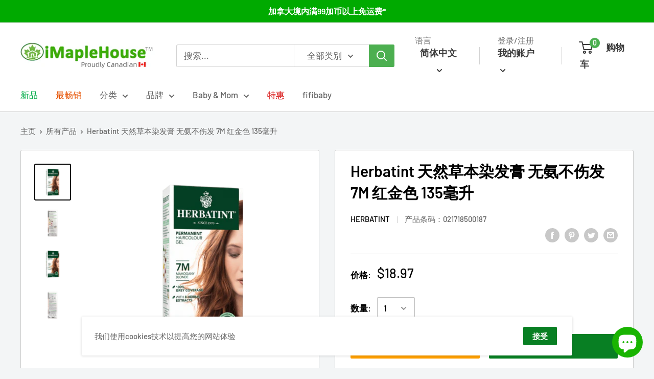

--- FILE ---
content_type: text/html; charset=utf-8
request_url: https://imaplehouse.com/zh/products/herbatint-permanent-haircolour-gel-7m-mahogany-blonde-135ml
body_size: 54860
content:
<!doctype html>

<html class="no-js" lang="zh-CN">
  <head>
    <meta charset="utf-8"> 
    <meta http-equiv="X-UA-Compatible" content="IE=edge,chrome=1">
    <meta name="viewport" content="width=device-width, initial-scale=1.0, height=device-height, minimum-scale=1.0, maximum-scale=1.0">
    <meta name="theme-color" content="#000000"><!-- Added by AVADA SEO Suite -->












<meta property="og:site_name" content="iMapleHouse">
<meta property="og:url" content="https://imaplehouse.com/zh/products/herbatint-permanent-haircolour-gel-7m-mahogany-blonde-135ml">
<meta property="og:title" content="Herbatint 天然草本染发膏 无氨不伤发 7M 红金色 135毫升">
<meta property="og:type" content="product">
<meta property="og:description" content="Buy Herbatint 天然草本染发膏 无氨不伤发 7M 红金色 135毫升 at the lowest price in 加拿大. Check reviews and buy Herbatint 天然草本染发膏 无氨不伤发 7M 红金色 135毫升 today."><meta property="product:availability" content="instock">
  <meta property="product:price:amount" content="18.97">
  <meta property="product:price:currency" content="CAD"><meta property="og:image" content="http://imaplehouse.com/cdn/shop/products/Herbatint_7M.png?v=1600983444">
<meta property="og:image:secure_url" content="https://imaplehouse.com/cdn/shop/products/Herbatint_7M.png?v=1600983444">
<meta property="og:image:width" content="">
<meta property="og:image:height" content="">
<meta property="og:image:alt" content="">
    
<meta name="twitter:site" content="@iMapleHouse"><meta name="twitter:card" content="summary_large_image">
<meta name="twitter:title" content="Herbatint 天然草本染发膏 无氨不伤发 7M 红金色 135毫升">
<meta name="twitter:description" content="Buy Herbatint 天然草本染发膏 无氨不伤发 7M 红金色 135毫升 at the lowest price in 加拿大. Check reviews and buy Herbatint 天然草本染发膏 无氨不伤发 7M 红金色 135毫升 today.">
<meta name="twitter:image" content="http://imaplehouse.com/cdn/shop/products/Herbatint_7M.png?v=1600983444">
    

<meta name="google-site-verification" content="4MNmfOGka_tSyc-YvhN8sbjr8GgevBc6Ubv-aGywSvA" />
<meta name="msvalidate.01" content="43F06A77684302312A8DD0943F8BC289" />



<meta name="twitter:image" content="http://imaplehouse.com/cdn/shop/products/Herbatint_7M.png?v=1600983444">
    




<!-- Added by AVADA SEO Suite: Product Structured Data -->
<script type="application/ld+json">{
"@context": "https://schema.org/",
"@type": "Product",
"@id": "4681196896334",
"name": "Herbatint 天然草本染发膏 无氨不伤发 7M 红金色 135毫升",
"description": "商品简介商品名称Herbatint 天然草本染发膏 无氨不伤发 7M 红金色 135毫升商品品牌Herbatint  商品规格135毫升 商品使用1. 用一玻璃制或塑料制品的碗 , 将等量的Herbatint Herbal Haircolor Gel 和Rivelatore Developer 混合搅拌。 中短发：herbatint天然植物染发剂和乙二醇显色剂各30毫升； 长    发：herbatint天然植物染发剂和乙二醇显色剂各60毫升。视头发的长度 , 厚度 , 1 盒可用 1 至 2 次 , 将混合液渗入头发, 将瓶盖盖回原瓶上。2. 使用梳子背面或者刷子 , 立刻将混合液均匀地涂抹于发上 , 将剩余未使用的混合液弃丢。3、4步分以下两种情况：    之前染过发的 :3. 将混合液敷在新长出的头发上。4. 等候 30分 钟 , 将剩余的混合液涂抹于其它头发部位 , 包括发尾 , 再等 10分钟(共计 40分钟)    之前未染过发的 :3. 将混合液 , 从发根到发尾 , 均匀地 , 局部地涂抹在头发上 ,此时切记不要用梳子梳理头发，因为梳子会产生刮色。4. 等候40分钟。5. 40分钟过后 , 用水冲洗染发剂直到干净为止。商品说明Herbatint 天然草本染发膏是首款可供选择的天然染发剂，不含任何刺激性化学物或氨水成分。本产品融合了蛋白质，植物和天然草本精华等营养元素，让您的秀发焕发华丽自然的色泽，闪耀生机勃勃，健康无比的色彩。同时还为您的秀发和头皮补充营养，倍加呵护，调理您的秀发。本产品为我们的秀发提供了一套安全，温和而且有效的配方。只要使用一次，就可以遮住您的灰发。本产品使秀发增色，不损伤发质，长发者一瓶使用一次，中短发者一瓶可使用两次，产品使用方便，拥有30多种亮丽的颜色。本产品由Herbatint提供配方，以天然的草药为原料，充分利用草药精华和蛋白质的有益特性精制而成，不含氨成分。Herbatint是欧洲领先的染发专家级企业，产品畅销25个国家，在开发头发护理产品领域拥有三十年的经验。天然植物染发剂能温和的为您的秀发上色，保护您敏感的发质，让您的秀发焕发天然华丽的光彩。您还可以使用天然植物染发剂为您的秀发增亮。 商品功效最早的有机草本天然成分染发剂永久性的草本天然成分染发胶全球首创，不含亚摩尼亚（AMMONIA）超低量过氧化氢（HYDROGEN PEROXIDE）颜色以植物为本，备有多款亮丽色彩，你可随心选择适合你心动的颜色使用方便快捷，减少对头皮和发囊的伤害，又不伤发质结构，亮丽秀发温馨提示本产品含有的成分可能会引起一些人的皮肤过敏，请在使用前，做初步的局部过敏试验。本品不可用于染睫毛或眉毛。混合物接触到眼睛，请立即用冷水冲洗。",
"brand": {
  "@type": "Brand",
  "name": "Herbatint"
},
"offers": {
  "@type": "AggregateOffer",
  "offerCount": "1",
  "lowPrice": "18.97",
  "highPrice": "18.97",
  "priceCurrency": "CAD"
},
"image": [
  "https://imaplehouse.com/cdn/shop/products/Herbatint_7M.png?v=1600983444",
  "https://imaplehouse.com/cdn/shop/products/Herbatint_Sideview_2_255347f8-8781-4252-a117-d90293a3d64c.png?v=1600983449",
  "https://imaplehouse.com/cdn/shop/files/Herbatint_7M_7d657f4b-3e7a-47d5-8fab-04789d7eef4c.png?v=1688761338",
  "https://imaplehouse.com/cdn/shop/products/Herbatint_Sideview_1_e2004ec7-5104-4e28-9d70-fdcb740b20f6.png?v=1688761338"
],
"releaseDate": "2021-01-18 13:28:49 -0500",
"sku": "HE-015",
"mpn": "021718500187"}</script>
<!-- /Added by AVADA SEO Suite --><!-- Added by AVADA SEO Suite: Breadcrumb Structured Data  -->
<script type="application/ld+json">{
  "@context": "https://schema.org",
  "@type": "BreadcrumbList",
  "itemListElement": [{
    "@type": "ListItem",
    "position": 1,
    "name": "Home",
    "item": "https://imaplehouse.com"
  }, {
    "@type": "ListItem",
    "position": 2,
    "name": "Herbatint 天然草本染发膏 无氨不伤发 7M 红金色 135毫升",
    "item": "https://imaplehouse.com/zh/products/herbatint-permanent-haircolour-gel-7m-mahogany-blonde-135ml"
  }]
}
</script>
<!-- Added by AVADA SEO Suite -->


<!-- /Added by AVADA SEO Suite -->


  <!-- Avada Email Marketing Script -->
 

<script>window.AVADA_EM_POPUP_CACHE = 1603989654408</script>








        <script>
            const date = new Date();
            window.AVADA_EM =  window.AVADA_EM || {};
            window.AVADA_EM.template = "product";
            window.AVADA_EM.shopId = 'yeNnMmDx98StRXQGZMHx';
            const params = new URL(document.location).searchParams;
            if(params.get('isEmCheckout') === 'true' && params.get('token')) {
              if (localStorage.getItem('avada-em-converted')) {
                localStorage.removeItem('avada-em-converted');
              }
              localStorage.setItem('avada-em-converted', JSON.stringify({
                token:params.get('token'),
                expiredAt: date.setHours(date.getHours() + 24*3)
              }));
              if (params.get('redirectUrl')) {
                window.location.replace(params.get('redirectUrl'));
              }
            }
        </script>
  <!-- /Avada Email Marketing Script -->

<title>Herbatint 天然草本染发膏 无氨不伤发 7M 红金色 135毫升 &ndash; Maple House Nutrition Inc.
</title><meta name="description" content="Buy Herbatint 天然草本染发膏 无氨不伤发 7M 红金色 135毫升 at the lowest price in 加拿大. Check reviews and buy Herbatint 天然草本染发膏 无氨不伤发 7M 红金色 135毫升 today."><link rel="canonical" href="https://imaplehouse.com/zh/products/herbatint-permanent-haircolour-gel-7m-mahogany-blonde-135ml"><link rel="shortcut icon" href="//imaplehouse.com/cdn/shop/files/logo_410x410_96x.png?v=1614306774" type="image/png"><link rel="preload" as="style" href="//imaplehouse.com/cdn/shop/t/4/assets/theme.scss.css?v=23920803460601735761762461818">

    <meta property="og:type" content="product">
  <meta property="og:title" content="Herbatint 天然草本染发膏 无氨不伤发 7M 红金色 135毫升"><meta property="og:image" content="http://imaplehouse.com/cdn/shop/products/Herbatint_7M_1024x.png?v=1600983444">
    <meta property="og:image:secure_url" content="https://imaplehouse.com/cdn/shop/products/Herbatint_7M_1024x.png?v=1600983444"><meta property="og:image" content="http://imaplehouse.com/cdn/shop/products/Herbatint_Sideview_2_255347f8-8781-4252-a117-d90293a3d64c_1024x.png?v=1600983449">
    <meta property="og:image:secure_url" content="https://imaplehouse.com/cdn/shop/products/Herbatint_Sideview_2_255347f8-8781-4252-a117-d90293a3d64c_1024x.png?v=1600983449"><meta property="og:image" content="http://imaplehouse.com/cdn/shop/files/Herbatint_7M_7d657f4b-3e7a-47d5-8fab-04789d7eef4c_1024x.png?v=1688761338">
    <meta property="og:image:secure_url" content="https://imaplehouse.com/cdn/shop/files/Herbatint_7M_7d657f4b-3e7a-47d5-8fab-04789d7eef4c_1024x.png?v=1688761338"><meta property="product:price:amount" content="18.97">
  <meta property="product:price:currency" content="CAD"><meta property="og:description" content="商品简介 商品名称 Herbatint 天然草本染发膏 无氨不伤发 7M 红金色 135毫升 商品品牌 Herbatint 商品规格 135毫升 商品使用 1. 用一玻璃制或塑料制品的碗 , 将等量的Herbatint Herbal Haircolor Gel 和Rivelatore Developer 混合搅拌。 中短发：herbatint天然植物染发剂和乙二醇显色剂各30毫升； 长 发：herbatint天然植物染发剂和乙二醇显色剂各60毫升。 视头发的长度 , 厚度 , 1 盒可用 1 至 2 次 , 将混合液渗入头发, 将瓶盖盖回原瓶上。 2. 使用梳子背面或者刷子 , 立刻将混合液均匀地涂抹于发上 , 将剩余未使用的混合液"><meta property="og:url" content="https://imaplehouse.com/zh/products/herbatint-permanent-haircolour-gel-7m-mahogany-blonde-135ml">
<meta property="og:site_name" content="Maple House Nutrition Inc."><meta name="twitter:card" content="summary"><meta name="twitter:title" content="Herbatint 天然草本染发膏 无氨不伤发 7M 红金色 135毫升">
  <meta name="twitter:description" content="


商品简介


商品名称
Herbatint 天然草本染发膏 无氨不伤发 7M 红金色 135毫升


商品品牌
Herbatint  


商品规格
135毫升 


商品使用
1. 用一玻璃制或塑料制品的碗 , 将等量的Herbatint Herbal Haircolor Gel 和Rivelatore Developer 混合搅拌。

 中短发：herbatint天然植物染发剂和乙二醇显色剂各30毫升；

 长    发：herbatint天然植物染发剂和乙二醇显色剂各60毫升。

视头发的长度 , 厚度 , 1 盒可用 1 至 2 次 , 将混合液渗入头发, 将瓶盖盖回原瓶上。

2. 使用梳子背面或者刷子 , 立刻将混合液均匀地涂抹于发上 , 将剩余未使用的混合液弃丢。

3、4步分以下两种情况：

    之前染过发的 :

3. 将混合液敷在新长出的头发上。

4. 等候 30分 钟 , 将剩余的混合液涂抹于其它头发部位 , 包括发尾 , 再等 10分钟(共计 40分钟)

    之前未染过发的 :

3. 将混合液 , 从发根到发尾 , 均匀地 , 局部地涂抹在头发上 ,此时切记不要用梳子梳理头发，因为梳子会产生刮色。

4. 等候40分钟。



5. 40分钟过后 , 用水冲洗染发剂直到干净为止。


商品说明
Herbatint 天然草本染发膏是首款可供选择的天然染发剂，不含任何刺激性化学物或氨水成分。本产品融合了蛋白质，植物和天然草本精华等营养元素，让您的秀发焕发华丽自然的色泽，闪耀生机勃勃，健康无比的色彩。同时还为您的秀发和头皮补充营养，倍加呵护，调理您的秀发。本产品为我们的秀发提供了一套安全，温和而且有效的配方。只要使用一次，就可以遮住您的灰发。

本产品使秀发增色，不损伤发质，长发者一瓶使用一次，中短发者一瓶可使用两次，产品使用方便，拥有30多种亮丽的颜色。本产品由Herbatint提供配方，以天然的草药为原料，充分利用草药精华和蛋白质的有益特性精制而成，不含氨成分。Herbatint是欧洲领先的染发专家级企业，产品畅销25个国家，在开发头发护理产品领域拥有三十年的经验。天然植物染发剂能温和的为您的秀发上色，保护您敏感的发质，让您的秀发焕发天然华丽的光彩。您还可以使用天然植物染发剂为您的秀发增亮。 


商品功效
最早的有机草本天然成分染发剂
永久性的草本天然成分染发胶
全球首创，不含亚摩尼亚（AMMONIA）
超低量过氧化氢（HYDROGEN PEROXIDE）
颜色以植物为本，备有多款亮丽色彩，你可随心选择适合你心动的颜色
使用方便快捷，减少对头皮和发囊的伤害，又不伤发质结构，亮丽秀发


温馨提示
本产品含有的成分可能会引起一些人的皮肤过敏，请在使用前，做初步的局部过敏试验。本品不可用于染睫毛或眉毛。混合物接触到眼睛，请立即用冷水冲洗。


">
  <meta name="twitter:image" content="https://imaplehouse.com/cdn/shop/products/Herbatint_7M_600x600_crop_center.png?v=1600983444">
<link rel="preconnect" href="//fonts.shopifycdn.com">
    <link rel="dns-prefetch" href="//productreviews.shopifycdn.com">
    <link rel="dns-prefetch" href="//maps.googleapis.com">
    <link rel="dns-prefetch" href="//maps.gstatic.com">

    <script>window.performance && window.performance.mark && window.performance.mark('shopify.content_for_header.start');</script><meta name="facebook-domain-verification" content="vwbqs9anz7b5bzuqdxobbtybptuf3p">
<meta name="google-site-verification" content="lbBEGlsc4KpBTFgGeYevxQBqKHRrwv7PuEM2GOQu0fo">
<meta id="shopify-digital-wallet" name="shopify-digital-wallet" content="/28775710798/digital_wallets/dialog">
<meta name="shopify-checkout-api-token" content="a5f1b2e7bf820a732cdb34f2d014ec98">
<meta id="in-context-paypal-metadata" data-shop-id="28775710798" data-venmo-supported="false" data-environment="production" data-locale="zh_CN" data-paypal-v4="true" data-currency="CAD">
<link rel="alternate" hreflang="x-default" href="https://imaplehouse.com/products/herbatint-permanent-haircolour-gel-7m-mahogany-blonde-135ml">
<link rel="alternate" hreflang="en" href="https://imaplehouse.com/products/herbatint-permanent-haircolour-gel-7m-mahogany-blonde-135ml">
<link rel="alternate" hreflang="zh-Hans" href="https://imaplehouse.com/zh/products/herbatint-permanent-haircolour-gel-7m-mahogany-blonde-135ml">
<link rel="alternate" hreflang="zh-Hans-CN" href="https://imaplehouse.com/zh-cn/products/herbatint-permanent-haircolour-gel-7m-mahogany-blonde-135ml">
<link rel="alternate" hreflang="en-US" href="https://imaplehouse.com/en-us/products/herbatint-permanent-haircolour-gel-7m-mahogany-blonde-135ml">
<link rel="alternate" hreflang="zh-Hans-AL" href="https://imaplehouse.com/zh/products/herbatint-permanent-haircolour-gel-7m-mahogany-blonde-135ml">
<link rel="alternate" hreflang="zh-Hans-AT" href="https://imaplehouse.com/zh/products/herbatint-permanent-haircolour-gel-7m-mahogany-blonde-135ml">
<link rel="alternate" hreflang="zh-Hans-AU" href="https://imaplehouse.com/zh/products/herbatint-permanent-haircolour-gel-7m-mahogany-blonde-135ml">
<link rel="alternate" hreflang="zh-Hans-BE" href="https://imaplehouse.com/zh/products/herbatint-permanent-haircolour-gel-7m-mahogany-blonde-135ml">
<link rel="alternate" hreflang="zh-Hans-BG" href="https://imaplehouse.com/zh/products/herbatint-permanent-haircolour-gel-7m-mahogany-blonde-135ml">
<link rel="alternate" hreflang="zh-Hans-BR" href="https://imaplehouse.com/zh/products/herbatint-permanent-haircolour-gel-7m-mahogany-blonde-135ml">
<link rel="alternate" hreflang="zh-Hans-CA" href="https://imaplehouse.com/zh/products/herbatint-permanent-haircolour-gel-7m-mahogany-blonde-135ml">
<link rel="alternate" hreflang="zh-Hans-CH" href="https://imaplehouse.com/zh/products/herbatint-permanent-haircolour-gel-7m-mahogany-blonde-135ml">
<link rel="alternate" hreflang="zh-Hans-CY" href="https://imaplehouse.com/zh/products/herbatint-permanent-haircolour-gel-7m-mahogany-blonde-135ml">
<link rel="alternate" hreflang="zh-Hans-DE" href="https://imaplehouse.com/zh/products/herbatint-permanent-haircolour-gel-7m-mahogany-blonde-135ml">
<link rel="alternate" hreflang="zh-Hans-DK" href="https://imaplehouse.com/zh/products/herbatint-permanent-haircolour-gel-7m-mahogany-blonde-135ml">
<link rel="alternate" hreflang="zh-Hans-ES" href="https://imaplehouse.com/zh/products/herbatint-permanent-haircolour-gel-7m-mahogany-blonde-135ml">
<link rel="alternate" hreflang="zh-Hans-FI" href="https://imaplehouse.com/zh/products/herbatint-permanent-haircolour-gel-7m-mahogany-blonde-135ml">
<link rel="alternate" hreflang="zh-Hans-FR" href="https://imaplehouse.com/zh/products/herbatint-permanent-haircolour-gel-7m-mahogany-blonde-135ml">
<link rel="alternate" hreflang="zh-Hans-GB" href="https://imaplehouse.com/zh/products/herbatint-permanent-haircolour-gel-7m-mahogany-blonde-135ml">
<link rel="alternate" hreflang="zh-Hans-HK" href="https://imaplehouse.com/zh/products/herbatint-permanent-haircolour-gel-7m-mahogany-blonde-135ml">
<link rel="alternate" hreflang="zh-Hans-HU" href="https://imaplehouse.com/zh/products/herbatint-permanent-haircolour-gel-7m-mahogany-blonde-135ml">
<link rel="alternate" hreflang="zh-Hans-IE" href="https://imaplehouse.com/zh/products/herbatint-permanent-haircolour-gel-7m-mahogany-blonde-135ml">
<link rel="alternate" hreflang="zh-Hans-IS" href="https://imaplehouse.com/zh/products/herbatint-permanent-haircolour-gel-7m-mahogany-blonde-135ml">
<link rel="alternate" hreflang="zh-Hans-IT" href="https://imaplehouse.com/zh/products/herbatint-permanent-haircolour-gel-7m-mahogany-blonde-135ml">
<link rel="alternate" hreflang="zh-Hans-JP" href="https://imaplehouse.com/zh/products/herbatint-permanent-haircolour-gel-7m-mahogany-blonde-135ml">
<link rel="alternate" hreflang="zh-Hans-KR" href="https://imaplehouse.com/zh/products/herbatint-permanent-haircolour-gel-7m-mahogany-blonde-135ml">
<link rel="alternate" hreflang="zh-Hans-LU" href="https://imaplehouse.com/zh/products/herbatint-permanent-haircolour-gel-7m-mahogany-blonde-135ml">
<link rel="alternate" hreflang="zh-Hans-MO" href="https://imaplehouse.com/zh/products/herbatint-permanent-haircolour-gel-7m-mahogany-blonde-135ml">
<link rel="alternate" hreflang="zh-Hans-MT" href="https://imaplehouse.com/zh/products/herbatint-permanent-haircolour-gel-7m-mahogany-blonde-135ml">
<link rel="alternate" hreflang="zh-Hans-MX" href="https://imaplehouse.com/zh/products/herbatint-permanent-haircolour-gel-7m-mahogany-blonde-135ml">
<link rel="alternate" hreflang="zh-Hans-MY" href="https://imaplehouse.com/zh/products/herbatint-permanent-haircolour-gel-7m-mahogany-blonde-135ml">
<link rel="alternate" hreflang="zh-Hans-NL" href="https://imaplehouse.com/zh/products/herbatint-permanent-haircolour-gel-7m-mahogany-blonde-135ml">
<link rel="alternate" hreflang="zh-Hans-NZ" href="https://imaplehouse.com/zh/products/herbatint-permanent-haircolour-gel-7m-mahogany-blonde-135ml">
<link rel="alternate" hreflang="zh-Hans-PT" href="https://imaplehouse.com/zh/products/herbatint-permanent-haircolour-gel-7m-mahogany-blonde-135ml">
<link rel="alternate" hreflang="zh-Hans-SE" href="https://imaplehouse.com/zh/products/herbatint-permanent-haircolour-gel-7m-mahogany-blonde-135ml">
<link rel="alternate" hreflang="zh-Hans-SG" href="https://imaplehouse.com/zh/products/herbatint-permanent-haircolour-gel-7m-mahogany-blonde-135ml">
<link rel="alternate" hreflang="zh-Hans-TH" href="https://imaplehouse.com/zh/products/herbatint-permanent-haircolour-gel-7m-mahogany-blonde-135ml">
<link rel="alternate" hreflang="zh-Hans-TW" href="https://imaplehouse.com/zh/products/herbatint-permanent-haircolour-gel-7m-mahogany-blonde-135ml">
<link rel="alternate" hreflang="zh-Hans-VN" href="https://imaplehouse.com/zh/products/herbatint-permanent-haircolour-gel-7m-mahogany-blonde-135ml">
<link rel="alternate" type="application/json+oembed" href="https://imaplehouse.com/zh/products/herbatint-permanent-haircolour-gel-7m-mahogany-blonde-135ml.oembed">
<script async="async" src="/checkouts/internal/preloads.js?locale=zh-CA"></script>
<script id="shopify-features" type="application/json">{"accessToken":"a5f1b2e7bf820a732cdb34f2d014ec98","betas":["rich-media-storefront-analytics"],"domain":"imaplehouse.com","predictiveSearch":true,"shopId":28775710798,"locale":"zh-cn"}</script>
<script>var Shopify = Shopify || {};
Shopify.shop = "maple-house-nutrition.myshopify.com";
Shopify.locale = "zh-CN";
Shopify.currency = {"active":"CAD","rate":"1.0"};
Shopify.country = "CA";
Shopify.theme = {"name":"Warehouse","id":81671422030,"schema_name":"Warehouse","schema_version":"1.8.2","theme_store_id":871,"role":"main"};
Shopify.theme.handle = "null";
Shopify.theme.style = {"id":null,"handle":null};
Shopify.cdnHost = "imaplehouse.com/cdn";
Shopify.routes = Shopify.routes || {};
Shopify.routes.root = "/zh/";</script>
<script type="module">!function(o){(o.Shopify=o.Shopify||{}).modules=!0}(window);</script>
<script>!function(o){function n(){var o=[];function n(){o.push(Array.prototype.slice.apply(arguments))}return n.q=o,n}var t=o.Shopify=o.Shopify||{};t.loadFeatures=n(),t.autoloadFeatures=n()}(window);</script>
<script id="shop-js-analytics" type="application/json">{"pageType":"product"}</script>
<script defer="defer" async type="module" src="//imaplehouse.com/cdn/shopifycloud/shop-js/modules/v2/client.init-shop-cart-sync_DF731VOk.zh-CN.esm.js"></script>
<script defer="defer" async type="module" src="//imaplehouse.com/cdn/shopifycloud/shop-js/modules/v2/chunk.common_BjuTtzQd.esm.js"></script>
<script type="module">
  await import("//imaplehouse.com/cdn/shopifycloud/shop-js/modules/v2/client.init-shop-cart-sync_DF731VOk.zh-CN.esm.js");
await import("//imaplehouse.com/cdn/shopifycloud/shop-js/modules/v2/chunk.common_BjuTtzQd.esm.js");

  window.Shopify.SignInWithShop?.initShopCartSync?.({"fedCMEnabled":true,"windoidEnabled":true});

</script>
<script>(function() {
  var isLoaded = false;
  function asyncLoad() {
    if (isLoaded) return;
    isLoaded = true;
    var urls = ["https:\/\/js.smile.io\/v1\/smile-shopify.js?shop=maple-house-nutrition.myshopify.com","https:\/\/seo.apps.avada.io\/avada-seo-installed.js?shop=maple-house-nutrition.myshopify.com"];
    for (var i = 0; i < urls.length; i++) {
      var s = document.createElement('script');
      s.type = 'text/javascript';
      s.async = true;
      s.src = urls[i];
      var x = document.getElementsByTagName('script')[0];
      x.parentNode.insertBefore(s, x);
    }
  };
  if(window.attachEvent) {
    window.attachEvent('onload', asyncLoad);
  } else {
    window.addEventListener('load', asyncLoad, false);
  }
})();</script>
<script id="__st">var __st={"a":28775710798,"offset":-18000,"reqid":"4d5d54a3-9e7f-427d-a7f3-2ff4d15837c1-1768802961","pageurl":"imaplehouse.com\/zh\/products\/herbatint-permanent-haircolour-gel-7m-mahogany-blonde-135ml","u":"fdd32344ad4e","p":"product","rtyp":"product","rid":4681196896334};</script>
<script>window.ShopifyPaypalV4VisibilityTracking = true;</script>
<script id="captcha-bootstrap">!function(){'use strict';const t='contact',e='account',n='new_comment',o=[[t,t],['blogs',n],['comments',n],[t,'customer']],c=[[e,'customer_login'],[e,'guest_login'],[e,'recover_customer_password'],[e,'create_customer']],r=t=>t.map((([t,e])=>`form[action*='/${t}']:not([data-nocaptcha='true']) input[name='form_type'][value='${e}']`)).join(','),a=t=>()=>t?[...document.querySelectorAll(t)].map((t=>t.form)):[];function s(){const t=[...o],e=r(t);return a(e)}const i='password',u='form_key',d=['recaptcha-v3-token','g-recaptcha-response','h-captcha-response',i],f=()=>{try{return window.sessionStorage}catch{return}},m='__shopify_v',_=t=>t.elements[u];function p(t,e,n=!1){try{const o=window.sessionStorage,c=JSON.parse(o.getItem(e)),{data:r}=function(t){const{data:e,action:n}=t;return t[m]||n?{data:e,action:n}:{data:t,action:n}}(c);for(const[e,n]of Object.entries(r))t.elements[e]&&(t.elements[e].value=n);n&&o.removeItem(e)}catch(o){console.error('form repopulation failed',{error:o})}}const l='form_type',E='cptcha';function T(t){t.dataset[E]=!0}const w=window,h=w.document,L='Shopify',v='ce_forms',y='captcha';let A=!1;((t,e)=>{const n=(g='f06e6c50-85a8-45c8-87d0-21a2b65856fe',I='https://cdn.shopify.com/shopifycloud/storefront-forms-hcaptcha/ce_storefront_forms_captcha_hcaptcha.v1.5.2.iife.js',D={infoText:'受 hCaptcha 保护',privacyText:'隐私',termsText:'条款'},(t,e,n)=>{const o=w[L][v],c=o.bindForm;if(c)return c(t,g,e,D).then(n);var r;o.q.push([[t,g,e,D],n]),r=I,A||(h.body.append(Object.assign(h.createElement('script'),{id:'captcha-provider',async:!0,src:r})),A=!0)});var g,I,D;w[L]=w[L]||{},w[L][v]=w[L][v]||{},w[L][v].q=[],w[L][y]=w[L][y]||{},w[L][y].protect=function(t,e){n(t,void 0,e),T(t)},Object.freeze(w[L][y]),function(t,e,n,w,h,L){const[v,y,A,g]=function(t,e,n){const i=e?o:[],u=t?c:[],d=[...i,...u],f=r(d),m=r(i),_=r(d.filter((([t,e])=>n.includes(e))));return[a(f),a(m),a(_),s()]}(w,h,L),I=t=>{const e=t.target;return e instanceof HTMLFormElement?e:e&&e.form},D=t=>v().includes(t);t.addEventListener('submit',(t=>{const e=I(t);if(!e)return;const n=D(e)&&!e.dataset.hcaptchaBound&&!e.dataset.recaptchaBound,o=_(e),c=g().includes(e)&&(!o||!o.value);(n||c)&&t.preventDefault(),c&&!n&&(function(t){try{if(!f())return;!function(t){const e=f();if(!e)return;const n=_(t);if(!n)return;const o=n.value;o&&e.removeItem(o)}(t);const e=Array.from(Array(32),(()=>Math.random().toString(36)[2])).join('');!function(t,e){_(t)||t.append(Object.assign(document.createElement('input'),{type:'hidden',name:u})),t.elements[u].value=e}(t,e),function(t,e){const n=f();if(!n)return;const o=[...t.querySelectorAll(`input[type='${i}']`)].map((({name:t})=>t)),c=[...d,...o],r={};for(const[a,s]of new FormData(t).entries())c.includes(a)||(r[a]=s);n.setItem(e,JSON.stringify({[m]:1,action:t.action,data:r}))}(t,e)}catch(e){console.error('failed to persist form',e)}}(e),e.submit())}));const S=(t,e)=>{t&&!t.dataset[E]&&(n(t,e.some((e=>e===t))),T(t))};for(const o of['focusin','change'])t.addEventListener(o,(t=>{const e=I(t);D(e)&&S(e,y())}));const B=e.get('form_key'),M=e.get(l),P=B&&M;t.addEventListener('DOMContentLoaded',(()=>{const t=y();if(P)for(const e of t)e.elements[l].value===M&&p(e,B);[...new Set([...A(),...v().filter((t=>'true'===t.dataset.shopifyCaptcha))])].forEach((e=>S(e,t)))}))}(h,new URLSearchParams(w.location.search),n,t,e,['guest_login'])})(!0,!0)}();</script>
<script integrity="sha256-4kQ18oKyAcykRKYeNunJcIwy7WH5gtpwJnB7kiuLZ1E=" data-source-attribution="shopify.loadfeatures" defer="defer" src="//imaplehouse.com/cdn/shopifycloud/storefront/assets/storefront/load_feature-a0a9edcb.js" crossorigin="anonymous"></script>
<script data-source-attribution="shopify.dynamic_checkout.dynamic.init">var Shopify=Shopify||{};Shopify.PaymentButton=Shopify.PaymentButton||{isStorefrontPortableWallets:!0,init:function(){window.Shopify.PaymentButton.init=function(){};var t=document.createElement("script");t.src="https://imaplehouse.com/cdn/shopifycloud/portable-wallets/latest/portable-wallets.zh-cn.js",t.type="module",document.head.appendChild(t)}};
</script>
<script data-source-attribution="shopify.dynamic_checkout.buyer_consent">
  function portableWalletsHideBuyerConsent(e){var t=document.getElementById("shopify-buyer-consent"),n=document.getElementById("shopify-subscription-policy-button");t&&n&&(t.classList.add("hidden"),t.setAttribute("aria-hidden","true"),n.removeEventListener("click",e))}function portableWalletsShowBuyerConsent(e){var t=document.getElementById("shopify-buyer-consent"),n=document.getElementById("shopify-subscription-policy-button");t&&n&&(t.classList.remove("hidden"),t.removeAttribute("aria-hidden"),n.addEventListener("click",e))}window.Shopify?.PaymentButton&&(window.Shopify.PaymentButton.hideBuyerConsent=portableWalletsHideBuyerConsent,window.Shopify.PaymentButton.showBuyerConsent=portableWalletsShowBuyerConsent);
</script>
<script>
  function portableWalletsCleanup(e){e&&e.src&&console.error("Failed to load portable wallets script "+e.src);var t=document.querySelectorAll("shopify-accelerated-checkout .shopify-payment-button__skeleton, shopify-accelerated-checkout-cart .wallet-cart-button__skeleton"),e=document.getElementById("shopify-buyer-consent");for(let e=0;e<t.length;e++)t[e].remove();e&&e.remove()}function portableWalletsNotLoadedAsModule(e){e instanceof ErrorEvent&&"string"==typeof e.message&&e.message.includes("import.meta")&&"string"==typeof e.filename&&e.filename.includes("portable-wallets")&&(window.removeEventListener("error",portableWalletsNotLoadedAsModule),window.Shopify.PaymentButton.failedToLoad=e,"loading"===document.readyState?document.addEventListener("DOMContentLoaded",window.Shopify.PaymentButton.init):window.Shopify.PaymentButton.init())}window.addEventListener("error",portableWalletsNotLoadedAsModule);
</script>

<script type="module" src="https://imaplehouse.com/cdn/shopifycloud/portable-wallets/latest/portable-wallets.zh-cn.js" onError="portableWalletsCleanup(this)" crossorigin="anonymous"></script>
<script nomodule>
  document.addEventListener("DOMContentLoaded", portableWalletsCleanup);
</script>

<script id='scb4127' type='text/javascript' async='' src='https://imaplehouse.com/cdn/shopifycloud/privacy-banner/storefront-banner.js'></script><link id="shopify-accelerated-checkout-styles" rel="stylesheet" media="screen" href="https://imaplehouse.com/cdn/shopifycloud/portable-wallets/latest/accelerated-checkout-backwards-compat.css" crossorigin="anonymous">
<style id="shopify-accelerated-checkout-cart">
        #shopify-buyer-consent {
  margin-top: 1em;
  display: inline-block;
  width: 100%;
}

#shopify-buyer-consent.hidden {
  display: none;
}

#shopify-subscription-policy-button {
  background: none;
  border: none;
  padding: 0;
  text-decoration: underline;
  font-size: inherit;
  cursor: pointer;
}

#shopify-subscription-policy-button::before {
  box-shadow: none;
}

      </style>

<script>window.performance && window.performance.mark && window.performance.mark('shopify.content_for_header.end');</script>

    
  <script type="application/ld+json">
  {
    "@context": "http://schema.org",
    "@type": "Product",
    "offers": [{
          "@type": "Offer",
          "name": "Default Title",
          "availability":"https://schema.org/InStock",
          "price": 18.97,
          "priceCurrency": "CAD",
          "priceValidUntil": "2026-01-29","sku": "HE-015","url": "/zh/products/herbatint-permanent-haircolour-gel-7m-mahogany-blonde-135ml/zh/products/herbatint-permanent-haircolour-gel-7m-mahogany-blonde-135ml?variant=32146522275918"
        }
],
      "gtin12": "021718500187",
      "productId": "021718500187",
    "brand": {
      "name": "Herbatint"
    },
    "name": "Herbatint 天然草本染发膏 无氨不伤发 7M 红金色 135毫升",
    "description": "\n\n\n商品简介\n\n\n商品名称\nHerbatint 天然草本染发膏 无氨不伤发 7M 红金色 135毫升\n\n\n商品品牌\nHerbatint  \n\n\n商品规格\n135毫升 \n\n\n商品使用\n1. 用一玻璃制或塑料制品的碗 , 将等量的Herbatint Herbal Haircolor Gel 和Rivelatore Developer 混合搅拌。\n\n 中短发：herbatint天然植物染发剂和乙二醇显色剂各30毫升；\n\n 长    发：herbatint天然植物染发剂和乙二醇显色剂各60毫升。\n\n视头发的长度 , 厚度 , 1 盒可用 1 至 2 次 , 将混合液渗入头发, 将瓶盖盖回原瓶上。\n\n2. 使用梳子背面或者刷子 , 立刻将混合液均匀地涂抹于发上 , 将剩余未使用的混合液弃丢。\n\n3、4步分以下两种情况：\n\n    之前染过发的 :\n\n3. 将混合液敷在新长出的头发上。\n\n4. 等候 30分 钟 , 将剩余的混合液涂抹于其它头发部位 , 包括发尾 , 再等 10分钟(共计 40分钟)\n\n    之前未染过发的 :\n\n3. 将混合液 , 从发根到发尾 , 均匀地 , 局部地涂抹在头发上 ,此时切记不要用梳子梳理头发，因为梳子会产生刮色。\n\n4. 等候40分钟。\n\n\n\n5. 40分钟过后 , 用水冲洗染发剂直到干净为止。\n\n\n商品说明\nHerbatint 天然草本染发膏是首款可供选择的天然染发剂，不含任何刺激性化学物或氨水成分。本产品融合了蛋白质，植物和天然草本精华等营养元素，让您的秀发焕发华丽自然的色泽，闪耀生机勃勃，健康无比的色彩。同时还为您的秀发和头皮补充营养，倍加呵护，调理您的秀发。本产品为我们的秀发提供了一套安全，温和而且有效的配方。只要使用一次，就可以遮住您的灰发。\n\n本产品使秀发增色，不损伤发质，长发者一瓶使用一次，中短发者一瓶可使用两次，产品使用方便，拥有30多种亮丽的颜色。本产品由Herbatint提供配方，以天然的草药为原料，充分利用草药精华和蛋白质的有益特性精制而成，不含氨成分。Herbatint是欧洲领先的染发专家级企业，产品畅销25个国家，在开发头发护理产品领域拥有三十年的经验。天然植物染发剂能温和的为您的秀发上色，保护您敏感的发质，让您的秀发焕发天然华丽的光彩。您还可以使用天然植物染发剂为您的秀发增亮。 \n\n\n商品功效\n最早的有机草本天然成分染发剂\n永久性的草本天然成分染发胶\n全球首创，不含亚摩尼亚（AMMONIA）\n超低量过氧化氢（HYDROGEN PEROXIDE）\n颜色以植物为本，备有多款亮丽色彩，你可随心选择适合你心动的颜色\n使用方便快捷，减少对头皮和发囊的伤害，又不伤发质结构，亮丽秀发\n\n\n温馨提示\n本产品含有的成分可能会引起一些人的皮肤过敏，请在使用前，做初步的局部过敏试验。本品不可用于染睫毛或眉毛。混合物接触到眼睛，请立即用冷水冲洗。\n\n\n",
    "category": "Hair Health",
    "url": "/zh/products/herbatint-permanent-haircolour-gel-7m-mahogany-blonde-135ml/zh/products/herbatint-permanent-haircolour-gel-7m-mahogany-blonde-135ml",
    "sku": "HE-015",
    "image": {
      "@type": "ImageObject",
      "url": "https://imaplehouse.com/cdn/shop/products/Herbatint_7M_1024x.png?v=1600983444",
      "image": "https://imaplehouse.com/cdn/shop/products/Herbatint_7M_1024x.png?v=1600983444",
      "name": "Herbatint Permanent Haircolour Gel 7M -Mahogany Blonde 135ml - Maple House Nutrition Inc.",
      "width": "1024",
      "height": "1024"
    }
  }
  </script>



  <script type="application/ld+json">
  {
    "@context": "http://schema.org",
    "@type": "BreadcrumbList",
  "itemListElement": [{
      "@type": "ListItem",
      "position": 1,
      "name": "主页",
      "item": "https://imaplehouse.com"
    },{
          "@type": "ListItem",
          "position": 2,
          "name": "Herbatint 天然草本染发膏 无氨不伤发 7M 红金色 135毫升",
          "item": "https://imaplehouse.com/zh/products/herbatint-permanent-haircolour-gel-7m-mahogany-blonde-135ml"
        }]
  }
  </script>


    <script>
      // This allows to expose several variables to the global scope, to be used in scripts
      window.theme = {
        pageType: "product",
        cartCount: 0,
        moneyFormat: "${{amount}}",
        moneyWithCurrencyFormat: "${{amount}} CAD",
        showDiscount: true,
        discountMode: "percentage",
        searchMode: "product,page",
        cartType: "drawer"
      };

      window.routes = {
        rootUrl: "\/zh",
        cartUrl: "\/zh\/cart",
        cartAddUrl: "\/zh\/cart\/add",
        cartChangeUrl: "\/zh\/cart\/change",
        searchUrl: "\/zh\/search",
        productRecommendationsUrl: "\/zh\/recommendations\/products"
      };

      window.languages = {
        collectionOnSaleLabel: "节省 {{savings}}",
        productFormUnavailable: "无货",
        productFormAddToCart: "加入购物车",
        productFormSoldOut: "售罄",
        shippingEstimatorNoResults: "您的地址无运费估价",
        shippingEstimatorOneResult: "您的地址有一个运费估价",
        shippingEstimatorMultipleResults: "您的地址有{{count}}个运费估价",
        shippingEstimatorErrors: "有出错"
      };

      window.lazySizesConfig = {
        loadHidden: false,
        hFac: 0.8,
        expFactor: 3,
        customMedia: {
          '--phone': '(max-width: 640px)',
          '--tablet': '(min-width: 641px) and (max-width: 1023px)',
          '--lap': '(min-width: 1024px)'
        }
      };

      document.documentElement.className = document.documentElement.className.replace('no-js', 'js');
    </script>

    <script src="//imaplehouse.com/cdn/shop/t/4/assets/lazysizes.min.js?v=38423348123636194381587657544" async></script><script src="//polyfill-fastly.net/v3/polyfill.min.js?unknown=polyfill&features=fetch,Element.prototype.closest,Element.prototype.matches,Element.prototype.remove,Element.prototype.classList,Array.prototype.includes,Array.prototype.fill,String.prototype.includes,String.prototype.padStart,Object.assign,CustomEvent,Intl,URL,DOMTokenList,IntersectionObserver,IntersectionObserverEntry" defer></script>
    <script src="//imaplehouse.com/cdn/shop/t/4/assets/libs.min.js?v=141095812039519903031587657543" defer></script>
    <script src="//imaplehouse.com/cdn/shop/t/4/assets/theme.min.js?v=136109282511134679311587657549" defer></script>
    <script src="//imaplehouse.com/cdn/shop/t/4/assets/custom.js?v=90373254691674712701590714292" defer></script>

    <link rel="stylesheet" href="//imaplehouse.com/cdn/shop/t/4/assets/theme.scss.css?v=23920803460601735761762461818">

    <script>
      (function () {
        window.onpageshow = function() {
          // We force re-freshing the cart content onpageshow, as most browsers will serve a cache copy when hitting the
          // back button, which cause staled data
          document.documentElement.dispatchEvent(new CustomEvent('cart:refresh', {
            bubbles: true
          }));
        };
      })();
    </script>
  <!-- BEGIN app block: shopify://apps/t-lab-ai-language-translate/blocks/custom_translations/b5b83690-efd4-434d-8c6a-a5cef4019faf --><!-- BEGIN app snippet: custom_translation_scripts --><script>
(()=>{var o=/\([0-9]+?\)$/,M=/\r?\n|\r|\t|\xa0|\u200B|\u200E|&nbsp;| /g,v=/<\/?[a-z][\s\S]*>/i,t=/^(https?:\/\/|\/\/)[^\s/$.?#].[^\s]*$/i,k=/\{\{\s*([a-zA-Z_]\w*)\s*\}\}/g,p=/\{\{\s*([a-zA-Z_]\w*)\s*\}\}/,r=/^(https:)?\/\/cdn\.shopify\.com\/(.+)\.(png|jpe?g|gif|webp|svgz?|bmp|tiff?|ico|avif)/i,e=/^(https:)?\/\/cdn\.shopify\.com/i,a=/\b(?:https?|ftp)?:?\/\/?[^\s\/]+\/[^\s]+\.(?:png|jpe?g|gif|webp|svgz?|bmp|tiff?|ico|avif)\b/i,I=/url\(['"]?(.*?)['"]?\)/,m="__label:",i=document.createElement("textarea"),u={t:["src","data-src","data-source","data-href","data-zoom","data-master","data-bg","base-src"],i:["srcset","data-srcset"],o:["href","data-href"],u:["href","data-href","data-src","data-zoom"]},g=new Set(["img","picture","button","p","a","input"]),h=16.67,s=function(n){return n.nodeType===Node.ELEMENT_NODE},c=function(n){return n.nodeType===Node.TEXT_NODE};function w(n){return r.test(n.trim())||a.test(n.trim())}function b(n){return(n=>(n=n.trim(),t.test(n)))(n)||e.test(n.trim())}var l=function(n){return!n||0===n.trim().length};function j(n){return i.innerHTML=n,i.value}function T(n){return A(j(n))}function A(n){return n.trim().replace(o,"").replace(M,"").trim()}var _=1e3;function D(n){n=n.trim().replace(M,"").replace(/&amp;/g,"&").replace(/&gt;/g,">").replace(/&lt;/g,"<").trim();return n.length>_?N(n):n}function E(n){return n.trim().toLowerCase().replace(/^https:/i,"")}function N(n){for(var t=5381,r=0;r<n.length;r++)t=(t<<5)+t^n.charCodeAt(r);return(t>>>0).toString(36)}function f(n){for(var t=document.createElement("template"),r=(t.innerHTML=n,["SCRIPT","IFRAME","OBJECT","EMBED","LINK","META"]),e=/^(on\w+|srcdoc|style)$/i,a=document.createTreeWalker(t.content,NodeFilter.SHOW_ELEMENT),i=a.nextNode();i;i=a.nextNode()){var o=i;if(r.includes(o.nodeName))o.remove();else for(var u=o.attributes.length-1;0<=u;--u)e.test(o.attributes[u].name)&&o.removeAttribute(o.attributes[u].name)}return t.innerHTML}function d(n,t,r){void 0===r&&(r=20);for(var e=n,a=0;e&&e.parentElement&&a<r;){for(var i=e.parentElement,o=0,u=t;o<u.length;o++)for(var s=u[o],c=0,l=s.l;c<l.length;c++){var f=l[c];switch(f.type){case"class":for(var d=0,v=i.classList;d<v.length;d++){var p=v[d];if(f.value.test(p))return s.label}break;case"id":if(i.id&&f.value.test(i.id))return s.label;break;case"attribute":if(i.hasAttribute(f.name)){if(!f.value)return s.label;var m=i.getAttribute(f.name);if(m&&f.value.test(m))return s.label}}}e=i,a++}return"unknown"}function y(n,t){var r,e,a;"function"==typeof window.fetch&&"AbortController"in window?(r=new AbortController,e=setTimeout(function(){return r.abort()},3e3),fetch(n,{credentials:"same-origin",signal:r.signal}).then(function(n){return clearTimeout(e),n.ok?n.json():Promise.reject(n)}).then(t).catch(console.error)):((a=new XMLHttpRequest).onreadystatechange=function(){4===a.readyState&&200===a.status&&t(JSON.parse(a.responseText))},a.open("GET",n,!0),a.timeout=3e3,a.send())}function O(){var l=/([^\s]+)\.(png|jpe?g|gif|webp|svgz?|bmp|tiff?|ico|avif)$/i,f=/_(\{width\}x*|\{width\}x\{height\}|\d{3,4}x\d{3,4}|\d{3,4}x|x\d{3,4}|pinco|icon|thumb|small|compact|medium|large|grande|original|master)(_crop_\w+)*(@[2-3]x)*(.progressive)*$/i,d=/^(https?|ftp|file):\/\//i;function r(n){var t,r="".concat(n.path).concat(n.v).concat(null!=(r=n.size)?r:"",".").concat(n.p);return n.m&&(r="".concat(n.path).concat(n.m,"/").concat(n.v).concat(null!=(t=n.size)?t:"",".").concat(n.p)),n.host&&(r="".concat(null!=(t=n.protocol)?t:"","//").concat(n.host).concat(r)),n.g&&(r+=n.g),r}return{h:function(n){var t=!0,r=(d.test(n)||n.startsWith("//")||(t=!1,n="https://example.com"+n),t);n.startsWith("//")&&(r=!1,n="https:"+n);try{new URL(n)}catch(n){return null}var e,a,i,o,u,s,n=new URL(n),c=n.pathname.split("/").filter(function(n){return n});return c.length<1||(a=c.pop(),e=null!=(e=c.pop())?e:null,null===(a=a.match(l)))?null:(s=a[1],a=a[2],i=s.match(f),o=s,(u=null)!==i&&(o=s.substring(0,i.index),u=i[0]),s=0<c.length?"/"+c.join("/")+"/":"/",{protocol:r?n.protocol:null,host:t?n.host:null,path:s,g:n.search,m:e,v:o,size:u,p:a,version:n.searchParams.get("v"),width:n.searchParams.get("width")})},T:r,S:function(n){return(n.m?"/".concat(n.m,"/"):"/").concat(n.v,".").concat(n.p)},M:function(n){return(n.m?"/".concat(n.m,"/"):"/").concat(n.v,".").concat(n.p,"?v=").concat(n.version||"0")},k:function(n,t){return r({protocol:t.protocol,host:t.host,path:t.path,g:t.g,m:t.m,v:t.v,size:n.size,p:t.p,version:t.version,width:t.width})}}}var x,S,C={},H={};function q(p,n){var m=new Map,g=new Map,i=new Map,r=new Map,e=new Map,a=new Map,o=new Map,u=function(n){return n.toLowerCase().replace(/[\s\W_]+/g,"")},s=new Set(n.A.map(u)),c=0,l=!1,f=!1,d=O();function v(n,t,r){s.has(u(n))||n&&t&&(r.set(n,t),l=!0)}function t(n,t){if(n&&n.trim()&&0!==m.size){var r=A(n),e=H[r];if(e&&(p.log("dictionary",'Overlapping text: "'.concat(n,'" related to html: "').concat(e,'"')),t)&&(n=>{if(n)for(var t=h(n.outerHTML),r=t._,e=(t.I||(r=0),n.parentElement),a=0;e&&a<5;){var i=h(e.outerHTML),o=i.I,i=i._;if(o){if(p.log("dictionary","Ancestor depth ".concat(a,": overlap score=").concat(i.toFixed(3),", base=").concat(r.toFixed(3))),r<i)return 1;if(i<r&&0<r)return}e=e.parentElement,a++}})(t))p.log("dictionary",'Skipping text translation for "'.concat(n,'" because an ancestor HTML translation exists'));else{e=m.get(r);if(e)return e;var a=n;if(a&&a.trim()&&0!==g.size){for(var i,o,u,s=g.entries(),c=s.next();!c.done;){var l=c.value[0],f=c.value[1],d=a.trim().match(l);if(d&&1<d.length){i=l,o=f,u=d;break}c=s.next()}if(i&&o&&u){var v=u.slice(1),t=o.match(k);if(t&&t.length===v.length)return t.reduce(function(n,t,r){return n.replace(t,v[r])},o)}}}}return null}function h(n){var r,e,a;return!n||!n.trim()||0===i.size?{I:null,_:0}:(r=D(n),a=0,(e=null)!=(n=i.get(r))?{I:n,_:1}:(i.forEach(function(n,t){-1!==t.indexOf(r)&&(t=r.length/t.length,a<t)&&(a=t,e=n)}),{I:e,_:a}))}function w(n){return n&&n.trim()&&0!==i.size&&(n=D(n),null!=(n=i.get(n)))?n:null}function b(n){if(n&&n.trim()&&0!==r.size){var t=E(n),t=r.get(t);if(t)return t;t=d.h(n);if(t){n=d.M(t).toLowerCase(),n=r.get(n);if(n)return n;n=d.S(t).toLowerCase(),t=r.get(n);if(t)return t}}return null}function T(n){return!n||!n.trim()||0===e.size||void 0===(n=e.get(A(n)))?null:n}function y(n){return!n||!n.trim()||0===a.size||void 0===(n=a.get(E(n)))?null:n}function x(n){var t;return!n||!n.trim()||0===o.size?null:null!=(t=o.get(A(n)))?t:(t=D(n),void 0!==(n=o.get(t))?n:null)}function S(){var n={j:m,D:g,N:i,O:r,C:e,H:a,q:o,L:l,R:c,F:C};return JSON.stringify(n,function(n,t){return t instanceof Map?Object.fromEntries(t.entries()):t})}return{J:function(n,t){v(n,t,m)},U:function(n,t){n&&t&&(n=new RegExp("^".concat(n,"$"),"s"),g.set(n,t),l=!0)},$:function(n,t){var r;n!==t&&(v((r=j(r=n).trim().replace(M,"").trim()).length>_?N(r):r,t,i),c=Math.max(c,n.length))},P:function(n,t){v(n,t,r),(n=d.h(n))&&(v(d.M(n).toLowerCase(),t,r),v(d.S(n).toLowerCase(),t,r))},G:function(n,t){v(n.replace("[img-alt]","").replace(M,"").trim(),t,e)},B:function(n,t){v(n,t,a)},W:function(n,t){f=!0,v(n,t,o)},V:function(){return p.log("dictionary","Translation dictionaries: ",S),i.forEach(function(n,r){m.forEach(function(n,t){r!==t&&-1!==r.indexOf(t)&&(C[t]=A(n),H[t]=r)})}),p.log("dictionary","appliedTextTranslations: ",JSON.stringify(C)),p.log("dictionary","overlappingTexts: ",JSON.stringify(H)),{L:l,Z:f,K:t,X:w,Y:b,nn:T,tn:y,rn:x}}}}function z(n,t,r){function f(n,t){t=n.split(t);return 2===t.length?t[1].trim()?t:[t[0]]:[n]}var d=q(r,t);return n.forEach(function(n){if(n){var c,l=n.name,n=n.value;if(l&&n){if("string"==typeof n)try{c=JSON.parse(n)}catch(n){return void r.log("dictionary","Invalid metafield JSON for "+l,function(){return String(n)})}else c=n;c&&Object.keys(c).forEach(function(e){if(e){var n,t,r,a=c[e];if(a)if(e!==a)if(l.includes("judge"))r=T(e),d.W(r,a);else if(e.startsWith("[img-alt]"))d.G(e,a);else if(e.startsWith("[img-src]"))n=E(e.replace("[img-src]","")),d.P(n,a);else if(v.test(e))d.$(e,a);else if(w(e))n=E(e),d.P(n,a);else if(b(e))r=E(e),d.B(r,a);else if("/"===(n=(n=e).trim())[0]&&"/"!==n[1]&&(r=E(e),d.B(r,a),r=T(e),d.J(r,a)),p.test(e))(s=(r=e).match(k))&&0<s.length&&(t=r.replace(/[-\/\\^$*+?.()|[\]]/g,"\\$&"),s.forEach(function(n){t=t.replace(n,"(.*)")}),d.U(t,a));else if(e.startsWith(m))r=a.replace(m,""),s=e.replace(m,""),d.J(T(s),r);else{if("product_tags"===l)for(var i=0,o=["_",":"];i<o.length;i++){var u=(n=>{if(e.includes(n)){var t=f(e,n),r=f(a,n);if(t.length===r.length)return t.forEach(function(n,t){n!==r[t]&&(d.J(T(n),r[t]),d.J(T("".concat(n,":")),"".concat(r[t],":")))}),{value:void 0}}})(o[i]);if("object"==typeof u)return u.value}var s=T(e);s!==a&&d.J(s,a)}}})}}}),d.V()}function L(y,x){var e=[{label:"judge-me",l:[{type:"class",value:/jdgm/i},{type:"id",value:/judge-me/i},{type:"attribute",name:"data-widget-name",value:/review_widget/i}]}],a=O();function S(r,n,e){n.forEach(function(n){var t=r.getAttribute(n);t&&(t=n.includes("href")?e.tn(t):e.K(t))&&r.setAttribute(n,t)})}function M(n,t,r){var e,a=n.getAttribute(t);a&&((e=i(a=E(a.split("&")[0]),r))?n.setAttribute(t,e):(e=r.tn(a))&&n.setAttribute(t,e))}function k(n,t,r){var e=n.getAttribute(t);e&&(e=((n,t)=>{var r=(n=n.split(",").filter(function(n){return null!=n&&""!==n.trim()}).map(function(n){var n=n.trim().split(/\s+/),t=n[0].split("?"),r=t[0],t=t[1],t=t?t.split("&"):[],e=((n,t)=>{for(var r=0;r<n.length;r++)if(t(n[r]))return n[r];return null})(t,function(n){return n.startsWith("v=")}),t=t.filter(function(n){return!n.startsWith("v=")}),n=n[1];return{url:r,version:e,en:t.join("&"),size:n}}))[0].url;if(r=i(r=n[0].version?"".concat(r,"?").concat(n[0].version):r,t)){var e=a.h(r);if(e)return n.map(function(n){var t=n.url,r=a.h(t);return r&&(t=a.k(r,e)),n.en&&(r=t.includes("?")?"&":"?",t="".concat(t).concat(r).concat(n.en)),t=n.size?"".concat(t," ").concat(n.size):t}).join(",")}})(e,r))&&n.setAttribute(t,e)}function i(n,t){var r=a.h(n);return null===r?null:(n=t.Y(n))?null===(n=a.h(n))?null:a.k(r,n):(n=a.S(r),null===(t=t.Y(n))||null===(n=a.h(t))?null:a.k(r,n))}function A(n,t,r){var e,a,i,o;r.an&&(e=n,a=r.on,u.o.forEach(function(n){var t=e.getAttribute(n);if(!t)return!1;!t.startsWith("/")||t.startsWith("//")||t.startsWith(a)||(t="".concat(a).concat(t),e.setAttribute(n,t))})),i=n,r=u.u.slice(),o=t,r.forEach(function(n){var t,r=i.getAttribute(n);r&&(w(r)?(t=o.Y(r))&&i.setAttribute(n,t):(t=o.tn(r))&&i.setAttribute(n,t))})}function _(t,r){var n,e,a,i,o;u.t.forEach(function(n){return M(t,n,r)}),u.i.forEach(function(n){return k(t,n,r)}),e="alt",a=r,(o=(n=t).getAttribute(e))&&((i=a.nn(o))?n.setAttribute(e,i):(i=a.K(o))&&n.setAttribute(e,i))}return{un:function(n){return!(!n||!s(n)||x.sn.includes((n=n).tagName.toLowerCase())||n.classList.contains("tl-switcher-container")||(n=n.parentNode)&&["SCRIPT","STYLE"].includes(n.nodeName.toUpperCase()))},cn:function(n){if(c(n)&&null!=(t=n.textContent)&&t.trim()){if(y.Z)if("judge-me"===d(n,e,5)){var t=y.rn(n.textContent);if(t)return void(n.textContent=j(t))}var r,t=y.K(n.textContent,n.parentElement||void 0);t&&(r=n.textContent.trim().replace(o,"").trim(),n.textContent=j(n.textContent.replace(r,t)))}},ln:function(n){if(!!l(n.textContent)||!n.innerHTML)return!1;if(y.Z&&"judge-me"===d(n,e,5)){var t=y.rn(n.innerHTML);if(t)return n.innerHTML=f(t),!0}t=y.X(n.innerHTML);return!!t&&(n.innerHTML=f(t),!0)},fn:function(n){var t,r,e,a,i,o,u,s,c,l;switch(S(n,["data-label","title"],y),n.tagName.toLowerCase()){case"span":S(n,["data-tooltip"],y);break;case"a":A(n,y,x);break;case"input":c=u=y,(l=(s=o=n).getAttribute("type"))&&("submit"===l||"button"===l)&&(l=s.getAttribute("value"),c=c.K(l))&&s.setAttribute("value",c),S(o,["placeholder"],u);break;case"textarea":S(n,["placeholder"],y);break;case"img":_(n,y);break;case"picture":for(var f=y,d=n.childNodes,v=0;v<d.length;v++){var p=d[v];if(p.tagName)switch(p.tagName.toLowerCase()){case"source":k(p,"data-srcset",f),k(p,"srcset",f);break;case"img":_(p,f)}}break;case"div":s=l=y,(u=o=c=n)&&(o=o.style.backgroundImage||o.getAttribute("data-bg")||"")&&"none"!==o&&(o=o.match(I))&&o[1]&&(o=o[1],s=s.Y(o))&&(u.style.backgroundImage='url("'.concat(s,'")')),a=c,i=l,["src","data-src","data-bg"].forEach(function(n){return M(a,n,i)}),["data-bgset"].forEach(function(n){return k(a,n,i)}),["data-href"].forEach(function(n){return S(a,[n],i)});break;case"button":r=y,(e=(t=n).getAttribute("value"))&&(r=r.K(e))&&t.setAttribute("value",r);break;case"iframe":e=y,(r=(t=n).getAttribute("src"))&&(e=e.tn(r))&&t.setAttribute("src",e);break;case"video":for(var m=n,g=y,h=["src"],w=0;w<h.length;w++){var b=h[w],T=m.getAttribute(b);T&&(T=g.tn(T))&&m.setAttribute(b,T)}}},getImageTranslation:function(n){return i(n,y)}}}function R(s,c,l){r=c.dn,e=new WeakMap;var r,e,a={add:function(n){var t=Date.now()+r;e.set(n,t)},has:function(n){var t=null!=(t=e.get(n))?t:0;return!(Date.now()>=t&&(e.delete(n),1))}},i=[],o=[],f=[],d=[],u=2*h,v=3*h;function p(n){var t,r,e;n&&(n.nodeType===Node.TEXT_NODE&&s.un(n.parentElement)?s.cn(n):s.un(n)&&(n=n,s.fn(n),t=g.has(n.tagName.toLowerCase())||(t=(t=n).getBoundingClientRect(),r=window.innerHeight||document.documentElement.clientHeight,e=window.innerWidth||document.documentElement.clientWidth,r=t.top<=r&&0<=t.top+t.height,e=t.left<=e&&0<=t.left+t.width,r&&e),a.has(n)||(t?i:o).push(n)))}function m(n){if(l.log("messageHandler","Processing element:",n),s.un(n)){var t=s.ln(n);if(a.add(n),!t){var r=n.childNodes;l.log("messageHandler","Child nodes:",r);for(var e=0;e<r.length;e++)p(r[e])}}}requestAnimationFrame(function n(){for(var t=performance.now();0<i.length;){var r=i.shift();if(r&&!a.has(r)&&m(r),performance.now()-t>=v)break}requestAnimationFrame(n)}),requestAnimationFrame(function n(){for(var t=performance.now();0<o.length;){var r=o.shift();if(r&&!a.has(r)&&m(r),performance.now()-t>=u)break}requestAnimationFrame(n)}),c.vn&&requestAnimationFrame(function n(){for(var t=performance.now();0<f.length;){var r=f.shift();if(r&&s.fn(r),performance.now()-t>=u)break}requestAnimationFrame(n)}),c.pn&&requestAnimationFrame(function n(){for(var t=performance.now();0<d.length;){var r=d.shift();if(r&&s.cn(r),performance.now()-t>=u)break}requestAnimationFrame(n)});var n={subtree:!0,childList:!0,attributes:c.vn,characterData:c.pn};new MutationObserver(function(n){l.log("observer","Observer:",n);for(var t=0;t<n.length;t++){var r=n[t];switch(r.type){case"childList":for(var e=r.addedNodes,a=0;a<e.length;a++)p(e[a]);var i=r.target.childNodes;if(i.length<=10)for(var o=0;o<i.length;o++)p(i[o]);break;case"attributes":var u=r.target;s.un(u)&&u&&f.push(u);break;case"characterData":c.pn&&(u=r.target)&&u.nodeType===Node.TEXT_NODE&&d.push(u)}}}).observe(document.documentElement,n)}void 0===window.TranslationLab&&(window.TranslationLab={}),window.TranslationLab.CustomTranslations=(x=(()=>{var a;try{a=window.localStorage.getItem("tlab_debug_mode")||null}catch(n){a=null}return{log:function(n,t){for(var r=[],e=2;e<arguments.length;e++)r[e-2]=arguments[e];!a||"observer"===n&&"all"===a||("all"===a||a===n||"custom"===n&&"custom"===a)&&(n=r.map(function(n){if("function"==typeof n)try{return n()}catch(n){return"Error generating parameter: ".concat(n.message)}return n}),console.log.apply(console,[t].concat(n)))}}})(),S=null,{init:function(n,t){n&&!n.isPrimaryLocale&&n.translationsMetadata&&n.translationsMetadata.length&&(0<(t=((n,t,r,e)=>{function a(n,t){for(var r=[],e=2;e<arguments.length;e++)r[e-2]=arguments[e];for(var a=0,i=r;a<i.length;a++){var o=i[a];if(o&&void 0!==o[n])return o[n]}return t}var i=window.localStorage.getItem("tlab_feature_options"),o=null;if(i)try{o=JSON.parse(i)}catch(n){e.log("dictionary","Invalid tlab_feature_options JSON",String(n))}var r=a("useMessageHandler",!0,o,i=r),u=a("messageHandlerCooldown",2e3,o,i),s=a("localizeUrls",!1,o,i),c=a("processShadowRoot",!1,o,i),l=a("attributesMutations",!1,o,i),f=a("processCharacterData",!1,o,i),d=a("excludedTemplates",[],o,i),o=a("phraseIgnoreList",[],o,i);return e.log("dictionary","useMessageHandler:",r),e.log("dictionary","messageHandlerCooldown:",u),e.log("dictionary","localizeUrls:",s),e.log("dictionary","processShadowRoot:",c),e.log("dictionary","attributesMutations:",l),e.log("dictionary","processCharacterData:",f),e.log("dictionary","excludedTemplates:",d),e.log("dictionary","phraseIgnoreList:",o),{sn:["html","head","meta","script","noscript","style","link","canvas","svg","g","path","ellipse","br","hr"],locale:n,on:t,gn:r,dn:u,an:s,hn:c,vn:l,pn:f,mn:d,A:o}})(n.locale,n.on,t,x)).mn.length&&t.mn.includes(n.template)||(n=z(n.translationsMetadata,t,x),S=L(n,t),n.L&&(t.gn&&R(S,t,x),window.addEventListener("DOMContentLoaded",function(){function e(n){n=/\/products\/(.+?)(\?.+)?$/.exec(n);return n?n[1]:null}var n,t,r,a;(a=document.querySelector(".cbb-frequently-bought-selector-label-name"))&&"true"!==a.getAttribute("translated")&&(n=e(window.location.pathname))&&(t="https://".concat(window.location.host,"/products/").concat(n,".json"),r="https://".concat(window.location.host).concat(window.Shopify.routes.root,"products/").concat(n,".json"),y(t,function(n){a.childNodes.forEach(function(t){t.textContent===n.product.title&&y(r,function(n){t.textContent!==n.product.title&&(t.textContent=n.product.title,a.setAttribute("translated","true"))})})}),document.querySelectorAll('[class*="cbb-frequently-bought-selector-link"]').forEach(function(t){var n,r;"true"!==t.getAttribute("translated")&&(n=t.getAttribute("href"))&&(r=e(n))&&y("https://".concat(window.location.host).concat(window.Shopify.routes.root,"products/").concat(r,".json"),function(n){t.textContent!==n.product.title&&(t.textContent=n.product.title,t.setAttribute("translated","true"))})}))}))))},getImageTranslation:function(n){return x.log("dictionary","translationManager: ",S),S?S.getImageTranslation(n):null}})})();
</script><!-- END app snippet -->

<script>
  (function() {
    var ctx = {
      locale: 'zh-CN',
      isPrimaryLocale: false,
      rootUrl: '/zh',
      translationsMetadata: [{},{"name":"judge-me-product-review","value":null}],
      template: "product",
    };
    var settings = null;
    TranslationLab.CustomTranslations.init(ctx, settings);
  })()
</script>


<!-- END app block --><script src="https://cdn.shopify.com/extensions/7bc9bb47-adfa-4267-963e-cadee5096caf/inbox-1252/assets/inbox-chat-loader.js" type="text/javascript" defer="defer"></script>
<link href="https://monorail-edge.shopifysvc.com" rel="dns-prefetch">
<script>(function(){if ("sendBeacon" in navigator && "performance" in window) {try {var session_token_from_headers = performance.getEntriesByType('navigation')[0].serverTiming.find(x => x.name == '_s').description;} catch {var session_token_from_headers = undefined;}var session_cookie_matches = document.cookie.match(/_shopify_s=([^;]*)/);var session_token_from_cookie = session_cookie_matches && session_cookie_matches.length === 2 ? session_cookie_matches[1] : "";var session_token = session_token_from_headers || session_token_from_cookie || "";function handle_abandonment_event(e) {var entries = performance.getEntries().filter(function(entry) {return /monorail-edge.shopifysvc.com/.test(entry.name);});if (!window.abandonment_tracked && entries.length === 0) {window.abandonment_tracked = true;var currentMs = Date.now();var navigation_start = performance.timing.navigationStart;var payload = {shop_id: 28775710798,url: window.location.href,navigation_start,duration: currentMs - navigation_start,session_token,page_type: "product"};window.navigator.sendBeacon("https://monorail-edge.shopifysvc.com/v1/produce", JSON.stringify({schema_id: "online_store_buyer_site_abandonment/1.1",payload: payload,metadata: {event_created_at_ms: currentMs,event_sent_at_ms: currentMs}}));}}window.addEventListener('pagehide', handle_abandonment_event);}}());</script>
<script id="web-pixels-manager-setup">(function e(e,d,r,n,o){if(void 0===o&&(o={}),!Boolean(null===(a=null===(i=window.Shopify)||void 0===i?void 0:i.analytics)||void 0===a?void 0:a.replayQueue)){var i,a;window.Shopify=window.Shopify||{};var t=window.Shopify;t.analytics=t.analytics||{};var s=t.analytics;s.replayQueue=[],s.publish=function(e,d,r){return s.replayQueue.push([e,d,r]),!0};try{self.performance.mark("wpm:start")}catch(e){}var l=function(){var e={modern:/Edge?\/(1{2}[4-9]|1[2-9]\d|[2-9]\d{2}|\d{4,})\.\d+(\.\d+|)|Firefox\/(1{2}[4-9]|1[2-9]\d|[2-9]\d{2}|\d{4,})\.\d+(\.\d+|)|Chrom(ium|e)\/(9{2}|\d{3,})\.\d+(\.\d+|)|(Maci|X1{2}).+ Version\/(15\.\d+|(1[6-9]|[2-9]\d|\d{3,})\.\d+)([,.]\d+|)( \(\w+\)|)( Mobile\/\w+|) Safari\/|Chrome.+OPR\/(9{2}|\d{3,})\.\d+\.\d+|(CPU[ +]OS|iPhone[ +]OS|CPU[ +]iPhone|CPU IPhone OS|CPU iPad OS)[ +]+(15[._]\d+|(1[6-9]|[2-9]\d|\d{3,})[._]\d+)([._]\d+|)|Android:?[ /-](13[3-9]|1[4-9]\d|[2-9]\d{2}|\d{4,})(\.\d+|)(\.\d+|)|Android.+Firefox\/(13[5-9]|1[4-9]\d|[2-9]\d{2}|\d{4,})\.\d+(\.\d+|)|Android.+Chrom(ium|e)\/(13[3-9]|1[4-9]\d|[2-9]\d{2}|\d{4,})\.\d+(\.\d+|)|SamsungBrowser\/([2-9]\d|\d{3,})\.\d+/,legacy:/Edge?\/(1[6-9]|[2-9]\d|\d{3,})\.\d+(\.\d+|)|Firefox\/(5[4-9]|[6-9]\d|\d{3,})\.\d+(\.\d+|)|Chrom(ium|e)\/(5[1-9]|[6-9]\d|\d{3,})\.\d+(\.\d+|)([\d.]+$|.*Safari\/(?![\d.]+ Edge\/[\d.]+$))|(Maci|X1{2}).+ Version\/(10\.\d+|(1[1-9]|[2-9]\d|\d{3,})\.\d+)([,.]\d+|)( \(\w+\)|)( Mobile\/\w+|) Safari\/|Chrome.+OPR\/(3[89]|[4-9]\d|\d{3,})\.\d+\.\d+|(CPU[ +]OS|iPhone[ +]OS|CPU[ +]iPhone|CPU IPhone OS|CPU iPad OS)[ +]+(10[._]\d+|(1[1-9]|[2-9]\d|\d{3,})[._]\d+)([._]\d+|)|Android:?[ /-](13[3-9]|1[4-9]\d|[2-9]\d{2}|\d{4,})(\.\d+|)(\.\d+|)|Mobile Safari.+OPR\/([89]\d|\d{3,})\.\d+\.\d+|Android.+Firefox\/(13[5-9]|1[4-9]\d|[2-9]\d{2}|\d{4,})\.\d+(\.\d+|)|Android.+Chrom(ium|e)\/(13[3-9]|1[4-9]\d|[2-9]\d{2}|\d{4,})\.\d+(\.\d+|)|Android.+(UC? ?Browser|UCWEB|U3)[ /]?(15\.([5-9]|\d{2,})|(1[6-9]|[2-9]\d|\d{3,})\.\d+)\.\d+|SamsungBrowser\/(5\.\d+|([6-9]|\d{2,})\.\d+)|Android.+MQ{2}Browser\/(14(\.(9|\d{2,})|)|(1[5-9]|[2-9]\d|\d{3,})(\.\d+|))(\.\d+|)|K[Aa][Ii]OS\/(3\.\d+|([4-9]|\d{2,})\.\d+)(\.\d+|)/},d=e.modern,r=e.legacy,n=navigator.userAgent;return n.match(d)?"modern":n.match(r)?"legacy":"unknown"}(),u="modern"===l?"modern":"legacy",c=(null!=n?n:{modern:"",legacy:""})[u],f=function(e){return[e.baseUrl,"/wpm","/b",e.hashVersion,"modern"===e.buildTarget?"m":"l",".js"].join("")}({baseUrl:d,hashVersion:r,buildTarget:u}),m=function(e){var d=e.version,r=e.bundleTarget,n=e.surface,o=e.pageUrl,i=e.monorailEndpoint;return{emit:function(e){var a=e.status,t=e.errorMsg,s=(new Date).getTime(),l=JSON.stringify({metadata:{event_sent_at_ms:s},events:[{schema_id:"web_pixels_manager_load/3.1",payload:{version:d,bundle_target:r,page_url:o,status:a,surface:n,error_msg:t},metadata:{event_created_at_ms:s}}]});if(!i)return console&&console.warn&&console.warn("[Web Pixels Manager] No Monorail endpoint provided, skipping logging."),!1;try{return self.navigator.sendBeacon.bind(self.navigator)(i,l)}catch(e){}var u=new XMLHttpRequest;try{return u.open("POST",i,!0),u.setRequestHeader("Content-Type","text/plain"),u.send(l),!0}catch(e){return console&&console.warn&&console.warn("[Web Pixels Manager] Got an unhandled error while logging to Monorail."),!1}}}}({version:r,bundleTarget:l,surface:e.surface,pageUrl:self.location.href,monorailEndpoint:e.monorailEndpoint});try{o.browserTarget=l,function(e){var d=e.src,r=e.async,n=void 0===r||r,o=e.onload,i=e.onerror,a=e.sri,t=e.scriptDataAttributes,s=void 0===t?{}:t,l=document.createElement("script"),u=document.querySelector("head"),c=document.querySelector("body");if(l.async=n,l.src=d,a&&(l.integrity=a,l.crossOrigin="anonymous"),s)for(var f in s)if(Object.prototype.hasOwnProperty.call(s,f))try{l.dataset[f]=s[f]}catch(e){}if(o&&l.addEventListener("load",o),i&&l.addEventListener("error",i),u)u.appendChild(l);else{if(!c)throw new Error("Did not find a head or body element to append the script");c.appendChild(l)}}({src:f,async:!0,onload:function(){if(!function(){var e,d;return Boolean(null===(d=null===(e=window.Shopify)||void 0===e?void 0:e.analytics)||void 0===d?void 0:d.initialized)}()){var d=window.webPixelsManager.init(e)||void 0;if(d){var r=window.Shopify.analytics;r.replayQueue.forEach((function(e){var r=e[0],n=e[1],o=e[2];d.publishCustomEvent(r,n,o)})),r.replayQueue=[],r.publish=d.publishCustomEvent,r.visitor=d.visitor,r.initialized=!0}}},onerror:function(){return m.emit({status:"failed",errorMsg:"".concat(f," has failed to load")})},sri:function(e){var d=/^sha384-[A-Za-z0-9+/=]+$/;return"string"==typeof e&&d.test(e)}(c)?c:"",scriptDataAttributes:o}),m.emit({status:"loading"})}catch(e){m.emit({status:"failed",errorMsg:(null==e?void 0:e.message)||"Unknown error"})}}})({shopId: 28775710798,storefrontBaseUrl: "https://imaplehouse.com",extensionsBaseUrl: "https://extensions.shopifycdn.com/cdn/shopifycloud/web-pixels-manager",monorailEndpoint: "https://monorail-edge.shopifysvc.com/unstable/produce_batch",surface: "storefront-renderer",enabledBetaFlags: ["2dca8a86"],webPixelsConfigList: [{"id":"547586303","configuration":"{\"config\":\"{\\\"pixel_id\\\":\\\"GT-KDDLHVM\\\",\\\"target_country\\\":\\\"CA\\\",\\\"gtag_events\\\":[{\\\"type\\\":\\\"purchase\\\",\\\"action_label\\\":\\\"MC-2NPF7N0V9Q\\\"},{\\\"type\\\":\\\"page_view\\\",\\\"action_label\\\":\\\"MC-2NPF7N0V9Q\\\"},{\\\"type\\\":\\\"view_item\\\",\\\"action_label\\\":\\\"MC-2NPF7N0V9Q\\\"}],\\\"enable_monitoring_mode\\\":false}\"}","eventPayloadVersion":"v1","runtimeContext":"OPEN","scriptVersion":"b2a88bafab3e21179ed38636efcd8a93","type":"APP","apiClientId":1780363,"privacyPurposes":[],"dataSharingAdjustments":{"protectedCustomerApprovalScopes":["read_customer_address","read_customer_email","read_customer_name","read_customer_personal_data","read_customer_phone"]}},{"id":"175735039","configuration":"{\"pixel_id\":\"281509063091314\",\"pixel_type\":\"facebook_pixel\",\"metaapp_system_user_token\":\"-\"}","eventPayloadVersion":"v1","runtimeContext":"OPEN","scriptVersion":"ca16bc87fe92b6042fbaa3acc2fbdaa6","type":"APP","apiClientId":2329312,"privacyPurposes":["ANALYTICS","MARKETING","SALE_OF_DATA"],"dataSharingAdjustments":{"protectedCustomerApprovalScopes":["read_customer_address","read_customer_email","read_customer_name","read_customer_personal_data","read_customer_phone"]}},{"id":"66060543","eventPayloadVersion":"v1","runtimeContext":"LAX","scriptVersion":"1","type":"CUSTOM","privacyPurposes":["MARKETING"],"name":"Meta pixel (migrated)"},{"id":"76611839","eventPayloadVersion":"v1","runtimeContext":"LAX","scriptVersion":"1","type":"CUSTOM","privacyPurposes":["ANALYTICS"],"name":"Google Analytics tag (migrated)"},{"id":"shopify-app-pixel","configuration":"{}","eventPayloadVersion":"v1","runtimeContext":"STRICT","scriptVersion":"0450","apiClientId":"shopify-pixel","type":"APP","privacyPurposes":["ANALYTICS","MARKETING"]},{"id":"shopify-custom-pixel","eventPayloadVersion":"v1","runtimeContext":"LAX","scriptVersion":"0450","apiClientId":"shopify-pixel","type":"CUSTOM","privacyPurposes":["ANALYTICS","MARKETING"]}],isMerchantRequest: false,initData: {"shop":{"name":"Maple House Nutrition Inc.","paymentSettings":{"currencyCode":"CAD"},"myshopifyDomain":"maple-house-nutrition.myshopify.com","countryCode":"CA","storefrontUrl":"https:\/\/imaplehouse.com\/zh"},"customer":null,"cart":null,"checkout":null,"productVariants":[{"price":{"amount":18.97,"currencyCode":"CAD"},"product":{"title":"Herbatint 天然草本染发膏 无氨不伤发 7M 红金色 135毫升","vendor":"Herbatint","id":"4681196896334","untranslatedTitle":"Herbatint 天然草本染发膏 无氨不伤发 7M 红金色 135毫升","url":"\/zh\/products\/herbatint-permanent-haircolour-gel-7m-mahogany-blonde-135ml","type":"Hair Health"},"id":"32146522275918","image":{"src":"\/\/imaplehouse.com\/cdn\/shop\/products\/Herbatint_7M.png?v=1600983444"},"sku":"HE-015","title":"Default Title","untranslatedTitle":"Default Title"}],"purchasingCompany":null},},"https://imaplehouse.com/cdn","fcfee988w5aeb613cpc8e4bc33m6693e112",{"modern":"","legacy":""},{"shopId":"28775710798","storefrontBaseUrl":"https:\/\/imaplehouse.com","extensionBaseUrl":"https:\/\/extensions.shopifycdn.com\/cdn\/shopifycloud\/web-pixels-manager","surface":"storefront-renderer","enabledBetaFlags":"[\"2dca8a86\"]","isMerchantRequest":"false","hashVersion":"fcfee988w5aeb613cpc8e4bc33m6693e112","publish":"custom","events":"[[\"page_viewed\",{}],[\"product_viewed\",{\"productVariant\":{\"price\":{\"amount\":18.97,\"currencyCode\":\"CAD\"},\"product\":{\"title\":\"Herbatint 天然草本染发膏 无氨不伤发 7M 红金色 135毫升\",\"vendor\":\"Herbatint\",\"id\":\"4681196896334\",\"untranslatedTitle\":\"Herbatint 天然草本染发膏 无氨不伤发 7M 红金色 135毫升\",\"url\":\"\/zh\/products\/herbatint-permanent-haircolour-gel-7m-mahogany-blonde-135ml\",\"type\":\"Hair Health\"},\"id\":\"32146522275918\",\"image\":{\"src\":\"\/\/imaplehouse.com\/cdn\/shop\/products\/Herbatint_7M.png?v=1600983444\"},\"sku\":\"HE-015\",\"title\":\"Default Title\",\"untranslatedTitle\":\"Default Title\"}}]]"});</script><script>
  window.ShopifyAnalytics = window.ShopifyAnalytics || {};
  window.ShopifyAnalytics.meta = window.ShopifyAnalytics.meta || {};
  window.ShopifyAnalytics.meta.currency = 'CAD';
  var meta = {"product":{"id":4681196896334,"gid":"gid:\/\/shopify\/Product\/4681196896334","vendor":"Herbatint","type":"Hair Health","handle":"herbatint-permanent-haircolour-gel-7m-mahogany-blonde-135ml","variants":[{"id":32146522275918,"price":1897,"name":"Herbatint 天然草本染发膏 无氨不伤发 7M 红金色 135毫升","public_title":null,"sku":"HE-015"}],"remote":false},"page":{"pageType":"product","resourceType":"product","resourceId":4681196896334,"requestId":"4d5d54a3-9e7f-427d-a7f3-2ff4d15837c1-1768802961"}};
  for (var attr in meta) {
    window.ShopifyAnalytics.meta[attr] = meta[attr];
  }
</script>
<script class="analytics">
  (function () {
    var customDocumentWrite = function(content) {
      var jquery = null;

      if (window.jQuery) {
        jquery = window.jQuery;
      } else if (window.Checkout && window.Checkout.$) {
        jquery = window.Checkout.$;
      }

      if (jquery) {
        jquery('body').append(content);
      }
    };

    var hasLoggedConversion = function(token) {
      if (token) {
        return document.cookie.indexOf('loggedConversion=' + token) !== -1;
      }
      return false;
    }

    var setCookieIfConversion = function(token) {
      if (token) {
        var twoMonthsFromNow = new Date(Date.now());
        twoMonthsFromNow.setMonth(twoMonthsFromNow.getMonth() + 2);

        document.cookie = 'loggedConversion=' + token + '; expires=' + twoMonthsFromNow;
      }
    }

    var trekkie = window.ShopifyAnalytics.lib = window.trekkie = window.trekkie || [];
    if (trekkie.integrations) {
      return;
    }
    trekkie.methods = [
      'identify',
      'page',
      'ready',
      'track',
      'trackForm',
      'trackLink'
    ];
    trekkie.factory = function(method) {
      return function() {
        var args = Array.prototype.slice.call(arguments);
        args.unshift(method);
        trekkie.push(args);
        return trekkie;
      };
    };
    for (var i = 0; i < trekkie.methods.length; i++) {
      var key = trekkie.methods[i];
      trekkie[key] = trekkie.factory(key);
    }
    trekkie.load = function(config) {
      trekkie.config = config || {};
      trekkie.config.initialDocumentCookie = document.cookie;
      var first = document.getElementsByTagName('script')[0];
      var script = document.createElement('script');
      script.type = 'text/javascript';
      script.onerror = function(e) {
        var scriptFallback = document.createElement('script');
        scriptFallback.type = 'text/javascript';
        scriptFallback.onerror = function(error) {
                var Monorail = {
      produce: function produce(monorailDomain, schemaId, payload) {
        var currentMs = new Date().getTime();
        var event = {
          schema_id: schemaId,
          payload: payload,
          metadata: {
            event_created_at_ms: currentMs,
            event_sent_at_ms: currentMs
          }
        };
        return Monorail.sendRequest("https://" + monorailDomain + "/v1/produce", JSON.stringify(event));
      },
      sendRequest: function sendRequest(endpointUrl, payload) {
        // Try the sendBeacon API
        if (window && window.navigator && typeof window.navigator.sendBeacon === 'function' && typeof window.Blob === 'function' && !Monorail.isIos12()) {
          var blobData = new window.Blob([payload], {
            type: 'text/plain'
          });

          if (window.navigator.sendBeacon(endpointUrl, blobData)) {
            return true;
          } // sendBeacon was not successful

        } // XHR beacon

        var xhr = new XMLHttpRequest();

        try {
          xhr.open('POST', endpointUrl);
          xhr.setRequestHeader('Content-Type', 'text/plain');
          xhr.send(payload);
        } catch (e) {
          console.log(e);
        }

        return false;
      },
      isIos12: function isIos12() {
        return window.navigator.userAgent.lastIndexOf('iPhone; CPU iPhone OS 12_') !== -1 || window.navigator.userAgent.lastIndexOf('iPad; CPU OS 12_') !== -1;
      }
    };
    Monorail.produce('monorail-edge.shopifysvc.com',
      'trekkie_storefront_load_errors/1.1',
      {shop_id: 28775710798,
      theme_id: 81671422030,
      app_name: "storefront",
      context_url: window.location.href,
      source_url: "//imaplehouse.com/cdn/s/trekkie.storefront.cd680fe47e6c39ca5d5df5f0a32d569bc48c0f27.min.js"});

        };
        scriptFallback.async = true;
        scriptFallback.src = '//imaplehouse.com/cdn/s/trekkie.storefront.cd680fe47e6c39ca5d5df5f0a32d569bc48c0f27.min.js';
        first.parentNode.insertBefore(scriptFallback, first);
      };
      script.async = true;
      script.src = '//imaplehouse.com/cdn/s/trekkie.storefront.cd680fe47e6c39ca5d5df5f0a32d569bc48c0f27.min.js';
      first.parentNode.insertBefore(script, first);
    };
    trekkie.load(
      {"Trekkie":{"appName":"storefront","development":false,"defaultAttributes":{"shopId":28775710798,"isMerchantRequest":null,"themeId":81671422030,"themeCityHash":"29328773992294947","contentLanguage":"zh-CN","currency":"CAD","eventMetadataId":"c3dcb49e-4fc7-474e-95c0-e679a7cd9b9a"},"isServerSideCookieWritingEnabled":true,"monorailRegion":"shop_domain","enabledBetaFlags":["65f19447"]},"Session Attribution":{},"S2S":{"facebookCapiEnabled":false,"source":"trekkie-storefront-renderer","apiClientId":580111}}
    );

    var loaded = false;
    trekkie.ready(function() {
      if (loaded) return;
      loaded = true;

      window.ShopifyAnalytics.lib = window.trekkie;

      var originalDocumentWrite = document.write;
      document.write = customDocumentWrite;
      try { window.ShopifyAnalytics.merchantGoogleAnalytics.call(this); } catch(error) {};
      document.write = originalDocumentWrite;

      window.ShopifyAnalytics.lib.page(null,{"pageType":"product","resourceType":"product","resourceId":4681196896334,"requestId":"4d5d54a3-9e7f-427d-a7f3-2ff4d15837c1-1768802961","shopifyEmitted":true});

      var match = window.location.pathname.match(/checkouts\/(.+)\/(thank_you|post_purchase)/)
      var token = match? match[1]: undefined;
      if (!hasLoggedConversion(token)) {
        setCookieIfConversion(token);
        window.ShopifyAnalytics.lib.track("Viewed Product",{"currency":"CAD","variantId":32146522275918,"productId":4681196896334,"productGid":"gid:\/\/shopify\/Product\/4681196896334","name":"Herbatint 天然草本染发膏 无氨不伤发 7M 红金色 135毫升","price":"18.97","sku":"HE-015","brand":"Herbatint","variant":null,"category":"Hair Health","nonInteraction":true,"remote":false},undefined,undefined,{"shopifyEmitted":true});
      window.ShopifyAnalytics.lib.track("monorail:\/\/trekkie_storefront_viewed_product\/1.1",{"currency":"CAD","variantId":32146522275918,"productId":4681196896334,"productGid":"gid:\/\/shopify\/Product\/4681196896334","name":"Herbatint 天然草本染发膏 无氨不伤发 7M 红金色 135毫升","price":"18.97","sku":"HE-015","brand":"Herbatint","variant":null,"category":"Hair Health","nonInteraction":true,"remote":false,"referer":"https:\/\/imaplehouse.com\/zh\/products\/herbatint-permanent-haircolour-gel-7m-mahogany-blonde-135ml"});
      }
    });


        var eventsListenerScript = document.createElement('script');
        eventsListenerScript.async = true;
        eventsListenerScript.src = "//imaplehouse.com/cdn/shopifycloud/storefront/assets/shop_events_listener-3da45d37.js";
        document.getElementsByTagName('head')[0].appendChild(eventsListenerScript);

})();</script>
  <script>
  if (!window.ga || (window.ga && typeof window.ga !== 'function')) {
    window.ga = function ga() {
      (window.ga.q = window.ga.q || []).push(arguments);
      if (window.Shopify && window.Shopify.analytics && typeof window.Shopify.analytics.publish === 'function') {
        window.Shopify.analytics.publish("ga_stub_called", {}, {sendTo: "google_osp_migration"});
      }
      console.error("Shopify's Google Analytics stub called with:", Array.from(arguments), "\nSee https://help.shopify.com/manual/promoting-marketing/pixels/pixel-migration#google for more information.");
    };
    if (window.Shopify && window.Shopify.analytics && typeof window.Shopify.analytics.publish === 'function') {
      window.Shopify.analytics.publish("ga_stub_initialized", {}, {sendTo: "google_osp_migration"});
    }
  }
</script>
<script
  defer
  src="https://imaplehouse.com/cdn/shopifycloud/perf-kit/shopify-perf-kit-3.0.4.min.js"
  data-application="storefront-renderer"
  data-shop-id="28775710798"
  data-render-region="gcp-us-central1"
  data-page-type="product"
  data-theme-instance-id="81671422030"
  data-theme-name="Warehouse"
  data-theme-version="1.8.2"
  data-monorail-region="shop_domain"
  data-resource-timing-sampling-rate="10"
  data-shs="true"
  data-shs-beacon="true"
  data-shs-export-with-fetch="true"
  data-shs-logs-sample-rate="1"
  data-shs-beacon-endpoint="https://imaplehouse.com/api/collect"
></script>
</head>

  <body class="warehouse--v1  template-product" data-instant-intensity="viewport">
    <span class="loading-bar"></span>

    <div id="shopify-section-announcement-bar" class="shopify-section"><section data-section-id="announcement-bar" data-section-type="announcement-bar" data-section-settings='{
    "showNewsletter": false
  }'><!--     Jim Edit --><form method="post" action="/zh/contact#contact_form" id="contact_form" accept-charset="UTF-8" class="contact-form"><input type="hidden" name="form_type" value="customer" /><input type="hidden" name="utf8" value="✓" /></form><!-- End Jim Edit -->
    <div class="announcement-bar">
      <div class="container">
        <div class="announcement-bar__inner"><a href="/zh/policies/shipping-policy" class="announcement-bar__content announcement-bar__content--center">加拿大境内满99加币以上免运费*</a></div>
      </div>
    </div>
  </section>

  <style>
    .announcement-bar {
      background: #00aa00;
      color: #ffffff;
    }
  </style>

  <script>document.documentElement.style.removeProperty('--announcement-bar-button-width');document.documentElement.style.setProperty('--announcement-bar-height', document.getElementById('shopify-section-announcement-bar').clientHeight + 'px');
  </script></div>
<div id="shopify-section-popups" class="shopify-section"><div data-section-id="popups" data-section-type="popups"></div>

</div>
<div id="shopify-section-header" class="shopify-section"><section data-section-id="header" data-section-type="header" data-section-settings='{
  "navigationLayout": "inline",
  "desktopOpenTrigger": "hover",
  "useStickyHeader": true
}'>
  <header class="header header--inline " role="banner">
    <div class="container">
      <div class="header__inner"><nav class="header__mobile-nav hidden-lap-and-up">
            <button class="header__mobile-nav-toggle icon-state touch-area" data-action="toggle-menu" aria-expanded="false" aria-haspopup="true" aria-controls="mobile-menu" aria-label=" 打开目录">
              <span class="icon-state__primary"><svg class="icon icon--hamburger-mobile" viewBox="0 0 20 16" role="presentation">
      <path d="M0 14h20v2H0v-2zM0 0h20v2H0V0zm0 7h20v2H0V7z" fill="currentColor" fill-rule="evenodd"></path>
    </svg></span>
              <span class="icon-state__secondary"><svg class="icon icon--close" viewBox="0 0 19 19" role="presentation">
      <path d="M9.1923882 8.39339828l7.7781745-7.7781746 1.4142136 1.41421357-7.7781746 7.77817459 7.7781746 7.77817456L16.9705627 19l-7.7781745-7.7781746L1.41421356 19 0 17.5857864l7.7781746-7.77817456L0 2.02943725 1.41421356.61522369 9.1923882 8.39339828z" fill="currentColor" fill-rule="evenodd"></path>
    </svg></span>
            </button><div id="mobile-menu" class="mobile-menu" aria-hidden="true"><svg class="icon icon--nav-triangle-borderless" viewBox="0 0 20 9" role="presentation">
      <path d="M.47108938 9c.2694725-.26871321.57077721-.56867841.90388257-.89986354C3.12384116 6.36134886 5.74788116 3.76338565 9.2467995.30653888c.4145057-.4095171 1.0844277-.40860098 1.4977971.00205122L19.4935156 9H.47108938z" fill="#ffffff"></path>
    </svg><div class="mobile-menu__inner">
    <div class="mobile-menu__panel">
      <div class="mobile-menu__section">
        <ul class="mobile-menu__nav" data-type="menu"><li class="mobile-menu__nav-item"><!--         Jim Edit --><a href="/zh/collections/new-arrivals" class="mobile-menu__nav-link green-text" data-type="menuitem">新品</a><!--       End Jim Edit --></li><li class="mobile-menu__nav-item"><!--         Jim Edit --><a href="/zh/collections/best-selling" class="mobile-menu__nav-link orange-text" data-type="menuitem">最畅销</a><!--       End Jim Edit --></li><li class="mobile-menu__nav-item"><button class="mobile-menu__nav-link" data-type="menuitem" aria-haspopup="true" aria-expanded="false" aria-controls="mobile-panel-2" data-action="open-panel">分类<svg class="icon icon--arrow-right" viewBox="0 0 8 12" role="presentation">
      <path stroke="currentColor" stroke-width="2" d="M2 2l4 4-4 4" fill="none" stroke-linecap="square"></path>
    </svg></button></li><li class="mobile-menu__nav-item"><button class="mobile-menu__nav-link" data-type="menuitem" aria-haspopup="true" aria-expanded="false" aria-controls="mobile-panel-3" data-action="open-panel">品牌<svg class="icon icon--arrow-right" viewBox="0 0 8 12" role="presentation">
      <path stroke="currentColor" stroke-width="2" d="M2 2l4 4-4 4" fill="none" stroke-linecap="square"></path>
    </svg></button></li><li class="mobile-menu__nav-item"><button class="mobile-menu__nav-link" data-type="menuitem" aria-haspopup="true" aria-expanded="false" aria-controls="mobile-panel-4" data-action="open-panel">Baby & Mom<svg class="icon icon--arrow-right" viewBox="0 0 8 12" role="presentation">
      <path stroke="currentColor" stroke-width="2" d="M2 2l4 4-4 4" fill="none" stroke-linecap="square"></path>
    </svg></button></li><li class="mobile-menu__nav-item"><!--         Jim Edit --><a href="/zh/pages/deals-and-special-offers" class="mobile-menu__nav-link red-text" data-type="menuitem">特惠</a><!--       End Jim Edit --></li><li class="mobile-menu__nav-item"><!--         Jim Edit --><a href="https://www.fifibaby.com/" class="mobile-menu__nav-link" data-type="menuitem">fifibaby</a><!--       End Jim Edit --></li></ul>
      </div><div class="mobile-menu__section mobile-menu__section--loose">
          <p class="mobile-menu__section-title heading h5">需要帮助？</p><div class="mobile-menu__help-wrapper"><svg class="icon icon--bi-phone" viewBox="0 0 24 24" role="presentation">
      <g stroke-width="2" fill="none" fill-rule="evenodd" stroke-linecap="square">
        <path d="M17 15l-3 3-8-8 3-3-5-5-3 3c0 9.941 8.059 18 18 18l3-3-5-5z" stroke="#000000"></path>
        <path d="M14 1c4.971 0 9 4.029 9 9m-9-5c2.761 0 5 2.239 5 5" stroke="#000000"></path>
      </g>
    </svg><span>拨打我们的电话：416-335-7887</span>
            </div><div class="mobile-menu__help-wrapper"><svg class="icon icon--bi-email" viewBox="0 0 22 22" role="presentation">
      <g fill="none" fill-rule="evenodd">
        <path stroke="#000000" d="M.916667 10.08333367l3.66666667-2.65833334v4.65849997zm20.1666667 0L17.416667 7.42500033v4.65849997z"></path>
        <path stroke="#000000" stroke-width="2" d="M4.58333367 7.42500033L.916667 10.08333367V21.0833337h20.1666667V10.08333367L17.416667 7.42500033"></path>
        <path stroke="#000000" stroke-width="2" d="M4.58333367 12.1000003V.916667H17.416667v11.1833333m-16.5-2.01666663L21.0833337 21.0833337m0-11.00000003L11.0000003 15.5833337"></path>
        <path d="M8.25000033 5.50000033h5.49999997M8.25000033 9.166667h5.49999997" stroke="#000000" stroke-width="2" stroke-linecap="square"></path>
      </g>
    </svg><a href="mailto:info@imaplehouse.com">info@imaplehouse.com</a>
            </div></div><div class="mobile-menu__section mobile-menu__section--loose">
          <p class="mobile-menu__section-title heading h5">关注我们</p><ul class="social-media__item-list social-media__item-list--stack list--unstyled">
    <li class="social-media__item social-media__item--facebook">
      <a href="https://​www.facebook.com/maplehouse8" target="_blank" rel="noopener" aria-label="在 Facebook上关注我们"><svg class="icon icon--facebook" viewBox="0 0 30 30">
      <path d="M15 30C6.71572875 30 0 23.2842712 0 15 0 6.71572875 6.71572875 0 15 0c8.2842712 0 15 6.71572875 15 15 0 8.2842712-6.7157288 15-15 15zm3.2142857-17.1429611h-2.1428678v-2.1425646c0-.5852979.8203285-1.07160109 1.0714928-1.07160109h1.071375v-2.1428925h-2.1428678c-2.3564786 0-3.2142536 1.98610393-3.2142536 3.21449359v2.1425646h-1.0714822l.0032143 2.1528011 1.0682679-.0099086v7.499969h3.2142536v-7.499969h2.1428678v-2.1428925z" fill="currentColor" fill-rule="evenodd"></path>
    </svg>Facebook</a>
    </li>

    
<li class="social-media__item social-media__item--twitter">
      <a href="https://twitter.com/imaplehouse" target="_blank" rel="noopener" aria-label="在 Twitter上关注我们"><svg class="icon icon--twitter" role="presentation" viewBox="0 0 30 30">
      <path d="M15 30C6.71572875 30 0 23.2842712 0 15 0 6.71572875 6.71572875 0 15 0c8.2842712 0 15 6.71572875 15 15 0 8.2842712-6.7157288 15-15 15zm3.4314771-20.35648929c-.134011.01468929-.2681239.02905715-.4022367.043425-.2602865.05139643-.5083383.11526429-.7319208.20275715-.9352275.36657324-1.5727317 1.05116784-1.86618 2.00016964-.1167278.3774214-.1643635 1.0083696-.0160821 1.3982464-.5276368-.0006268-1.0383364-.0756643-1.4800457-.1737-1.7415129-.3873214-2.8258768-.9100285-4.02996109-1.7609946-.35342035-.2497018-.70016357-.5329286-.981255-.8477679-.09067071-.1012178-.23357785-.1903178-.29762142-.3113357-.00537429-.0025553-.01072822-.0047893-.0161025-.0073446-.13989429.2340643-.27121822.4879125-.35394965.7752857-.32626393 1.1332446.18958607 2.0844643.73998215 2.7026518.16682678.187441.43731214.3036696.60328392.4783178h.01608215c-.12466715.041834-.34181679-.0159589-.45040179-.0360803-.25715143-.0482143-.476235-.0919607-.69177643-.1740215-.11255464-.0482142-.22521107-.09675-.3378675-.1449642-.00525214 1.251691.69448393 2.0653071 1.55247643 2.5503267.27968679.158384.67097143.3713625 1.07780893.391484-.2176789.1657285-1.14873321.0897268-1.47198429.0581143.40392643.9397285 1.02481929 1.5652607 2.09147249 1.9056375.2750861.0874928.6108975.1650857.981255.1593482-.1965482.2107446-.6162514.3825321-.8928439.528766-.57057.3017572-1.2328489.4971697-1.97873466.6450108-.2991075.0590785-.61700464.0469446-.94113107.0941946-.35834678.0520554-.73320321-.02745-1.0537875-.0364018.09657429.053325.19312822.1063286.28958036.1596536.2939775.1615821.60135.3033482.93309.4345875.59738036.2359768 1.23392786.4144661 1.93859037.5725286 1.4209286.3186642 3.4251707.175291 4.6653278-.1740215 3.4539354-.9723053 5.6357529-3.2426035 6.459179-6.586425.1416246-.5754053.162226-1.2283875.1527803-1.9126768.1716718-.1232517.3432215-.2465035.5148729-.3697553.4251996-.3074947.8236703-.7363286 1.118055-1.1591036v-.00765c-.5604729.1583679-1.1506672.4499036-1.8661597.4566054v-.0070232c.1397925-.0495.250515-.1545429.3619908-.2321358.5021089-.3493285.8288003-.8100964 1.0697678-1.39826246-.1366982.06769286-.2734778.13506429-.4101761.20275716-.4218407.1938214-1.1381067.4719375-1.689256.5144143-.6491893-.5345357-1.3289754-.95506074-2.6061215-.93461789z" fill="currentColor" fill-rule="evenodd"></path>
    </svg>Twitter</a>
    </li>

    
<li class="social-media__item social-media__item--instagram">
      <a href="https://www.instagram.com/imaplehouse/" target="_blank" rel="noopener" aria-label="在 Instagram上关注我们"><svg class="icon icon--instagram" role="presentation" viewBox="0 0 30 30">
      <path d="M15 30C6.71572875 30 0 23.2842712 0 15 0 6.71572875 6.71572875 0 15 0c8.2842712 0 15 6.71572875 15 15 0 8.2842712-6.7157288 15-15 15zm.0000159-23.03571429c-2.1823849 0-2.4560363.00925037-3.3131306.0483571-.8553081.03901103-1.4394529.17486384-1.9505835.37352345-.52841925.20532625-.9765517.48009406-1.42331254.926823-.44672894.44676084-.72149675.89489329-.926823 1.42331254-.19865961.5111306-.33451242 1.0952754-.37352345 1.9505835-.03910673.8570943-.0483571 1.1307457-.0483571 3.3131306 0 2.1823531.00925037 2.4560045.0483571 3.3130988.03901103.8553081.17486384 1.4394529.37352345 1.9505835.20532625.5284193.48009406.9765517.926823 1.4233125.44676084.446729.89489329.7214968 1.42331254.9268549.5111306.1986278 1.0952754.3344806 1.9505835.3734916.8570943.0391067 1.1307457.0483571 3.3131306.0483571 2.1823531 0 2.4560045-.0092504 3.3130988-.0483571.8553081-.039011 1.4394529-.1748638 1.9505835-.3734916.5284193-.2053581.9765517-.4801259 1.4233125-.9268549.446729-.4467608.7214968-.8948932.9268549-1.4233125.1986278-.5111306.3344806-1.0952754.3734916-1.9505835.0391067-.8570943.0483571-1.1307457.0483571-3.3130988 0-2.1823849-.0092504-2.4560363-.0483571-3.3131306-.039011-.8553081-.1748638-1.4394529-.3734916-1.9505835-.2053581-.52841925-.4801259-.9765517-.9268549-1.42331254-.4467608-.44672894-.8948932-.72149675-1.4233125-.926823-.5111306-.19865961-1.0952754-.33451242-1.9505835-.37352345-.8570943-.03910673-1.1307457-.0483571-3.3130988-.0483571zm0 1.44787387c2.1456068 0 2.3997686.00819774 3.2471022.04685789.7834742.03572556 1.2089592.1666342 1.4921162.27668167.3750864.14577303.6427729.31990322.9239522.60111439.2812111.28117926.4553413.54886575.6011144.92395217.1100474.283157.2409561.708642.2766816 1.4921162.0386602.8473336.0468579 1.1014954.0468579 3.247134 0 2.1456068-.0081977 2.3997686-.0468579 3.2471022-.0357255.7834742-.1666342 1.2089592-.2766816 1.4921162-.1457731.3750864-.3199033.6427729-.6011144.9239522-.2811793.2812111-.5488658.4553413-.9239522.6011144-.283157.1100474-.708642.2409561-1.4921162.2766816-.847206.0386602-1.1013359.0468579-3.2471022.0468579-2.1457981 0-2.3998961-.0081977-3.247134-.0468579-.7834742-.0357255-1.2089592-.1666342-1.4921162-.2766816-.37508642-.1457731-.64277291-.3199033-.92395217-.6011144-.28117927-.2811793-.45534136-.5488658-.60111439-.9239522-.11004747-.283157-.24095611-.708642-.27668167-1.4921162-.03866015-.8473336-.04685789-1.1014954-.04685789-3.2471022 0-2.1456386.00819774-2.3998004.04685789-3.247134.03572556-.7834742.1666342-1.2089592.27668167-1.4921162.14577303-.37508642.31990322-.64277291.60111439-.92395217.28117926-.28121117.54886575-.45534136.92395217-.60111439.283157-.11004747.708642-.24095611 1.4921162-.27668167.8473336-.03866015 1.1014954-.04685789 3.247134-.04685789zm0 9.26641182c-1.479357 0-2.6785873-1.1992303-2.6785873-2.6785555 0-1.479357 1.1992303-2.6785873 2.6785873-2.6785873 1.4793252 0 2.6785555 1.1992303 2.6785555 2.6785873 0 1.4793252-1.1992303 2.6785555-2.6785555 2.6785555zm0-6.8050167c-2.2790034 0-4.1264612 1.8474578-4.1264612 4.1264612 0 2.2789716 1.8474578 4.1264294 4.1264612 4.1264294 2.2789716 0 4.1264294-1.8474578 4.1264294-4.1264294 0-2.2790034-1.8474578-4.1264612-4.1264294-4.1264612zm5.2537621-.1630297c0-.532566-.431737-.96430298-.964303-.96430298-.532534 0-.964271.43173698-.964271.96430298 0 .5325659.431737.964271.964271.964271.532566 0 .964303-.4317051.964303-.964271z" fill="currentColor" fill-rule="evenodd"></path>
    </svg>Instagram</a>
    </li>

    

  </ul></div></div><div id="mobile-panel-2" class="mobile-menu__panel is-nested">
          <div class="mobile-menu__section is-sticky">
            <button class="mobile-menu__back-button" data-action="close-panel"><svg class="icon icon--arrow-left" viewBox="0 0 8 12" role="presentation">
      <path stroke="currentColor" stroke-width="2" d="M6 10L2 6l4-4" fill="none" stroke-linecap="square"></path>
    </svg> 返回</button>
          </div>

          <div class="mobile-menu__section"><ul class="mobile-menu__nav" data-type="menu">
                <li class="mobile-menu__nav-item">
                  <a href="/zh/collections/all" class="mobile-menu__nav-link text--strong">分类</a>
                </li><li class="mobile-menu__nav-item"><a href="/zh/collections/products-allergies" class="mobile-menu__nav-link" data-type="menuitem">季节过敏</a></li><li class="mobile-menu__nav-item"><a href="/zh/collections/type-antioxidants" class="mobile-menu__nav-link" data-type="menuitem">天然抗氧化</a></li><li class="mobile-menu__nav-item"><a href="/zh/collections/type-beauty-anti-aging" class="mobile-menu__nav-link" data-type="menuitem">美容抗衰老</a></li><li class="mobile-menu__nav-item"><a href="/zh/collections/type-blood-sugar-cardio-health" class="mobile-menu__nav-link" data-type="menuitem">血糖心脑</a></li><li class="mobile-menu__nav-item"><a href="/zh/collections/type-bone-health" class="mobile-menu__nav-link" data-type="menuitem">骨骼健康</a></li><li class="mobile-menu__nav-item"><a href="/zh/collections/type-brain-memory" class="mobile-menu__nav-link" data-type="menuitem">健脑益智</a></li><li class="mobile-menu__nav-item"><a href="/zh/collections/type-cold-flu-seasonal" class="mobile-menu__nav-link" data-type="menuitem">感冒流感</a></li><li class="mobile-menu__nav-item"><a href="/zh/collections/type-digestion-cleansing" class="mobile-menu__nav-link" data-type="menuitem">消化清肠</a></li><li class="mobile-menu__nav-item"><a href="/zh/collections/type-eye-vision-health" class="mobile-menu__nav-link" data-type="menuitem">视力保健</a></li><li class="mobile-menu__nav-item"><a href="/zh/collections/type-fish-oil-flax-oil" class="mobile-menu__nav-link" data-type="menuitem">鱼油亚麻籽</a></li><li class="mobile-menu__nav-item"><a href="/zh/collections/type-general-wellness" class="mobile-menu__nav-link" data-type="menuitem">综合保健</a></li><li class="mobile-menu__nav-item"><a href="/zh/collections/type-green-natural" class="mobile-menu__nav-link" data-type="menuitem">绿色天然</a></li><li class="mobile-menu__nav-item"><a href="/zh/collections/type-hair-health" class="mobile-menu__nav-link" data-type="menuitem">头发保养</a></li><li class="mobile-menu__nav-item"><a href="/zh/collections/type-heart-health" class="mobile-menu__nav-link" data-type="menuitem">心脏保健</a></li><li class="mobile-menu__nav-item"><a href="/zh/collections/type-homeopathic" class="mobile-menu__nav-link" data-type="menuitem">天然顺势</a></li><li class="mobile-menu__nav-item"><a href="/zh/collections/type-immune-support" class="mobile-menu__nav-link" data-type="menuitem">增强免疫</a></li><li class="mobile-menu__nav-item"><a href="/zh/collections/type-joint-care" class="mobile-menu__nav-link" data-type="menuitem">关节保养</a></li><li class="mobile-menu__nav-item"><a href="/zh/collections/type-kids-health" class="mobile-menu__nav-link" data-type="menuitem">儿童健康</a></li><li class="mobile-menu__nav-item"><a href="/zh/collections/type-liver-protection" class="mobile-menu__nav-link" data-type="menuitem">肝脏保护</a></li><li class="mobile-menu__nav-item"><a href="/zh/collections/type-mens-health" class="mobile-menu__nav-link" data-type="menuitem">男性健康</a></li><li class="mobile-menu__nav-item"><a href="/zh/collections/type-multivitamins" class="mobile-menu__nav-link" data-type="menuitem">复合多维</a></li><li class="mobile-menu__nav-item"><a href="/zh/collections/type-probiotics" class="mobile-menu__nav-link" data-type="menuitem">益生菌</a></li><li class="mobile-menu__nav-item"><a href="/zh/collections/pet-supplement" class="mobile-menu__nav-link" data-type="menuitem">宠物营养品
</a></li><li class="mobile-menu__nav-item"><a href="/zh/collections/type-skin-care" class="mobile-menu__nav-link" data-type="menuitem">皮肤护理</a></li><li class="mobile-menu__nav-item"><a href="/zh/collections/type-specialty-supplements" class="mobile-menu__nav-link" data-type="menuitem">特殊营养</a></li><li class="mobile-menu__nav-item"><a href="/zh/collections/type-sports-nutrition-protein" class="mobile-menu__nav-link" data-type="menuitem">运动营养</a></li><li class="mobile-menu__nav-item"><a href="/zh/collections/type-stress-relief-and-sleep" class="mobile-menu__nav-link" data-type="menuitem">减压睡眠</a></li><li class="mobile-menu__nav-item"><a href="/zh/collections/type-vitamins-minerals" class="mobile-menu__nav-link" data-type="menuitem">多维矿物</a></li><li class="mobile-menu__nav-item"><a href="/zh/collections/type-weight-control" class="mobile-menu__nav-link" data-type="menuitem">健康减肥</a></li><li class="mobile-menu__nav-item"><a href="/zh/collections/type-womens-health" class="mobile-menu__nav-link" data-type="menuitem">女性保健</a></li></ul></div>
        </div><div id="mobile-panel-3" class="mobile-menu__panel is-nested">
          <div class="mobile-menu__section is-sticky">
            <button class="mobile-menu__back-button" data-action="close-panel"><svg class="icon icon--arrow-left" viewBox="0 0 8 12" role="presentation">
      <path stroke="currentColor" stroke-width="2" d="M6 10L2 6l4-4" fill="none" stroke-linecap="square"></path>
    </svg> 返回</button>
          </div>

          <div class="mobile-menu__section"><ul class="mobile-menu__nav" data-type="menu">
                <li class="mobile-menu__nav-item">
                  <a href="/zh/collections/all" class="mobile-menu__nav-link text--strong">品牌</a>
                </li><li class="mobile-menu__nav-item"><a href="/zh/collections/attitude" class="mobile-menu__nav-link" data-type="menuitem">Attitude</a></li><li class="mobile-menu__nav-item"><a href="/zh/collections/a-vogel" class="mobile-menu__nav-link" data-type="menuitem">A.Vogel</a></li><li class="mobile-menu__nav-item"><a href="/zh/collections/brand-aura-cacia" class="mobile-menu__nav-link" data-type="menuitem">Aura Cacia</a></li><li class="mobile-menu__nav-item"><a href="/zh/collections/brand-baby-banana" class="mobile-menu__nav-link" data-type="menuitem">Baby Banana</a></li><li class="mobile-menu__nav-item"><a href="/zh/collections/brand-baby-works" class="mobile-menu__nav-link" data-type="menuitem">Baby Works</a></li><li class="mobile-menu__nav-item"><a href="/zh/collections/brand-banz" class="mobile-menu__nav-link" data-type="menuitem">BanZ</a></li><li class="mobile-menu__nav-item"><a href="/zh/collections/brand-bec" class="mobile-menu__nav-link" data-type="menuitem">BEC</a></li><li class="mobile-menu__nav-item"><a href="/zh/collections/brand-bill-natural-sources" class="mobile-menu__nav-link" data-type="menuitem">Bill Natural </a></li><li class="mobile-menu__nav-item"><a href="/zh/collections/brand-boo-bamboo" class="mobile-menu__nav-link" data-type="menuitem">Boo Bamboo</a></li><li class="mobile-menu__nav-item"><a href="/zh/collections/brand-boon" class="mobile-menu__nav-link" data-type="menuitem">Boon</a></li><li class="mobile-menu__nav-item"><a href="/zh/collections/brand-burts-bees" class="mobile-menu__nav-link" data-type="menuitem">Burt's Bees</a></li><li class="mobile-menu__nav-item"><a href="/zh/collections/brand-canada-elk" class="mobile-menu__nav-link" data-type="menuitem">Canada Elk</a></li><li class="mobile-menu__nav-item"><a href="/zh/collections/brand-canada-true" class="mobile-menu__nav-link" data-type="menuitem">Canada True</a></li><li class="mobile-menu__nav-item"><a href="/zh/collections/brand-carriwell" class="mobile-menu__nav-link" data-type="menuitem">Carriwell</a></li><li class="mobile-menu__nav-item"><a href="/zh/collections/brand-como-tomo" class="mobile-menu__nav-link" data-type="menuitem">Como tomo</a></li><li class="mobile-menu__nav-item"><a href="/zh/collections/brand-dapple" class="mobile-menu__nav-link" data-type="menuitem">Dapple</a></li><li class="mobile-menu__nav-item"><a href="/zh/collections/brand-dr-bronner" class="mobile-menu__nav-link" data-type="menuitem">Dr. Bronner</a></li><li class="mobile-menu__nav-item"><a href="/zh/collections/brand-drink-in-the-box" class="mobile-menu__nav-link" data-type="menuitem">Drink in the Box</a></li><li class="mobile-menu__nav-item"><a href="/zh/collections/brand-ezpz" class="mobile-menu__nav-link" data-type="menuitem">EZPZ</a></li><li class="mobile-menu__nav-item"><a href="/zh/collections/brand-flora" class="mobile-menu__nav-link" data-type="menuitem">Flora</a></li><li class="mobile-menu__nav-item"><a href="/zh/collections/brand-health-balance" class="mobile-menu__nav-link" data-type="menuitem">Health Balance</a></li><li class="mobile-menu__nav-item"><a href="/zh/collections/brand-herbal-glo" class="mobile-menu__nav-link" data-type="menuitem">Herbal Glo</a></li><li class="mobile-menu__nav-item"><a href="/zh/collections/brand-herbatint" class="mobile-menu__nav-link" data-type="menuitem">Herbatint</a></li><li class="mobile-menu__nav-item"><a href="/zh/collections/brand-holista" class="mobile-menu__nav-link" data-type="menuitem">Holista</a></li><li class="mobile-menu__nav-item"><a href="/zh/collections/brand-innobaby" class="mobile-menu__nav-link" data-type="menuitem">Innobaby</a></li><li class="mobile-menu__nav-item"><a href="/zh/collections/brand-jamieson" class="mobile-menu__nav-link" data-type="menuitem">Jamieson</a></li><li class="mobile-menu__nav-item"><a href="/zh/collections/brand-kirkland-signature" class="mobile-menu__nav-link" data-type="menuitem">Kirkland Signature</a></li><li class="mobile-menu__nav-item"><a href="/zh/collections/brand-kushies" class="mobile-menu__nav-link" data-type="menuitem">Kushies</a></li><li class="mobile-menu__nav-item"><a href="/zh/collections/brand-lollaland" class="mobile-menu__nav-link" data-type="menuitem">Lollaland</a></li><li class="mobile-menu__nav-item"><a href="/zh/collections/brand-lug" class="mobile-menu__nav-link" data-type="menuitem">Lug</a></li><li class="mobile-menu__nav-item"><a href="/zh/collections/brand-lulujo" class="mobile-menu__nav-link" data-type="menuitem">Lulujo</a></li><li class="mobile-menu__nav-item"><a href="/zh/collections/brand-macus-macus" class="mobile-menu__nav-link" data-type="menuitem">Macus & Macus</a></li><li class="mobile-menu__nav-item"><a href="/zh/collections/brand-maple-life" class="mobile-menu__nav-link" data-type="menuitem">Maple Life</a></li><li class="mobile-menu__nav-item"><a href="/zh/collections/brand-medallion" class="mobile-menu__nav-link" data-type="menuitem">Medallion</a></li><li class="mobile-menu__nav-item"><a href="/zh/collections/brand-modern-twist" class="mobile-menu__nav-link" data-type="menuitem">Modern Twist</a></li><li class="mobile-menu__nav-item"><a href="/zh/collections/brand-natures-plus" class="mobile-menu__nav-link" data-type="menuitem">Nature's Plus</a></li><li class="mobile-menu__nav-item"><a href="/zh/collections/brand-natural-factors" class="mobile-menu__nav-link" data-type="menuitem">Natural Factors</a></li><li class="mobile-menu__nav-item"><a href="/zh/collections/brand-neilmed" class="mobile-menu__nav-link" data-type="menuitem">Neilmed</a></li><li class="mobile-menu__nav-item"><a href="/zh/collections/brand-new-roots-herbal" class="mobile-menu__nav-link" data-type="menuitem">New Roots Herbal</a></li><li class="mobile-menu__nav-item"><a href="/zh/collections/brand-nosefrida" class="mobile-menu__nav-link" data-type="menuitem">NoseFrida</a></li><li class="mobile-menu__nav-item"><a href="/zh/collections/brand-nova" class="mobile-menu__nav-link" data-type="menuitem">Nova</a></li><li class="mobile-menu__nav-item"><a href="/zh/collections/brand-omega-alpha" class="mobile-menu__nav-link" data-type="menuitem">Omega Alpha</a></li><li class="mobile-menu__nav-item"><a href="/zh/collections/brand-organickids" class="mobile-menu__nav-link" data-type="menuitem">OrganicKids</a></li><li class="mobile-menu__nav-item"><a href="/zh/collections/brand-organika" class="mobile-menu__nav-link" data-type="menuitem">Organika</a></li><li class="mobile-menu__nav-item"><a href="/zh/collections/brand-oxo" class="mobile-menu__nav-link" data-type="menuitem">OXO</a></li><li class="mobile-menu__nav-item"><a href="/zh/collections/brand-philips-avent" class="mobile-menu__nav-link" data-type="menuitem">Philips AVENT</a></li><li class="mobile-menu__nav-item"><a href="/zh/collections/brand-platinum-naturals" class="mobile-menu__nav-link" data-type="menuitem">Platinum Naturals</a></li><li class="mobile-menu__nav-item"><a href="/zh/collections/brand-purica" class="mobile-menu__nav-link" data-type="menuitem">Purica</a></li><li class="mobile-menu__nav-item"><a href="/zh/collections/brand-quantum-health" class="mobile-menu__nav-link" data-type="menuitem">Quantum Health</a></li><li class="mobile-menu__nav-item"><a href="/zh/collections/brand-radius" class="mobile-menu__nav-link" data-type="menuitem">Radius</a></li><li class="mobile-menu__nav-item"><a href="/zh/collections/brand-santevia" class="mobile-menu__nav-link" data-type="menuitem">Santevia</a></li><li class="mobile-menu__nav-item"><a href="/zh/collections/brand-baby-works-copy" class="mobile-menu__nav-link" data-type="menuitem">Siliskin</a></li><li class="mobile-menu__nav-item"><a href="/zh/collections/brand-skip-hop" class="mobile-menu__nav-link" data-type="menuitem">Skip Hop</a></li><li class="mobile-menu__nav-item"><a href="/zh/collections/brand-sophie-la-girafe" class="mobile-menu__nav-link" data-type="menuitem">Sophie La Girafe</a></li><li class="mobile-menu__nav-item"><a href="/zh/collections/brand-the-mommy-hook" class="mobile-menu__nav-link" data-type="menuitem">The Mommy Hook</a></li><li class="mobile-menu__nav-item"><a href="/zh/collections/brand-thinkbaby" class="mobile-menu__nav-link" data-type="menuitem">ThinkBaby</a></li><li class="mobile-menu__nav-item"><a href="/zh/collections/brand-tint-of-nature" class="mobile-menu__nav-link" data-type="menuitem">Tint of Nature</a></li><li class="mobile-menu__nav-item"><a href="/zh/collections/brand-tums" class="mobile-menu__nav-link" data-type="menuitem">TUMS</a></li><li class="mobile-menu__nav-item"><a href="/zh/collections/brand-vega" class="mobile-menu__nav-link" data-type="menuitem">Vega</a></li><li class="mobile-menu__nav-item"><a href="/zh/collections/brand-webber-naturals" class="mobile-menu__nav-link" data-type="menuitem">Webber Naturals</a></li><li class="mobile-menu__nav-item"><a href="/zh/collections/brand-wendell-estate" class="mobile-menu__nav-link" data-type="menuitem">Wendell Estate</a></li><li class="mobile-menu__nav-item"><a href="/zh/collections/brand-wow" class="mobile-menu__nav-link" data-type="menuitem">Wow</a></li><li class="mobile-menu__nav-item"><a href="/zh/collections/brand-zoli" class="mobile-menu__nav-link" data-type="menuitem">Zoli</a></li><li class="mobile-menu__nav-item"><a href="/zh/collections/brand-zoocchini" class="mobile-menu__nav-link" data-type="menuitem">Zoocchini</a></li></ul></div>
        </div><div id="mobile-panel-4" class="mobile-menu__panel is-nested">
          <div class="mobile-menu__section is-sticky">
            <button class="mobile-menu__back-button" data-action="close-panel"><svg class="icon icon--arrow-left" viewBox="0 0 8 12" role="presentation">
      <path stroke="currentColor" stroke-width="2" d="M6 10L2 6l4-4" fill="none" stroke-linecap="square"></path>
    </svg> 返回</button>
          </div>

          <div class="mobile-menu__section"><ul class="mobile-menu__nav" data-type="menu">
                <li class="mobile-menu__nav-item">
                  <a href="/zh/collections/new-arrivals" class="mobile-menu__nav-link text--strong">Baby & Mom</a>
                </li><li class="mobile-menu__nav-item"><a href="/zh/collections/baby-care" class="mobile-menu__nav-link" data-type="menuitem">Baby Care</a></li><li class="mobile-menu__nav-item"><a href="/zh/collections/product-feeding" class="mobile-menu__nav-link" data-type="menuitem">Feeding</a></li><li class="mobile-menu__nav-item"><a href="/zh/collections/product-home-nursery" class="mobile-menu__nav-link" data-type="menuitem">Home & Nursery</a></li></ul></div>
        </div></div>
</div></nav><div class="header__logo"><a href="/zh" class="header__logo-link"><img class="header__logo-image"
                   src="//imaplehouse.com/cdn/shop/files/logo_0540929e-a588-4824-b441-5c0aadef5f2b_265x.jpg?v=1614307615"
                   srcset="//imaplehouse.com/cdn/shop/files/logo_0540929e-a588-4824-b441-5c0aadef5f2b_265x.jpg?v=1614307615 1x, //imaplehouse.com/cdn/shop/files/logo_0540929e-a588-4824-b441-5c0aadef5f2b_265x@2x.jpg?v=1614307615 2x"
                   alt="Maple House Nutrition Inc."></a></div><div class="header__search-bar-wrapper ">
          <form action="/zh/search" method="get" role="search" class="search-bar"><div class="search-bar__top-wrapper">
              <div class="search-bar__top">
                <input type="hidden" name="type" value="product">

                <div class="search-bar__input-wrapper">
                  <input class="search-bar__input" type="text" name="q" autocomplete="off" autocorrect="off" aria-label="搜索..." placeholder="搜索...">
                  <button type="button" class="search-bar__input-clear hidden-lap-and-up" data-action="clear-input"><svg class="icon icon--close" viewBox="0 0 19 19" role="presentation">
      <path d="M9.1923882 8.39339828l7.7781745-7.7781746 1.4142136 1.41421357-7.7781746 7.77817459 7.7781746 7.77817456L16.9705627 19l-7.7781745-7.7781746L1.41421356 19 0 17.5857864l7.7781746-7.77817456L0 2.02943725 1.41421356.61522369 9.1923882 8.39339828z" fill="currentColor" fill-rule="evenodd"></path>
    </svg></button>
                </div><div class="search-bar__filter">
                    <label for="search-product-type" class="search-bar__filter-label">
                      <span class="search-bar__filter-active">全部类别</span><svg class="icon icon--arrow-bottom" viewBox="0 0 12 8" role="presentation">
      <path stroke="currentColor" stroke-width="2" d="M10 2L6 6 2 2" fill="none" stroke-linecap="square"></path>
    </svg></label>

                    <select id="search-product-type">
                      <option value="" selected="selected">全部类别</option><option value="Allergies">Allergies</option><option value="Antioxidants">Antioxidants</option><option value="Baby Care">Baby Care</option><option value="Beauty &amp; Anti-Aging">Beauty &amp; Anti-Aging</option><option value="Blood Sugar &amp; Cardio Health">Blood Sugar &amp; Cardio Health</option><option value="Bone Health">Bone Health</option><option value="Brain &amp; Memory">Brain &amp; Memory</option><option value="Cold, Flu &amp; Seasonal">Cold, Flu &amp; Seasonal</option><option value="Digestion &amp; Cleansing">Digestion &amp; Cleansing</option><option value="Eye/Vision Health">Eye/Vision Health</option><option value="Feeding">Feeding</option><option value="Fish Oil &amp; Flax Oil">Fish Oil &amp; Flax Oil</option><option value="General Wellness">General Wellness</option><option value="Green &amp; Natural">Green &amp; Natural</option><option value="Hair Health">Hair Health</option><option value="Heart Health">Heart Health</option><option value="Home &amp; Nursery">Home &amp; Nursery</option><option value="Home Care">Home Care</option><option value="Immune Support">Immune Support</option><option value="Joint Care">Joint Care</option><option value="Kid&#39;s health">Kid&#39;s health</option><option value="Liver Protection">Liver Protection</option><option value="Men&#39;s Health">Men&#39;s Health</option><option value="Moms &amp; Maternity">Moms &amp; Maternity</option><option value="Multivitamins">Multivitamins</option><option value="Pet Supplement">Pet Supplement</option><option value="Probiotics">Probiotics</option><option value="Skin Care">Skin Care</option><option value="Specialty Supplements">Specialty Supplements</option><option value="Stress Relief and Sleep">Stress Relief and Sleep</option><option value="Vitamins &amp; Minerals">Vitamins &amp; Minerals</option><option value="Weight Control">Weight Control</option><option value="Women&#39;s Health">Women&#39;s Health</option></select>
                  </div><button type="submit" class="search-bar__submit" aria-label="搜索"><svg class="icon icon--search" viewBox="0 0 21 21" role="presentation">
      <g stroke-width="2" stroke="currentColor" fill="none" fill-rule="evenodd">
        <path d="M19 19l-5-5" stroke-linecap="square"></path>
        <circle cx="8.5" cy="8.5" r="7.5"></circle>
      </g>
    </svg><svg class="icon icon--search-loader" viewBox="0 0 64 64" role="presentation">
      <path opacity=".4" d="M23.8589104 1.05290547C40.92335108-3.43614731 58.45816642 6.79494359 62.94709453 23.8589104c4.48905278 17.06444068-5.74156424 34.59913135-22.80600493 39.08818413S5.54195825 57.2055303 1.05290547 40.1410896C-3.43602265 23.0771228 6.7944697 5.54195825 23.8589104 1.05290547zM38.6146353 57.1445143c13.8647142-3.64731754 22.17719655-17.89443541 18.529879-31.75914961-3.64743965-13.86517841-17.8944354-22.17719655-31.7591496-18.529879S3.20804604 24.7494569 6.8554857 38.6146353c3.64731753 13.8647142 17.8944354 22.17719655 31.7591496 18.529879z"></path>
      <path d="M1.05290547 40.1410896l5.80258022-1.5264543c3.64731754 13.8647142 17.89443541 22.17719655 31.75914961 18.529879l1.5264543 5.80258023C23.07664892 67.43614731 5.54195825 57.2055303 1.05290547 40.1410896z"></path>
    </svg></button>
              </div>

              <button type="button" class="search-bar__close-button hidden-tablet-and-up" data-action="unfix-search">
                <span class="search-bar__close-text">关闭</span>
              </button>
            </div>

            <div class="search-bar__inner">
              <div class="search-bar__inner-animation">
                <div class="search-bar__results" aria-hidden="true">
                  <div class="skeleton-container"><div class="search-bar__result-item search-bar__result-item--skeleton">
                        <div class="search-bar__image-container">
                          <div class="aspect-ratio aspect-ratio--square">
                            <div class="skeleton-image"></div>
                          </div>
                        </div>

                        <div class="search-bar__item-info">
                          <div class="skeleton-paragraph">
                            <div class="skeleton-text"></div>
                            <div class="skeleton-text"></div>
                          </div>
                        </div>
                      </div><div class="search-bar__result-item search-bar__result-item--skeleton">
                        <div class="search-bar__image-container">
                          <div class="aspect-ratio aspect-ratio--square">
                            <div class="skeleton-image"></div>
                          </div>
                        </div>

                        <div class="search-bar__item-info">
                          <div class="skeleton-paragraph">
                            <div class="skeleton-text"></div>
                            <div class="skeleton-text"></div>
                          </div>
                        </div>
                      </div><div class="search-bar__result-item search-bar__result-item--skeleton">
                        <div class="search-bar__image-container">
                          <div class="aspect-ratio aspect-ratio--square">
                            <div class="skeleton-image"></div>
                          </div>
                        </div>

                        <div class="search-bar__item-info">
                          <div class="skeleton-paragraph">
                            <div class="skeleton-text"></div>
                            <div class="skeleton-text"></div>
                          </div>
                        </div>
                      </div></div>

                  <div class="search-bar__results-inner"></div>
                </div><div class="search-bar__menu-wrapper" aria-hidden="true"><p class="search-bar__menu-title heading">Main menu</p><ul class="search-bar__menu-linklist list--unstyled"><li>
                          <a href="/zh/collections/new-arrivals" class="search-bar__menu-link">新品</a>
                        </li><li>
                          <a href="/zh/collections/best-selling" class="search-bar__menu-link">最畅销</a>
                        </li><li>
                          <a href="/zh/collections/all" class="search-bar__menu-link">分类</a>
                        </li><li>
                          <a href="/zh/collections/all" class="search-bar__menu-link">品牌</a>
                        </li><li>
                          <a href="/zh/collections/new-arrivals" class="search-bar__menu-link">Baby & Mom</a>
                        </li><li>
                          <a href="/zh/pages/deals-and-special-offers" class="search-bar__menu-link">特惠</a>
                        </li><li>
                          <a href="https://www.fifibaby.com/" class="search-bar__menu-link">fifibaby</a>
                        </li></ul>
                  </div></div>
            </div>
          </form>
        </div><div class="header__action-list"><!--           	Jim Edits -->
            <div class="header__action-item header__action-item--locale no-padding-no-margin-pocket"><form method="post" action="/zh/localization" id="localization_form_header_locale" accept-charset="UTF-8" class="shopify-localization-form" enctype="multipart/form-data"><input type="hidden" name="form_type" value="localization" /><input type="hidden" name="utf8" value="✓" /><input type="hidden" name="_method" value="put" /><input type="hidden" name="return_to" value="/zh/products/herbatint-permanent-haircolour-gel-7m-mahogany-blonde-135ml" /><span class="header__action-item-title hidden-pocket">语言</span>
                <input type="hidden" name="locale_code" value="zh-CN">

                <div class="header__action-item-content">
                  <button class="header__action-item-link hidden-pocket" data-action="toggle-popover" aria-controls="desktop-locale-selector" aria-expanded="false">
                    <span class="locale-selector__value">简体中文</span> <svg class="icon icon--arrow-bottom" viewBox="0 0 12 8" role="presentation">
      <path stroke="currentColor" stroke-width="2" d="M10 2L6 6 2 2" fill="none" stroke-linecap="square"></path>
    </svg>
                  </button>
                  <button style="min-width: 55px;" class="header__action-item-link hidden-lap-and-up" data-action="toggle-popover" aria-controls="desktop-locale-selector" aria-expanded="false">
                    <span class="locale-selector__value">简体</span> <svg class="icon icon--arrow-bottom" viewBox="0 0 12 8" role="presentation">
      <path stroke="currentColor" stroke-width="2" d="M10 2L6 6 2 2" fill="none" stroke-linecap="square"></path>
    </svg>
                  </button>
                  <div id="desktop-locale-selector" class="popover popover--locale" aria-hidden="true">
                    <div class="hidden-pocket"><svg class="icon icon--nav-triangle-borderless" viewBox="0 0 20 9" role="presentation">
      <path d="M.47108938 9c.2694725-.26871321.57077721-.56867841.90388257-.89986354C3.12384116 6.36134886 5.74788116 3.76338565 9.2467995.30653888c.4145057-.4095171 1.0844277-.40860098 1.4977971.00205122L19.4935156 9H.47108938z" fill="#ffffff"></path>
    </svg></div>
                    <div class="popover__inner popover__inner--no-padding">
                      <ul class="popover__linklist"><li class="popover__linklist-item">
                            <button type="submit" name="locale_code" class="popover__link-item" value="en" >English</button>
                          </li><li class="popover__linklist-item">
                            <button type="submit" name="locale_code" class="popover__link-item" value="zh-CN" aria-current="true">简体中文</button>
                          </li></ul>
                    </div>
                  </div></form></div>
            </div>
          <!--           End Jim Edits --><div class="header__action-item hidden-tablet-and-up">
              <a class="header__action-item-link" href="/zh/search" data-action="toggle-search" aria-expanded="false" aria-label="打开搜索"><svg class="icon icon--search" viewBox="0 0 21 21" role="presentation">
      <g stroke-width="2" stroke="currentColor" fill="none" fill-rule="evenodd">
        <path d="M19 19l-5-5" stroke-linecap="square"></path>
        <circle cx="8.5" cy="8.5" r="7.5"></circle>
      </g>
    </svg></a>
            </div><div class="header__action-item header__action-item--account"><span class="header__action-item-title hidden-pocket hidden-lap">登录/注册</span><div class="header__action-item-content">
                <a href="/account/login" class="header__action-item-link header__account-icon icon-state hidden-desk" aria-label="我的账户" aria-controls="account-popover" aria-expanded="false" data-action="toggle-popover" >
                  <span class="icon-state__primary"><svg class="icon icon--account" viewBox="0 0 20 22" role="presentation">
      <path d="M10 13c2.82 0 5.33.64 6.98 1.2A3 3 0 0 1 19 17.02V21H1v-3.97a3 3 0 0 1 2.03-2.84A22.35 22.35 0 0 1 10 13zm0 0c-2.76 0-5-3.24-5-6V6a5 5 0 0 1 10 0v1c0 2.76-2.24 6-5 6z" stroke="currentColor" stroke-width="2" fill="none"></path>
    </svg></span>
                  <span class="icon-state__secondary"><svg class="icon icon--close" viewBox="0 0 19 19" role="presentation">
      <path d="M9.1923882 8.39339828l7.7781745-7.7781746 1.4142136 1.41421357-7.7781746 7.77817459 7.7781746 7.77817456L16.9705627 19l-7.7781745-7.7781746L1.41421356 19 0 17.5857864l7.7781746-7.77817456L0 2.02943725 1.41421356.61522369 9.1923882 8.39339828z" fill="currentColor" fill-rule="evenodd"></path>
    </svg></span>
                </a>

                <a href="/account/login" class="header__action-item-link hidden-pocket hidden-lap" aria-controls="account-popover" aria-expanded="false" data-action="toggle-popover">我的账户 <svg class="icon icon--arrow-bottom" viewBox="0 0 12 8" role="presentation">
      <path stroke="currentColor" stroke-width="2" d="M10 2L6 6 2 2" fill="none" stroke-linecap="square"></path>
    </svg></a>

                <div id="account-popover" class="popover popover--large popover--unlogged" aria-hidden="true"><svg class="icon icon--nav-triangle-borderless" viewBox="0 0 20 9" role="presentation">
      <path d="M.47108938 9c.2694725-.26871321.57077721-.56867841.90388257-.89986354C3.12384116 6.36134886 5.74788116 3.76338565 9.2467995.30653888c.4145057-.4095171 1.0844277-.40860098 1.4977971.00205122L19.4935156 9H.47108938z" fill="#ffffff"></path>
    </svg><div class="popover__panel-list"><div id="header-login-panel" class="popover__panel popover__panel--default is-selected">
                        <div class="popover__inner"><form method="post" action="/zh/account/login" id="header_customer_login" accept-charset="UTF-8" data-login-with-shop-sign-in="true" name="login" class="form"><input type="hidden" name="form_type" value="customer_login" /><input type="hidden" name="utf8" value="✓" /><header class="popover__header">
                              <h2 class="popover__title heading">登录我的账户</h2>
                              <p class="popover__legend">输入您的电子邮箱和密码：</p>
                            </header>

                            <div class="form__input-wrapper form__input-wrapper--labelled">
                              <input type="email" id="login-customer[email]" class="form__field form__field--text" name="customer[email]" required="required">
                              <label for="login-customer[email]" class="form__floating-label">电子邮箱</label>
                            </div>

                            <div class="form__input-wrapper form__input-wrapper--labelled">
                              <input type="password" id="login-customer[password]" class="form__field form__field--text" name="customer[password]" required="required" autocomplete="current-password">
                              <label for="login-customer[password]" class="form__floating-label">密码</label>
                            </div>

                            <button type="submit" class="form__submit button button--primary button--full">登录</button></form><div class="popover__secondary-action">
                            <p>新客户？ <button data-action="show-popover-panel" aria-controls="header-register-panel" class="link link--accented">建立您的账户</button></p>
                            <p>忘记密码？ <button data-action="show-popover-panel" aria-controls="header-recover-panel" class="link link--accented">找回密码</button></p>
                          </div>
                        </div>
                      </div><div id="header-recover-panel" class="popover__panel popover__panel--sliding">
                        <div class="popover__inner"><form method="post" action="/zh/account/recover" accept-charset="UTF-8" name="recover" class="form"><input type="hidden" name="form_type" value="recover_customer_password" /><input type="hidden" name="utf8" value="✓" /><header class="popover__header">
                              <h2 class="popover__title heading">找回密码</h2>
                              <p class="popover__legend">输入电子邮箱地址</p>
                            </header>

                            <div class="form__input-wrapper form__input-wrapper--labelled">
                              <input type="email" id="recover-customer[recover_email]" class="form__field form__field--text" name="email" required="required">
                              <label for="recover-customer[recover_email]" class="form__floating-label">电子邮箱</label>
                            </div>

                            <button type="submit" class="form__submit button button--primary button--full">找回</button></form><div class="popover__secondary-action">
                            <p>记住您的密码？ <button data-action="show-popover-panel" aria-controls="header-login-panel" class="link link--accented">返回登录</button></p>
                          </div>
                        </div>
                      </div><div id="header-register-panel" class="popover__panel popover__panel--sliding">
                        <div class="popover__inner"><form method="post" action="/zh/account" id="create_customer" accept-charset="UTF-8" data-login-with-shop-sign-up="true" name="create" class="form"><input type="hidden" name="form_type" value="create_customer" /><input type="hidden" name="utf8" value="✓" /><header class="popover__header">
                              <h2 class="popover__title heading">建立账户</h2>
                              <p class="popover__legend">请在下面输入信息 </p>
                            </header>

                            <div class="form__input-wrapper form__input-wrapper--labelled">
                              <input type="text" id="register-customer[first_name]" class="form__field form__field--text" name="customer[first_name]" required="required">
                              <label for="register-customer[first_name]" class="form__floating-label">名</label>
                            </div>

                            <div class="form__input-wrapper form__input-wrapper--labelled">
                              <input type="text" id="register-customer[last_name]" class="form__field form__field--text" name="customer[last_name]" required="required">
                              <label for="register-customer[last_name]" class="form__floating-label">姓</label>
                            </div>

                            <div class="form__input-wrapper form__input-wrapper--labelled">
                              <input type="email" id="register-customer[email]" class="form__field form__field--text" name="customer[email]" required="required">
                              <label for="register-customer[email]" class="form__floating-label">电子邮箱</label>
                            </div>

                            <div class="form__input-wrapper form__input-wrapper--labelled">
                              <input type="password" id="register-customer[password]" class="form__field form__field--text" name="customer[password]" required="required" autocomplete="new-password">
                              <label for="register-customer[password]" class="form__floating-label">密码</label>
                            </div>

                            <button type="submit" class="form__submit button button--primary button--full">建立我的账户</button></form><div class="popover__secondary-action">
                            <p>已有账户？ <button data-action="show-popover-panel" aria-controls="header-login-panel" class="link link--accented">在此登录</button></p>
                          </div>
                        </div>
                      </div>
                    </div>
                  
                </div>
              </div>
            </div><div class="header__action-item header__action-item--cart">
            <a class="header__action-item-link header__cart-toggle" href="/zh/cart" aria-controls="mini-cart" aria-expanded="false" data-action="toggle-mini-cart">
              <div class="header__action-item-content">
                <div class="header__cart-icon icon-state" aria-expanded="false">
                  <span class="icon-state__primary"><svg class="icon icon--cart" viewBox="0 0 27 24" role="presentation">
      <g transform="translate(0 1)" stroke-width="2" stroke="currentColor" fill="none" fill-rule="evenodd">
        <circle stroke-linecap="square" cx="11" cy="20" r="2"></circle>
        <circle stroke-linecap="square" cx="22" cy="20" r="2"></circle>
        <path d="M7.31 5h18.27l-1.44 10H9.78L6.22 0H0"></path>
      </g>
    </svg><span class="header__cart-count">0</span>
                  </span>

                  <span class="icon-state__secondary"><svg class="icon icon--close" viewBox="0 0 19 19" role="presentation">
      <path d="M9.1923882 8.39339828l7.7781745-7.7781746 1.4142136 1.41421357-7.7781746 7.77817459 7.7781746 7.77817456L16.9705627 19l-7.7781745-7.7781746L1.41421356 19 0 17.5857864l7.7781746-7.77817456L0 2.02943725 1.41421356.61522369 9.1923882 8.39339828z" fill="currentColor" fill-rule="evenodd"></path>
    </svg></span>
                </div>

                <span class="hidden-pocket hidden-lap">购物车</span>
              </div>
            </a><form method="post" action="/zh/cart" id="mini-cart" class="mini-cart" aria-hidden="true" novalidate="novalidate" data-item-count="0">
  <input type="hidden" name="attributes[collection_products_per_page]" value="">
  <input type="hidden" name="attributes[collection_layout]" value="">
  <!-- Jim Edit --><!-- End Jim Edit --><svg class="icon icon--nav-triangle-borderless" viewBox="0 0 20 9" role="presentation">
      <path d="M.47108938 9c.2694725-.26871321.57077721-.56867841.90388257-.89986354C3.12384116 6.36134886 5.74788116 3.76338565 9.2467995.30653888c.4145057-.4095171 1.0844277-.40860098 1.4977971.00205122L19.4935156 9H.47108938z" fill="#ffffff"></path>
    </svg><div class="mini-cart__content mini-cart__content--empty"><p class="alert alert--tight alert--center text--strong">再购买<span>$50</span>即可免运费</p><div class="mini-cart__empty-state"><svg width="81" height="70" viewBox="0 0 81 70">
      <g transform="translate(0 2)" stroke-width="4" stroke="#000000" fill="none" fill-rule="evenodd">
        <circle stroke-linecap="square" cx="34" cy="60" r="6"></circle>
        <circle stroke-linecap="square" cx="67" cy="60" r="6"></circle>
        <path d="M22.9360352 15h54.8070373l-4.3391876 30H30.3387146L19.6676025 0H.99560547"></path>
      </g>
    </svg><p class="heading h4">您的购物车是空的</p>
      </div>

      <a href="/zh/collections/all" class="button button--primary button--full">购买我们的产品</a>
    </div></form></div>
        </div>
      </div>
    </div>
  </header><nav class="nav-bar">
      <div class="nav-bar__inner">
        <div class="container">
          <ul class="nav-bar__linklist list--unstyled" data-type="menu"><li class="nav-bar__item"><!--         Jim Edit --><a href="/zh/collections/new-arrivals" class="nav-bar__link link green-text" data-type="menuitem">新品</a><!--       End Jim Edit --></li><li class="nav-bar__item"><!--         Jim Edit --><a href="/zh/collections/best-selling" class="nav-bar__link link orange-text" data-type="menuitem">最畅销</a><!--       End Jim Edit --></li><li class="nav-bar__item"><a href="/zh/collections/all" class="nav-bar__link link" data-type="menuitem" aria-expanded="false" aria-haspopup="true">分类<svg class="icon icon--arrow-bottom" viewBox="0 0 12 8" role="presentation">
      <path stroke="currentColor" stroke-width="2" d="M10 2L6 6 2 2" fill="none" stroke-linecap="square"></path>
    </svg><svg class="icon icon--nav-triangle" viewBox="0 0 20 9" role="presentation">
      <g fill="none" fill-rule="evenodd">
        <path d="M.47108938 9c.2694725-.26871321.57077721-.56867841.90388257-.89986354C3.12384116 6.36134886 5.74788116 3.76338565 9.2467995.30653888c.4145057-.4095171 1.0844277-.40860098 1.4977971.00205122L19.4935156 9H.47108938z" fill="#ffffff"></path>
        <path d="M-.00922471 9C1.38887087 7.61849126 4.26661926 4.80337304 8.62402045.5546454c.75993175-.7409708 1.98812015-.7393145 2.74596565.0037073L19.9800494 9h-1.3748787l-7.9226239-7.7676545c-.3789219-.3715101-.9930172-.3723389-1.3729808-.0018557-3.20734177 3.1273507-5.6127118 5.4776841-7.21584193 7.05073579C1.82769633 8.54226204 1.58379521 8.7818599 1.36203986 9H-.00922471z" fill="#cacaca"></path>
      </g>
    </svg></a><ul id="dropdown-desktop-menu-0-3" class="nav-dropdown nav-dropdown--restrict" data-type="menu" aria-hidden="true"><li class="nav-dropdown__item "><a href="/zh/collections/products-allergies" class="nav-dropdown__link link" data-type="menuitem">季节过敏</a></li><li class="nav-dropdown__item "><a href="/zh/collections/type-antioxidants" class="nav-dropdown__link link" data-type="menuitem">天然抗氧化</a></li><li class="nav-dropdown__item "><a href="/zh/collections/type-beauty-anti-aging" class="nav-dropdown__link link" data-type="menuitem">美容抗衰老</a></li><li class="nav-dropdown__item "><a href="/zh/collections/type-blood-sugar-cardio-health" class="nav-dropdown__link link" data-type="menuitem">血糖心脑</a></li><li class="nav-dropdown__item "><a href="/zh/collections/type-bone-health" class="nav-dropdown__link link" data-type="menuitem">骨骼健康</a></li><li class="nav-dropdown__item "><a href="/zh/collections/type-brain-memory" class="nav-dropdown__link link" data-type="menuitem">健脑益智</a></li><li class="nav-dropdown__item "><a href="/zh/collections/type-cold-flu-seasonal" class="nav-dropdown__link link" data-type="menuitem">感冒流感</a></li><li class="nav-dropdown__item "><a href="/zh/collections/type-digestion-cleansing" class="nav-dropdown__link link" data-type="menuitem">消化清肠</a></li><li class="nav-dropdown__item "><a href="/zh/collections/type-eye-vision-health" class="nav-dropdown__link link" data-type="menuitem">视力保健</a></li><li class="nav-dropdown__item "><a href="/zh/collections/type-fish-oil-flax-oil" class="nav-dropdown__link link" data-type="menuitem">鱼油亚麻籽</a></li><li class="nav-dropdown__item "><a href="/zh/collections/type-general-wellness" class="nav-dropdown__link link" data-type="menuitem">综合保健</a></li><li class="nav-dropdown__item "><a href="/zh/collections/type-green-natural" class="nav-dropdown__link link" data-type="menuitem">绿色天然</a></li><li class="nav-dropdown__item "><a href="/zh/collections/type-hair-health" class="nav-dropdown__link link" data-type="menuitem">头发保养</a></li><li class="nav-dropdown__item "><a href="/zh/collections/type-heart-health" class="nav-dropdown__link link" data-type="menuitem">心脏保健</a></li><li class="nav-dropdown__item "><a href="/zh/collections/type-homeopathic" class="nav-dropdown__link link" data-type="menuitem">天然顺势</a></li><li class="nav-dropdown__item "><a href="/zh/collections/type-immune-support" class="nav-dropdown__link link" data-type="menuitem">增强免疫</a></li><li class="nav-dropdown__item "><a href="/zh/collections/type-joint-care" class="nav-dropdown__link link" data-type="menuitem">关节保养</a></li><li class="nav-dropdown__item "><a href="/zh/collections/type-kids-health" class="nav-dropdown__link link" data-type="menuitem">儿童健康</a></li><li class="nav-dropdown__item "><a href="/zh/collections/type-liver-protection" class="nav-dropdown__link link" data-type="menuitem">肝脏保护</a></li><li class="nav-dropdown__item "><a href="/zh/collections/type-mens-health" class="nav-dropdown__link link" data-type="menuitem">男性健康</a></li><li class="nav-dropdown__item "><a href="/zh/collections/type-multivitamins" class="nav-dropdown__link link" data-type="menuitem">复合多维</a></li><li class="nav-dropdown__item "><a href="/zh/collections/type-probiotics" class="nav-dropdown__link link" data-type="menuitem">益生菌</a></li><li class="nav-dropdown__item "><a href="/zh/collections/pet-supplement" class="nav-dropdown__link link" data-type="menuitem">宠物营养品
</a></li><li class="nav-dropdown__item "><a href="/zh/collections/type-skin-care" class="nav-dropdown__link link" data-type="menuitem">皮肤护理</a></li><li class="nav-dropdown__item "><a href="/zh/collections/type-specialty-supplements" class="nav-dropdown__link link" data-type="menuitem">特殊营养</a></li><li class="nav-dropdown__item "><a href="/zh/collections/type-sports-nutrition-protein" class="nav-dropdown__link link" data-type="menuitem">运动营养</a></li><li class="nav-dropdown__item "><a href="/zh/collections/type-stress-relief-and-sleep" class="nav-dropdown__link link" data-type="menuitem">减压睡眠</a></li><li class="nav-dropdown__item "><a href="/zh/collections/type-vitamins-minerals" class="nav-dropdown__link link" data-type="menuitem">多维矿物</a></li><li class="nav-dropdown__item "><a href="/zh/collections/type-weight-control" class="nav-dropdown__link link" data-type="menuitem">健康减肥</a></li><li class="nav-dropdown__item "><a href="/zh/collections/type-womens-health" class="nav-dropdown__link link" data-type="menuitem">女性保健</a></li></ul></li><li class="nav-bar__item"><a href="/zh/collections/all" class="nav-bar__link link" data-type="menuitem" aria-expanded="false" aria-haspopup="true">品牌<svg class="icon icon--arrow-bottom" viewBox="0 0 12 8" role="presentation">
      <path stroke="currentColor" stroke-width="2" d="M10 2L6 6 2 2" fill="none" stroke-linecap="square"></path>
    </svg><svg class="icon icon--nav-triangle" viewBox="0 0 20 9" role="presentation">
      <g fill="none" fill-rule="evenodd">
        <path d="M.47108938 9c.2694725-.26871321.57077721-.56867841.90388257-.89986354C3.12384116 6.36134886 5.74788116 3.76338565 9.2467995.30653888c.4145057-.4095171 1.0844277-.40860098 1.4977971.00205122L19.4935156 9H.47108938z" fill="#ffffff"></path>
        <path d="M-.00922471 9C1.38887087 7.61849126 4.26661926 4.80337304 8.62402045.5546454c.75993175-.7409708 1.98812015-.7393145 2.74596565.0037073L19.9800494 9h-1.3748787l-7.9226239-7.7676545c-.3789219-.3715101-.9930172-.3723389-1.3729808-.0018557-3.20734177 3.1273507-5.6127118 5.4776841-7.21584193 7.05073579C1.82769633 8.54226204 1.58379521 8.7818599 1.36203986 9H-.00922471z" fill="#cacaca"></path>
      </g>
    </svg></a><ul id="dropdown-desktop-menu-0-4" class="nav-dropdown nav-dropdown--restrict" data-type="menu" aria-hidden="true"><li class="nav-dropdown__item "><a href="/zh/collections/attitude" class="nav-dropdown__link link" data-type="menuitem">Attitude</a></li><li class="nav-dropdown__item "><a href="/zh/collections/a-vogel" class="nav-dropdown__link link" data-type="menuitem">A.Vogel</a></li><li class="nav-dropdown__item "><a href="/zh/collections/brand-aura-cacia" class="nav-dropdown__link link" data-type="menuitem">Aura Cacia</a></li><li class="nav-dropdown__item "><a href="/zh/collections/brand-baby-banana" class="nav-dropdown__link link" data-type="menuitem">Baby Banana</a></li><li class="nav-dropdown__item "><a href="/zh/collections/brand-baby-works" class="nav-dropdown__link link" data-type="menuitem">Baby Works</a></li><li class="nav-dropdown__item "><a href="/zh/collections/brand-banz" class="nav-dropdown__link link" data-type="menuitem">BanZ</a></li><li class="nav-dropdown__item "><a href="/zh/collections/brand-bec" class="nav-dropdown__link link" data-type="menuitem">BEC</a></li><li class="nav-dropdown__item "><a href="/zh/collections/brand-bill-natural-sources" class="nav-dropdown__link link" data-type="menuitem">Bill Natural </a></li><li class="nav-dropdown__item "><a href="/zh/collections/brand-boo-bamboo" class="nav-dropdown__link link" data-type="menuitem">Boo Bamboo</a></li><li class="nav-dropdown__item "><a href="/zh/collections/brand-boon" class="nav-dropdown__link link" data-type="menuitem">Boon</a></li><li class="nav-dropdown__item "><a href="/zh/collections/brand-burts-bees" class="nav-dropdown__link link" data-type="menuitem">Burt's Bees</a></li><li class="nav-dropdown__item "><a href="/zh/collections/brand-canada-elk" class="nav-dropdown__link link" data-type="menuitem">Canada Elk</a></li><li class="nav-dropdown__item "><a href="/zh/collections/brand-canada-true" class="nav-dropdown__link link" data-type="menuitem">Canada True</a></li><li class="nav-dropdown__item "><a href="/zh/collections/brand-carriwell" class="nav-dropdown__link link" data-type="menuitem">Carriwell</a></li><li class="nav-dropdown__item "><a href="/zh/collections/brand-como-tomo" class="nav-dropdown__link link" data-type="menuitem">Como tomo</a></li><li class="nav-dropdown__item "><a href="/zh/collections/brand-dapple" class="nav-dropdown__link link" data-type="menuitem">Dapple</a></li><li class="nav-dropdown__item "><a href="/zh/collections/brand-dr-bronner" class="nav-dropdown__link link" data-type="menuitem">Dr. Bronner</a></li><li class="nav-dropdown__item "><a href="/zh/collections/brand-drink-in-the-box" class="nav-dropdown__link link" data-type="menuitem">Drink in the Box</a></li><li class="nav-dropdown__item "><a href="/zh/collections/brand-ezpz" class="nav-dropdown__link link" data-type="menuitem">EZPZ</a></li><li class="nav-dropdown__item "><a href="/zh/collections/brand-flora" class="nav-dropdown__link link" data-type="menuitem">Flora</a></li><li class="nav-dropdown__item "><a href="/zh/collections/brand-health-balance" class="nav-dropdown__link link" data-type="menuitem">Health Balance</a></li><li class="nav-dropdown__item "><a href="/zh/collections/brand-herbal-glo" class="nav-dropdown__link link" data-type="menuitem">Herbal Glo</a></li><li class="nav-dropdown__item "><a href="/zh/collections/brand-herbatint" class="nav-dropdown__link link" data-type="menuitem">Herbatint</a></li><li class="nav-dropdown__item "><a href="/zh/collections/brand-holista" class="nav-dropdown__link link" data-type="menuitem">Holista</a></li><li class="nav-dropdown__item "><a href="/zh/collections/brand-innobaby" class="nav-dropdown__link link" data-type="menuitem">Innobaby</a></li><li class="nav-dropdown__item "><a href="/zh/collections/brand-jamieson" class="nav-dropdown__link link" data-type="menuitem">Jamieson</a></li><li class="nav-dropdown__item "><a href="/zh/collections/brand-kirkland-signature" class="nav-dropdown__link link" data-type="menuitem">Kirkland Signature</a></li><li class="nav-dropdown__item "><a href="/zh/collections/brand-kushies" class="nav-dropdown__link link" data-type="menuitem">Kushies</a></li><li class="nav-dropdown__item "><a href="/zh/collections/brand-lollaland" class="nav-dropdown__link link" data-type="menuitem">Lollaland</a></li><li class="nav-dropdown__item "><a href="/zh/collections/brand-lug" class="nav-dropdown__link link" data-type="menuitem">Lug</a></li><li class="nav-dropdown__item "><a href="/zh/collections/brand-lulujo" class="nav-dropdown__link link" data-type="menuitem">Lulujo</a></li><li class="nav-dropdown__item "><a href="/zh/collections/brand-macus-macus" class="nav-dropdown__link link" data-type="menuitem">Macus & Macus</a></li><li class="nav-dropdown__item "><a href="/zh/collections/brand-maple-life" class="nav-dropdown__link link" data-type="menuitem">Maple Life</a></li><li class="nav-dropdown__item "><a href="/zh/collections/brand-medallion" class="nav-dropdown__link link" data-type="menuitem">Medallion</a></li><li class="nav-dropdown__item "><a href="/zh/collections/brand-modern-twist" class="nav-dropdown__link link" data-type="menuitem">Modern Twist</a></li><li class="nav-dropdown__item "><a href="/zh/collections/brand-natures-plus" class="nav-dropdown__link link" data-type="menuitem">Nature's Plus</a></li><li class="nav-dropdown__item "><a href="/zh/collections/brand-natural-factors" class="nav-dropdown__link link" data-type="menuitem">Natural Factors</a></li><li class="nav-dropdown__item "><a href="/zh/collections/brand-neilmed" class="nav-dropdown__link link" data-type="menuitem">Neilmed</a></li><li class="nav-dropdown__item "><a href="/zh/collections/brand-new-roots-herbal" class="nav-dropdown__link link" data-type="menuitem">New Roots Herbal</a></li><li class="nav-dropdown__item "><a href="/zh/collections/brand-nosefrida" class="nav-dropdown__link link" data-type="menuitem">NoseFrida</a></li><li class="nav-dropdown__item "><a href="/zh/collections/brand-nova" class="nav-dropdown__link link" data-type="menuitem">Nova</a></li><li class="nav-dropdown__item "><a href="/zh/collections/brand-omega-alpha" class="nav-dropdown__link link" data-type="menuitem">Omega Alpha</a></li><li class="nav-dropdown__item "><a href="/zh/collections/brand-organickids" class="nav-dropdown__link link" data-type="menuitem">OrganicKids</a></li><li class="nav-dropdown__item "><a href="/zh/collections/brand-organika" class="nav-dropdown__link link" data-type="menuitem">Organika</a></li><li class="nav-dropdown__item "><a href="/zh/collections/brand-oxo" class="nav-dropdown__link link" data-type="menuitem">OXO</a></li><li class="nav-dropdown__item "><a href="/zh/collections/brand-philips-avent" class="nav-dropdown__link link" data-type="menuitem">Philips AVENT</a></li><li class="nav-dropdown__item "><a href="/zh/collections/brand-platinum-naturals" class="nav-dropdown__link link" data-type="menuitem">Platinum Naturals</a></li><li class="nav-dropdown__item "><a href="/zh/collections/brand-purica" class="nav-dropdown__link link" data-type="menuitem">Purica</a></li><li class="nav-dropdown__item "><a href="/zh/collections/brand-quantum-health" class="nav-dropdown__link link" data-type="menuitem">Quantum Health</a></li><li class="nav-dropdown__item "><a href="/zh/collections/brand-radius" class="nav-dropdown__link link" data-type="menuitem">Radius</a></li><li class="nav-dropdown__item "><a href="/zh/collections/brand-santevia" class="nav-dropdown__link link" data-type="menuitem">Santevia</a></li><li class="nav-dropdown__item "><a href="/zh/collections/brand-baby-works-copy" class="nav-dropdown__link link" data-type="menuitem">Siliskin</a></li><li class="nav-dropdown__item "><a href="/zh/collections/brand-skip-hop" class="nav-dropdown__link link" data-type="menuitem">Skip Hop</a></li><li class="nav-dropdown__item "><a href="/zh/collections/brand-sophie-la-girafe" class="nav-dropdown__link link" data-type="menuitem">Sophie La Girafe</a></li><li class="nav-dropdown__item "><a href="/zh/collections/brand-the-mommy-hook" class="nav-dropdown__link link" data-type="menuitem">The Mommy Hook</a></li><li class="nav-dropdown__item "><a href="/zh/collections/brand-thinkbaby" class="nav-dropdown__link link" data-type="menuitem">ThinkBaby</a></li><li class="nav-dropdown__item "><a href="/zh/collections/brand-tint-of-nature" class="nav-dropdown__link link" data-type="menuitem">Tint of Nature</a></li><li class="nav-dropdown__item "><a href="/zh/collections/brand-tums" class="nav-dropdown__link link" data-type="menuitem">TUMS</a></li><li class="nav-dropdown__item "><a href="/zh/collections/brand-vega" class="nav-dropdown__link link" data-type="menuitem">Vega</a></li><li class="nav-dropdown__item "><a href="/zh/collections/brand-webber-naturals" class="nav-dropdown__link link" data-type="menuitem">Webber Naturals</a></li><li class="nav-dropdown__item "><a href="/zh/collections/brand-wendell-estate" class="nav-dropdown__link link" data-type="menuitem">Wendell Estate</a></li><li class="nav-dropdown__item "><a href="/zh/collections/brand-wow" class="nav-dropdown__link link" data-type="menuitem">Wow</a></li><li class="nav-dropdown__item "><a href="/zh/collections/brand-zoli" class="nav-dropdown__link link" data-type="menuitem">Zoli</a></li><li class="nav-dropdown__item "><a href="/zh/collections/brand-zoocchini" class="nav-dropdown__link link" data-type="menuitem">Zoocchini</a></li></ul></li><li class="nav-bar__item"><a href="/zh/collections/new-arrivals" class="nav-bar__link link" data-type="menuitem" aria-expanded="false" aria-haspopup="true">Baby & Mom<svg class="icon icon--arrow-bottom" viewBox="0 0 12 8" role="presentation">
      <path stroke="currentColor" stroke-width="2" d="M10 2L6 6 2 2" fill="none" stroke-linecap="square"></path>
    </svg><svg class="icon icon--nav-triangle" viewBox="0 0 20 9" role="presentation">
      <g fill="none" fill-rule="evenodd">
        <path d="M.47108938 9c.2694725-.26871321.57077721-.56867841.90388257-.89986354C3.12384116 6.36134886 5.74788116 3.76338565 9.2467995.30653888c.4145057-.4095171 1.0844277-.40860098 1.4977971.00205122L19.4935156 9H.47108938z" fill="#ffffff"></path>
        <path d="M-.00922471 9C1.38887087 7.61849126 4.26661926 4.80337304 8.62402045.5546454c.75993175-.7409708 1.98812015-.7393145 2.74596565.0037073L19.9800494 9h-1.3748787l-7.9226239-7.7676545c-.3789219-.3715101-.9930172-.3723389-1.3729808-.0018557-3.20734177 3.1273507-5.6127118 5.4776841-7.21584193 7.05073579C1.82769633 8.54226204 1.58379521 8.7818599 1.36203986 9H-.00922471z" fill="#cacaca"></path>
      </g>
    </svg></a><ul id="dropdown-desktop-menu-0-5" class="nav-dropdown nav-dropdown--restrict" data-type="menu" aria-hidden="true"><li class="nav-dropdown__item "><a href="/zh/collections/baby-care" class="nav-dropdown__link link" data-type="menuitem">Baby Care</a></li><li class="nav-dropdown__item "><a href="/zh/collections/product-feeding" class="nav-dropdown__link link" data-type="menuitem">Feeding</a></li><li class="nav-dropdown__item "><a href="/zh/collections/product-home-nursery" class="nav-dropdown__link link" data-type="menuitem">Home & Nursery</a></li></ul></li><li class="nav-bar__item"><!--         Jim Edit --><a href="/zh/pages/deals-and-special-offers" class="nav-bar__link link red-text" data-type="menuitem">特惠</a><!--       End Jim Edit --></li><li class="nav-bar__item"><!--         Jim Edit --><a href="https://www.fifibaby.com/" class="nav-bar__link link" data-type="menuitem">fifibaby</a><!--       End Jim Edit --></li></ul>
        </div>
      </div>
    </nav></section>

<style>
  :root {
    --header-is-sticky: 1;
    --header-inline-navigation: 1;
  }

  #shopify-section-header {
    position: relative;
    z-index: 5;position: -webkit-sticky;
      position: sticky;
      top: 0;}.header__logo-image {
      max-width: 140px;
    }

    @media screen and (min-width: 641px) {
      .header__logo-image {
        max-width: 265px;
      }
    }</style>

<script>
  document.documentElement.style.setProperty('--header-height', document.getElementById('shopify-section-header').clientHeight + 'px');
</script>

</div>

    <main id="main" role="main">
      <div id="shopify-section-product-template" class="shopify-section"><section data-section-id="product-template" data-section-type="product" data-section-settings='{
  "showShippingEstimator": true,
  "showQuantitySelector": true,
  "showPaymentButton": true,
  "showInventoryQuantity": false,
  "lowInventoryThreshold": 0,
  "galleryTransitionEffect": "fade",
  "enableImageZoom": true,
  "zoomEffect": "outside",
  "enableVideoLooping": false,
  "productOptions": [&quot;标题&quot;],
  "enableHistoryState": true,
  "infoOverflowScroll": true,
  "isQuickView": false
}'><div class="container container--flush">
      <div class="page__sub-header">
        <nav aria-label="导航键" class="breadcrumb">
          <ol class="breadcrumb__list">
            <li class="breadcrumb__item">
              <a class="breadcrumb__link link" href="/zh">主页</a><svg class="icon icon--arrow-right" viewBox="0 0 8 12" role="presentation">
      <path stroke="currentColor" stroke-width="2" d="M2 2l4 4-4 4" fill="none" stroke-linecap="square"></path>
    </svg></li>

            <li class="breadcrumb__item"><a class="breadcrumb__link link" href="/zh/collections/all">所有产品</a><svg class="icon icon--arrow-right" viewBox="0 0 8 12" role="presentation">
      <path stroke="currentColor" stroke-width="2" d="M2 2l4 4-4 4" fill="none" stroke-linecap="square"></path>
    </svg></li>

            <li class="breadcrumb__item">
              <span class="breadcrumb__link" aria-current="page">Herbatint 天然草本染发膏 无氨不伤发 7M 红金色 135毫升</span>
            </li>
          </ol>
        </nav></div>

      <div class="product-block-list product-block-list--small">
        <div class="product-block-list__wrapper"><div class="product-block-list__item product-block-list__item--gallery">
              <div class="card">
    <div class="card__section card__section--tight">
      <div class="product-gallery product-gallery--with-thumbnails"><div class="product-gallery__carousel-wrapper">
          <div class="product-gallery__carousel product-gallery__carousel--zoomable" data-media-count="4" data-initial-media-id="7348688224334"><div class="product-gallery__carousel-item is-selected " tabindex="-1" data-media-id="7348688224334" data-media-type="image"  ><div class="product-gallery__size-limiter" style="max-width: 1444px"><div class="aspect-ratio" style="padding-bottom: 100.0%">
                        <img class="product-gallery__image lazyload image--blur-up" src="//imaplehouse.com/cdn/shop/products/Herbatint_7M_60x.png?v=1600983444" data-src="//imaplehouse.com/cdn/shop/products/Herbatint_7M_{width}x.png?v=1600983444" data-widths="[400,500,600,700,800,900,1000,1100,1200]" data-sizes="auto" data-zoom="//imaplehouse.com/cdn/shop/products/Herbatint_7M_1600x.png?v=1600983444" alt="Herbatint Permanent Haircolour Gel 7M -Mahogany Blonde 135ml - Maple House Nutrition Inc.">

                        <noscript>
                          <img src="//imaplehouse.com/cdn/shop/products/Herbatint_7M_800x.png?v=1600983444" alt="Herbatint Permanent Haircolour Gel 7M -Mahogany Blonde 135ml - Maple House Nutrition Inc.">
                        </noscript>
                      </div>
                    </div></div><div class="product-gallery__carousel-item  " tabindex="-1" data-media-id="7348688289870" data-media-type="image"  ><div class="product-gallery__size-limiter" style="max-width: 1444px"><div class="aspect-ratio" style="padding-bottom: 100.0%">
                        <img class="product-gallery__image lazyload image--blur-up" src="//imaplehouse.com/cdn/shop/products/Herbatint_Sideview_2_255347f8-8781-4252-a117-d90293a3d64c_60x.png?v=1600983449" data-src="//imaplehouse.com/cdn/shop/products/Herbatint_Sideview_2_255347f8-8781-4252-a117-d90293a3d64c_{width}x.png?v=1600983449" data-widths="[400,500,600,700,800,900,1000,1100,1200]" data-sizes="auto" data-zoom="//imaplehouse.com/cdn/shop/products/Herbatint_Sideview_2_255347f8-8781-4252-a117-d90293a3d64c_1600x.png?v=1600983449" alt="Herbatint Permanent Haircolour Gel 7M -Mahogany Blonde 135ml - Maple House Nutrition Inc.">

                        <noscript>
                          <img src="//imaplehouse.com/cdn/shop/products/Herbatint_Sideview_2_255347f8-8781-4252-a117-d90293a3d64c_800x.png?v=1600983449" alt="Herbatint Permanent Haircolour Gel 7M -Mahogany Blonde 135ml - Maple House Nutrition Inc.">
                        </noscript>
                      </div>
                    </div></div><div class="product-gallery__carousel-item  " tabindex="-1" data-media-id="32539312357631" data-media-type="image"  ><div class="product-gallery__size-limiter" style="max-width: 1444px"><div class="aspect-ratio" style="padding-bottom: 100.0%">
                        <img class="product-gallery__image lazyload image--blur-up" src="//imaplehouse.com/cdn/shop/files/Herbatint_7M_7d657f4b-3e7a-47d5-8fab-04789d7eef4c_60x.png?v=1688761338" data-src="//imaplehouse.com/cdn/shop/files/Herbatint_7M_7d657f4b-3e7a-47d5-8fab-04789d7eef4c_{width}x.png?v=1688761338" data-widths="[400,500,600,700,800,900,1000,1100,1200]" data-sizes="auto" data-zoom="//imaplehouse.com/cdn/shop/files/Herbatint_7M_7d657f4b-3e7a-47d5-8fab-04789d7eef4c_1600x.png?v=1688761338" alt="Herbatint 天然草本染发膏 无氨不伤发 7M 红金色 135毫升">

                        <noscript>
                          <img src="//imaplehouse.com/cdn/shop/files/Herbatint_7M_7d657f4b-3e7a-47d5-8fab-04789d7eef4c_800x.png?v=1688761338" alt="Herbatint 天然草本染发膏 无氨不伤发 7M 红金色 135毫升">
                        </noscript>
                      </div>
                    </div></div><div class="product-gallery__carousel-item  " tabindex="-1" data-media-id="7348688257102" data-media-type="image"  ><div class="product-gallery__size-limiter" style="max-width: 1444px"><div class="aspect-ratio" style="padding-bottom: 100.0%">
                        <img class="product-gallery__image lazyload image--blur-up" src="//imaplehouse.com/cdn/shop/products/Herbatint_Sideview_1_e2004ec7-5104-4e28-9d70-fdcb740b20f6_60x.png?v=1688761338" data-src="//imaplehouse.com/cdn/shop/products/Herbatint_Sideview_1_e2004ec7-5104-4e28-9d70-fdcb740b20f6_{width}x.png?v=1688761338" data-widths="[400,500,600,700,800,900,1000,1100,1200]" data-sizes="auto" data-zoom="//imaplehouse.com/cdn/shop/products/Herbatint_Sideview_1_e2004ec7-5104-4e28-9d70-fdcb740b20f6_1600x.png?v=1688761338" alt="Herbatint Permanent Haircolour Gel 7M -Mahogany Blonde 135ml - Maple House Nutrition Inc.">

                        <noscript>
                          <img src="//imaplehouse.com/cdn/shop/products/Herbatint_Sideview_1_e2004ec7-5104-4e28-9d70-fdcb740b20f6_800x.png?v=1688761338" alt="Herbatint Permanent Haircolour Gel 7M -Mahogany Blonde 135ml - Maple House Nutrition Inc.">
                        </noscript>
                      </div>
                    </div></div></div><span class="product-gallery__zoom-notice"><svg class="icon icon--zoom" viewBox="0 0 10 10" role="presentation">
      <path d="M7.58801492 6.8808396L9.999992 9.292784l-.70716.707208-2.41193007-2.41199543C6.15725808 8.15916409 5.24343297 8.50004 4.25 8.50004c-2.347188 0-4.249968-1.902876-4.249968-4.2501C.000032 1.902704 1.902812.000128 4.25.000128c2.347176 0 4.249956 1.902576 4.249956 4.249812 0 .99341752-.34083418 1.90724151-.91194108 2.6308996zM4.25.999992C2.455064.999992.999992 2.454944.999992 4.24994c0 1.794984 1.455072 3.249936 3.250008 3.249936 1.794924 0 3.249996-1.454952 3.249996-3.249936C7.499996 2.454944 6.044924.999992 4.25.999992z" fill="currentColor" fill-rule="evenodd"></path>
    </svg> 移动鼠标放大图片</span></div><div class="scroller">
            <div class="scroller__inner">
              <div class="product-gallery__thumbnail-list"><a href="//imaplehouse.com/cdn/shop/products/Herbatint_7M_1024x.png?v=1600983444" class="product-gallery__thumbnail is-nav-selected " data-media-id="7348688224334" ><div class="aspect-ratio" style="padding-bottom: 100.0%">
                      <img src="//imaplehouse.com/cdn/shop/products/Herbatint_7M_130x.png?v=1600983444" alt="Herbatint Permanent Haircolour Gel 7M -Mahogany Blonde 135ml - Maple House Nutrition Inc.">
                    </div>
                  </a><a href="//imaplehouse.com/cdn/shop/products/Herbatint_Sideview_2_255347f8-8781-4252-a117-d90293a3d64c_1024x.png?v=1600983449" class="product-gallery__thumbnail  " data-media-id="7348688289870" ><div class="aspect-ratio" style="padding-bottom: 100.0%">
                      <img src="//imaplehouse.com/cdn/shop/products/Herbatint_Sideview_2_255347f8-8781-4252-a117-d90293a3d64c_130x.png?v=1600983449" alt="Herbatint Permanent Haircolour Gel 7M -Mahogany Blonde 135ml - Maple House Nutrition Inc.">
                    </div>
                  </a><a href="//imaplehouse.com/cdn/shop/files/Herbatint_7M_7d657f4b-3e7a-47d5-8fab-04789d7eef4c_1024x.png?v=1688761338" class="product-gallery__thumbnail  " data-media-id="32539312357631" ><div class="aspect-ratio" style="padding-bottom: 100.0%">
                      <img src="//imaplehouse.com/cdn/shop/files/Herbatint_7M_7d657f4b-3e7a-47d5-8fab-04789d7eef4c_130x.png?v=1688761338" alt="Herbatint 天然草本染发膏 无氨不伤发 7M 红金色 135毫升">
                    </div>
                  </a><a href="//imaplehouse.com/cdn/shop/products/Herbatint_Sideview_1_e2004ec7-5104-4e28-9d70-fdcb740b20f6_1024x.png?v=1688761338" class="product-gallery__thumbnail  " data-media-id="7348688257102" ><div class="aspect-ratio" style="padding-bottom: 100.0%">
                      <img src="//imaplehouse.com/cdn/shop/products/Herbatint_Sideview_1_e2004ec7-5104-4e28-9d70-fdcb740b20f6_130x.png?v=1688761338" alt="Herbatint Permanent Haircolour Gel 7M -Mahogany Blonde 135ml - Maple House Nutrition Inc.">
                    </div>
                  </a></div>
            </div>
          </div></div>
    </div>
  </div>
            </div><div class="product-block-list__item product-block-list__item--info">
            <div class="card card--collapsed card--sticky"><div id="product-zoom-product-template" class="product__zoom-wrapper"></div><div class="card__section">
    
<div class="product-meta"><h1 class="product-meta__title heading h1">Herbatint 天然草本染发膏 无氨不伤发 7M 红金色 135毫升</h1><div class="product-meta__label-list"><span class="product-label product-label--on-sale" style="display: none">节省 0</span></div><div class="product-meta__reference"><a class="product-meta__vendor link link--accented" href="/zh/collections/vendors?q=Herbatint">Herbatint</a><!--           Jim Edit --><span class="product-meta__sku">产品条码：<span class="product-meta__sku-number">021718500187</span>
            </span><!--           End Jim Edit -->
        </div><a href="#product-reviews" class="product-meta__reviews-badge link" data-offset="30">
          <span class="shopify-product-reviews-badge" data-id="4681196896334"><div class="spr-badge" style="opacity: 0">
              <span class="spr-starrating spr-badge-starrating">
                <i class="spr-icon spr-icon-star-empty"></i>
                <i class="spr-icon spr-icon-star-empty"></i>
                <i class="spr-icon spr-icon-star-empty"></i>
                <i class="spr-icon spr-icon-star-empty"></i>
                <i class="spr-icon spr-icon-star-empty"></i>
              </span>

              <span class="spr-badge-caption">filler</span>
            </div>
          </span>
        </a><div class="product-meta__share-buttons hidden-phone">
          <ul class="social-media__item-list list--unstyled">
          <li class="social-media__item social-media__item--facebook">
            <a href="https://www.facebook.com/sharer.php?u=https://imaplehouse.com/zh/products/herbatint-permanent-haircolour-gel-7m-mahogany-blonde-135ml" target="_blank" rel="noopener" aria-label="在脸书上分享"><svg class="icon icon--facebook" viewBox="0 0 30 30">
      <path d="M15 30C6.71572875 30 0 23.2842712 0 15 0 6.71572875 6.71572875 0 15 0c8.2842712 0 15 6.71572875 15 15 0 8.2842712-6.7157288 15-15 15zm3.2142857-17.1429611h-2.1428678v-2.1425646c0-.5852979.8203285-1.07160109 1.0714928-1.07160109h1.071375v-2.1428925h-2.1428678c-2.3564786 0-3.2142536 1.98610393-3.2142536 3.21449359v2.1425646h-1.0714822l.0032143 2.1528011 1.0682679-.0099086v7.499969h3.2142536v-7.499969h2.1428678v-2.1428925z" fill="currentColor" fill-rule="evenodd"></path>
    </svg></a>
          </li>

          <li class="social-media__item social-media__item--pinterest">
            <a href="https://pinterest.com/pin/create/button/?url=https://imaplehouse.com/zh/products/herbatint-permanent-haircolour-gel-7m-mahogany-blonde-135ml&media=https://imaplehouse.com/cdn/shop/products/Herbatint_7M_1024x.png?v=1600983444&description=%E5%95%86%E5%93%81%E7%AE%80%E4%BB%8B%20%E5%95%86%E5%93%81%E5%90%8D%E7%A7%B0%20Herbatint%20%E5%A4%A9%E7%84%B6%E8%8D%89%E6%9C%AC%E6%9F%93%E5%8F%91%E8%86%8F%20%E6%97%A0%E6%B0%A8%E4%B8%8D%E4%BC%A4%E5%8F%91%207M%20%E7%BA%A2%E9%87%91%E8%89%B2%20135%E6%AF%AB%E5%8D%87%20%E5%95%86%E5%93%81%E5%93%81%E7%89%8C%20Herbatint%20%E5%95%86%E5%93%81%E8%A7%84%E6%A0%BC%20135%E6%AF%AB%E5%8D%87%20%E5%95%86%E5%93%81%E4%BD%BF%E7%94%A8%201.%20%E7%94%A8%E4%B8%80%E7%8E%BB%E7%92%83%E5%88%B6%E6%88%96%E5%A1%91%E6%96%99%E5%88%B6%E5%93%81%E7%9A%84%E7%A2%97..." target="_blank" rel="noopener" aria-label="在Pinterest 上标注"><svg class="icon icon--pinterest" role="presentation" viewBox="0 0 30 30">
      <path d="M15 30C6.71572875 30 0 23.2842712 0 15 0 6.71572875 6.71572875 0 15 0c8.2842712 0 15 6.71572875 15 15 0 8.2842712-6.7157288 15-15 15zm-.4492946-22.49876954c-.3287968.04238918-.6577148.08477836-.9865116.12714793-.619603.15784625-1.2950238.30765013-1.7959124.60980792-1.3367356.80672832-2.26284291 1.74754848-2.88355361 3.27881599-.1001431.247352-.10374313.4870343-.17702448.7625149-.47574032 1.7840923.36779138 3.6310327 1.39120339 4.2696951.1968419.1231267.6448551.3405257.8093833.0511377.0909873-.1603963.0706852-.3734014.1265202-.5593764.036883-.1231267.1532436-.3547666.1263818-.508219-.0455542-.260514-.316041-.4256572-.4299438-.635367-.230748-.4253041-.2421365-.8027267-.3541701-1.3723228.0084116-.0763633.0168405-.1527266.0253733-.2290899.0340445-.6372108.1384107-1.0968422.3287968-1.5502554.5593198-1.3317775 1.4578212-2.07273488 2.9088231-2.5163011.324591-.09899963 1.2400541-.25867013 1.7200175-.1523539.2867042.05078464.5734084.10156927.8600087.1523539 1.0390064.33760307 1.7953931.9602003 2.2007079 1.9316992.252902.6061594.3275507 1.7651044.1517724 2.5415071-.0833199.3679287-.0705641.6832289-.1770418 1.0168107-.3936666 1.2334841-.9709174 2.3763639-2.2765854 2.6942337-.8613761.2093567-1.5070793-.3321303-1.7200175-.8896824-.0589159-.1545509-.1598205-.4285603-.1011297-.6865243.2277711-1.0010987.5562045-1.8969797.8093661-2.8969995.24115-.9528838-.2166421-1.7048063-.9358863-1.8809146-.8949186-.2192233-1.585328.6350139-1.8211644 1.1943903-.1872881.4442919-.3005678 1.2641823-.1517724 1.8557085.0471811.1874265.2666617.689447.2276672.8640842-.1728187.7731269-.3685356 1.6039823-.5818373 2.3635745-.2219729.7906632-.3415527 1.5999416-.5564641 2.3639276-.098793.3507651-.0955738.7263439-.1770244 1.092821v.5337977c-.0739045.3379758-.0194367.9375444.0505042 1.2703809.0449484.2137505-.0261175.4786388.0758948.6357396.0020943.1140055.0159752.1388388.0506254.2031582.3168026-.0095136.7526829-.8673992.9106342-1.118027.3008274-.477913.5797431-.990879.8093833-1.5506281.2069844-.5042174.2391769-1.0621226.4046917-1.60104.1195798-.3894861.2889369-.843272.328918-1.2707535h.0252521c.065614.2342095.3033024.403727.4805692.5334446.5563429.4077482 1.5137774.7873678 2.5547742.5337977 1.1769151-.2868184 2.1141687-.8571599 2.7317812-1.702982.4549537-.6225776.7983583-1.3445472 1.0624066-2.1600633.1297394-.4011574.156982-.8454494.2529193-1.2711066.2405269-1.0661438-.0797199-2.3511383-.3794396-3.0497261-.9078995-2.11694836-2.8374975-3.32410832-5.918897-3.27881604z" fill="currentColor" fill-rule="evenodd"></path>
    </svg></a>
          </li>

          <li class="social-media__item social-media__item--twitter">
            <a href="https://twitter.com/share?text=Herbatint%20%E5%A4%A9%E7%84%B6%E8%8D%89%E6%9C%AC%E6%9F%93%E5%8F%91%E8%86%8F%20%E6%97%A0%E6%B0%A8%E4%B8%8D%E4%BC%A4%E5%8F%91%207M%20%E7%BA%A2%E9%87%91%E8%89%B2%20135%E6%AF%AB%E5%8D%87&url=https://imaplehouse.com/zh/products/herbatint-permanent-haircolour-gel-7m-mahogany-blonde-135ml" target="_blank" rel="noopener" aria-label="在推特上推送"><svg class="icon icon--twitter" role="presentation" viewBox="0 0 30 30">
      <path d="M15 30C6.71572875 30 0 23.2842712 0 15 0 6.71572875 6.71572875 0 15 0c8.2842712 0 15 6.71572875 15 15 0 8.2842712-6.7157288 15-15 15zm3.4314771-20.35648929c-.134011.01468929-.2681239.02905715-.4022367.043425-.2602865.05139643-.5083383.11526429-.7319208.20275715-.9352275.36657324-1.5727317 1.05116784-1.86618 2.00016964-.1167278.3774214-.1643635 1.0083696-.0160821 1.3982464-.5276368-.0006268-1.0383364-.0756643-1.4800457-.1737-1.7415129-.3873214-2.8258768-.9100285-4.02996109-1.7609946-.35342035-.2497018-.70016357-.5329286-.981255-.8477679-.09067071-.1012178-.23357785-.1903178-.29762142-.3113357-.00537429-.0025553-.01072822-.0047893-.0161025-.0073446-.13989429.2340643-.27121822.4879125-.35394965.7752857-.32626393 1.1332446.18958607 2.0844643.73998215 2.7026518.16682678.187441.43731214.3036696.60328392.4783178h.01608215c-.12466715.041834-.34181679-.0159589-.45040179-.0360803-.25715143-.0482143-.476235-.0919607-.69177643-.1740215-.11255464-.0482142-.22521107-.09675-.3378675-.1449642-.00525214 1.251691.69448393 2.0653071 1.55247643 2.5503267.27968679.158384.67097143.3713625 1.07780893.391484-.2176789.1657285-1.14873321.0897268-1.47198429.0581143.40392643.9397285 1.02481929 1.5652607 2.09147249 1.9056375.2750861.0874928.6108975.1650857.981255.1593482-.1965482.2107446-.6162514.3825321-.8928439.528766-.57057.3017572-1.2328489.4971697-1.97873466.6450108-.2991075.0590785-.61700464.0469446-.94113107.0941946-.35834678.0520554-.73320321-.02745-1.0537875-.0364018.09657429.053325.19312822.1063286.28958036.1596536.2939775.1615821.60135.3033482.93309.4345875.59738036.2359768 1.23392786.4144661 1.93859037.5725286 1.4209286.3186642 3.4251707.175291 4.6653278-.1740215 3.4539354-.9723053 5.6357529-3.2426035 6.459179-6.586425.1416246-.5754053.162226-1.2283875.1527803-1.9126768.1716718-.1232517.3432215-.2465035.5148729-.3697553.4251996-.3074947.8236703-.7363286 1.118055-1.1591036v-.00765c-.5604729.1583679-1.1506672.4499036-1.8661597.4566054v-.0070232c.1397925-.0495.250515-.1545429.3619908-.2321358.5021089-.3493285.8288003-.8100964 1.0697678-1.39826246-.1366982.06769286-.2734778.13506429-.4101761.20275716-.4218407.1938214-1.1381067.4719375-1.689256.5144143-.6491893-.5345357-1.3289754-.95506074-2.6061215-.93461789z" fill="currentColor" fill-rule="evenodd"></path>
    </svg></a>
          </li>

          <li class="social-media__item">
            <a href="mailto:?&subject=Herbatint 天然草本染发膏 无氨不伤发 7M 红金色 135毫升&body=https://imaplehouse.com/zh/products/herbatint-permanent-haircolour-gel-7m-mahogany-blonde-135ml" aria-label="用电子邮件分享"><svg class="icon icon--email" role="presentation" viewBox="0 0 28 28">
      <path d="M14 28C6.2680135 28 0 21.7319865 0 14S6.2680135 0 14 0s14 6.2680135 14 14-6.2680135 14-14 14zm-3.2379501-18h6.4759002L14 12.6982917 10.7620499 10zM19 11.1350416V18H9v-6.8649584l5 4.1666667 5-4.1666667zM21 8H7v12h14V8z"></path>
    </svg></a>
          </li>
        </ul>
        </div></div>

    <hr class="card__separator">
<form method="post" action="/zh/cart/add" id="product_form_4681196896334" accept-charset="UTF-8" class="product-form" enctype="multipart/form-data"><input type="hidden" name="form_type" value="product" /><input type="hidden" name="utf8" value="✓" /><input type="hidden" name="id" data-sku="HE-015" value="32146522275918"><div class="product-form__info-list">
        <div class="product-form__info-item">
          <span class="product-form__info-title text--strong">价格:</span>

          <div class="product-form__info-content">
            <div class="price-list"><span class="price">$18.97</span></div>

            <div class="product-form__price-info" style="display: none">
              <div class="unit-price-measurement">
                <span class="unit-price-measurement__price"></span>
                <span class="unit-price-measurement__separator">/ </span><span class="unit-price-measurement__reference-value"></span><span class="unit-price-measurement__reference-unit"></span>
              </div>
            </div></div>
        </div><div class="product-form__info-item product-form__info-item--quantity">
              <label for="product-template-4681196896334-quantity" class="product-form__info-title text--strong">数量:</label>

              <div class="product-form__info-content">
                <div class="select-wrapper select-wrapper--small select-wrapper--primary"><svg class="icon icon--arrow-bottom" viewBox="0 0 12 8" role="presentation">
      <path stroke="currentColor" stroke-width="2" d="M10 2L6 6 2 2" fill="none" stroke-linecap="square"></path>
    </svg><select name="quantity" id="product-template-4681196896334-quantity" class="product-form__quantity"><option value="1" selected="selected">1</option><option value="2" >2</option><option value="3" >3</option><option value="4" >4</option><option value="5" >5</option><option value="6" >6</option><option value="7" >7</option><option value="8" >8</option><option value="9" >9</option><option value="10" >10+</option></select>
                </div>
              </div>
            </div></div>

      <div class="product-form__payment-container"><button type="submit" class="product-form__add-button button button--primary" data-action="add-to-cart">加入购物车</button><div data-shopify="payment-button" class="shopify-payment-button"> <shopify-accelerated-checkout recommended="{&quot;supports_subs&quot;:false,&quot;supports_def_opts&quot;:false,&quot;name&quot;:&quot;paypal&quot;,&quot;wallet_params&quot;:{&quot;shopId&quot;:28775710798,&quot;countryCode&quot;:&quot;CA&quot;,&quot;merchantName&quot;:&quot;Maple House Nutrition Inc.&quot;,&quot;phoneRequired&quot;:true,&quot;companyRequired&quot;:false,&quot;shippingType&quot;:&quot;shipping&quot;,&quot;shopifyPaymentsEnabled&quot;:false,&quot;hasManagedSellingPlanState&quot;:null,&quot;requiresBillingAgreement&quot;:false,&quot;merchantId&quot;:null,&quot;sdkUrl&quot;:&quot;https://www.paypal.com/sdk/js?components=buttons\u0026commit=false\u0026currency=CAD\u0026locale=zh_CN\u0026client-id=AfUEYT7nO4BwZQERn9Vym5TbHAG08ptiKa9gm8OARBYgoqiAJIjllRjeIMI4g294KAH1JdTnkzubt1fr\u0026intent=capture&quot;}}" fallback="{&quot;supports_subs&quot;:true,&quot;supports_def_opts&quot;:true,&quot;name&quot;:&quot;buy_it_now&quot;,&quot;wallet_params&quot;:{}}" access-token="a5f1b2e7bf820a732cdb34f2d014ec98" buyer-country="CA" buyer-locale="zh-CN" buyer-currency="CAD" variant-params="[{&quot;id&quot;:32146522275918,&quot;requiresShipping&quot;:true}]" shop-id="28775710798" enabled-flags="[&quot;ae0f5bf6&quot;]" > <div class="shopify-payment-button__button" role="button" disabled aria-hidden="true" style="background-color: transparent; border: none"> <div class="shopify-payment-button__skeleton">&nbsp;</div> </div> <div class="shopify-payment-button__more-options shopify-payment-button__skeleton" role="button" disabled aria-hidden="true">&nbsp;</div> </shopify-accelerated-checkout> <small id="shopify-buyer-consent" class="hidden" aria-hidden="true" data-consent-type="subscription"> 此商品为定期购买或延迟购买。继续操作即表示我同意<span id="shopify-subscription-policy-button">取消政策</span>并授权贵方按本页所列价格、频率和日期通过我的付款方式扣费，直到我的订单已发货或我取消该购买（如允许）为止。 </small> </div>
</div><input type="hidden" name="product-id" value="4681196896334" /><input type="hidden" name="section-id" value="product-template" /></form><div class="product-meta__share-buttons hidden-tablet-and-up">
        <span class="text--strong">分享这个产品</span>
        <ul class="social-media__item-list list--unstyled">
          <li class="social-media__item social-media__item--facebook">
            <a href="https://www.facebook.com/sharer.php?u=https://imaplehouse.com/zh/products/herbatint-permanent-haircolour-gel-7m-mahogany-blonde-135ml" target="_blank" rel="noopener" aria-label="在脸书上分享"><svg class="icon icon--facebook" viewBox="0 0 30 30">
      <path d="M15 30C6.71572875 30 0 23.2842712 0 15 0 6.71572875 6.71572875 0 15 0c8.2842712 0 15 6.71572875 15 15 0 8.2842712-6.7157288 15-15 15zm3.2142857-17.1429611h-2.1428678v-2.1425646c0-.5852979.8203285-1.07160109 1.0714928-1.07160109h1.071375v-2.1428925h-2.1428678c-2.3564786 0-3.2142536 1.98610393-3.2142536 3.21449359v2.1425646h-1.0714822l.0032143 2.1528011 1.0682679-.0099086v7.499969h3.2142536v-7.499969h2.1428678v-2.1428925z" fill="currentColor" fill-rule="evenodd"></path>
    </svg></a>
          </li>

          <li class="social-media__item social-media__item--pinterest">
            <a href="https://pinterest.com/pin/create/button/?url=https://imaplehouse.com/zh/products/herbatint-permanent-haircolour-gel-7m-mahogany-blonde-135ml&media=https://imaplehouse.com/cdn/shop/products/Herbatint_7M_1024x.png?v=1600983444&description=%E5%95%86%E5%93%81%E7%AE%80%E4%BB%8B%20%E5%95%86%E5%93%81%E5%90%8D%E7%A7%B0%20Herbatint%20%E5%A4%A9%E7%84%B6%E8%8D%89%E6%9C%AC%E6%9F%93%E5%8F%91%E8%86%8F%20%E6%97%A0%E6%B0%A8%E4%B8%8D%E4%BC%A4%E5%8F%91%207M%20%E7%BA%A2%E9%87%91%E8%89%B2%20135%E6%AF%AB%E5%8D%87%20%E5%95%86%E5%93%81%E5%93%81%E7%89%8C%20Herbatint%20%E5%95%86%E5%93%81%E8%A7%84%E6%A0%BC%20135%E6%AF%AB%E5%8D%87%20%E5%95%86%E5%93%81%E4%BD%BF%E7%94%A8%201.%20%E7%94%A8%E4%B8%80%E7%8E%BB%E7%92%83%E5%88%B6%E6%88%96%E5%A1%91%E6%96%99%E5%88%B6%E5%93%81%E7%9A%84%E7%A2%97..." target="_blank" rel="noopener" aria-label="在Pinterest 上标注"><svg class="icon icon--pinterest" role="presentation" viewBox="0 0 30 30">
      <path d="M15 30C6.71572875 30 0 23.2842712 0 15 0 6.71572875 6.71572875 0 15 0c8.2842712 0 15 6.71572875 15 15 0 8.2842712-6.7157288 15-15 15zm-.4492946-22.49876954c-.3287968.04238918-.6577148.08477836-.9865116.12714793-.619603.15784625-1.2950238.30765013-1.7959124.60980792-1.3367356.80672832-2.26284291 1.74754848-2.88355361 3.27881599-.1001431.247352-.10374313.4870343-.17702448.7625149-.47574032 1.7840923.36779138 3.6310327 1.39120339 4.2696951.1968419.1231267.6448551.3405257.8093833.0511377.0909873-.1603963.0706852-.3734014.1265202-.5593764.036883-.1231267.1532436-.3547666.1263818-.508219-.0455542-.260514-.316041-.4256572-.4299438-.635367-.230748-.4253041-.2421365-.8027267-.3541701-1.3723228.0084116-.0763633.0168405-.1527266.0253733-.2290899.0340445-.6372108.1384107-1.0968422.3287968-1.5502554.5593198-1.3317775 1.4578212-2.07273488 2.9088231-2.5163011.324591-.09899963 1.2400541-.25867013 1.7200175-.1523539.2867042.05078464.5734084.10156927.8600087.1523539 1.0390064.33760307 1.7953931.9602003 2.2007079 1.9316992.252902.6061594.3275507 1.7651044.1517724 2.5415071-.0833199.3679287-.0705641.6832289-.1770418 1.0168107-.3936666 1.2334841-.9709174 2.3763639-2.2765854 2.6942337-.8613761.2093567-1.5070793-.3321303-1.7200175-.8896824-.0589159-.1545509-.1598205-.4285603-.1011297-.6865243.2277711-1.0010987.5562045-1.8969797.8093661-2.8969995.24115-.9528838-.2166421-1.7048063-.9358863-1.8809146-.8949186-.2192233-1.585328.6350139-1.8211644 1.1943903-.1872881.4442919-.3005678 1.2641823-.1517724 1.8557085.0471811.1874265.2666617.689447.2276672.8640842-.1728187.7731269-.3685356 1.6039823-.5818373 2.3635745-.2219729.7906632-.3415527 1.5999416-.5564641 2.3639276-.098793.3507651-.0955738.7263439-.1770244 1.092821v.5337977c-.0739045.3379758-.0194367.9375444.0505042 1.2703809.0449484.2137505-.0261175.4786388.0758948.6357396.0020943.1140055.0159752.1388388.0506254.2031582.3168026-.0095136.7526829-.8673992.9106342-1.118027.3008274-.477913.5797431-.990879.8093833-1.5506281.2069844-.5042174.2391769-1.0621226.4046917-1.60104.1195798-.3894861.2889369-.843272.328918-1.2707535h.0252521c.065614.2342095.3033024.403727.4805692.5334446.5563429.4077482 1.5137774.7873678 2.5547742.5337977 1.1769151-.2868184 2.1141687-.8571599 2.7317812-1.702982.4549537-.6225776.7983583-1.3445472 1.0624066-2.1600633.1297394-.4011574.156982-.8454494.2529193-1.2711066.2405269-1.0661438-.0797199-2.3511383-.3794396-3.0497261-.9078995-2.11694836-2.8374975-3.32410832-5.918897-3.27881604z" fill="currentColor" fill-rule="evenodd"></path>
    </svg></a>
          </li>

          <li class="social-media__item social-media__item--twitter">
            <a href="https://twitter.com/share?text=Herbatint%20%E5%A4%A9%E7%84%B6%E8%8D%89%E6%9C%AC%E6%9F%93%E5%8F%91%E8%86%8F%20%E6%97%A0%E6%B0%A8%E4%B8%8D%E4%BC%A4%E5%8F%91%207M%20%E7%BA%A2%E9%87%91%E8%89%B2%20135%E6%AF%AB%E5%8D%87&url=https://imaplehouse.com/zh/products/herbatint-permanent-haircolour-gel-7m-mahogany-blonde-135ml" target="_blank" rel="noopener" aria-label="在推特上推送"><svg class="icon icon--twitter" role="presentation" viewBox="0 0 30 30">
      <path d="M15 30C6.71572875 30 0 23.2842712 0 15 0 6.71572875 6.71572875 0 15 0c8.2842712 0 15 6.71572875 15 15 0 8.2842712-6.7157288 15-15 15zm3.4314771-20.35648929c-.134011.01468929-.2681239.02905715-.4022367.043425-.2602865.05139643-.5083383.11526429-.7319208.20275715-.9352275.36657324-1.5727317 1.05116784-1.86618 2.00016964-.1167278.3774214-.1643635 1.0083696-.0160821 1.3982464-.5276368-.0006268-1.0383364-.0756643-1.4800457-.1737-1.7415129-.3873214-2.8258768-.9100285-4.02996109-1.7609946-.35342035-.2497018-.70016357-.5329286-.981255-.8477679-.09067071-.1012178-.23357785-.1903178-.29762142-.3113357-.00537429-.0025553-.01072822-.0047893-.0161025-.0073446-.13989429.2340643-.27121822.4879125-.35394965.7752857-.32626393 1.1332446.18958607 2.0844643.73998215 2.7026518.16682678.187441.43731214.3036696.60328392.4783178h.01608215c-.12466715.041834-.34181679-.0159589-.45040179-.0360803-.25715143-.0482143-.476235-.0919607-.69177643-.1740215-.11255464-.0482142-.22521107-.09675-.3378675-.1449642-.00525214 1.251691.69448393 2.0653071 1.55247643 2.5503267.27968679.158384.67097143.3713625 1.07780893.391484-.2176789.1657285-1.14873321.0897268-1.47198429.0581143.40392643.9397285 1.02481929 1.5652607 2.09147249 1.9056375.2750861.0874928.6108975.1650857.981255.1593482-.1965482.2107446-.6162514.3825321-.8928439.528766-.57057.3017572-1.2328489.4971697-1.97873466.6450108-.2991075.0590785-.61700464.0469446-.94113107.0941946-.35834678.0520554-.73320321-.02745-1.0537875-.0364018.09657429.053325.19312822.1063286.28958036.1596536.2939775.1615821.60135.3033482.93309.4345875.59738036.2359768 1.23392786.4144661 1.93859037.5725286 1.4209286.3186642 3.4251707.175291 4.6653278-.1740215 3.4539354-.9723053 5.6357529-3.2426035 6.459179-6.586425.1416246-.5754053.162226-1.2283875.1527803-1.9126768.1716718-.1232517.3432215-.2465035.5148729-.3697553.4251996-.3074947.8236703-.7363286 1.118055-1.1591036v-.00765c-.5604729.1583679-1.1506672.4499036-1.8661597.4566054v-.0070232c.1397925-.0495.250515-.1545429.3619908-.2321358.5021089-.3493285.8288003-.8100964 1.0697678-1.39826246-.1366982.06769286-.2734778.13506429-.4101761.20275716-.4218407.1938214-1.1381067.4719375-1.689256.5144143-.6491893-.5345357-1.3289754-.95506074-2.6061215-.93461789z" fill="currentColor" fill-rule="evenodd"></path>
    </svg></a>
          </li>

          <li class="social-media__item">
            <a href="mailto:?&subject=Herbatint 天然草本染发膏 无氨不伤发 7M 红金色 135毫升&body=https://imaplehouse.com/zh/products/herbatint-permanent-haircolour-gel-7m-mahogany-blonde-135ml" aria-label="用电子邮件分享"><svg class="icon icon--email" role="presentation" viewBox="0 0 28 28">
      <path d="M14 28C6.2680135 28 0 21.7319865 0 14S6.2680135 0 14 0s14 6.2680135 14 14-6.2680135 14-14 14zm-3.2379501-18h6.4759002L14 12.6982917 10.7620499 10zM19 11.1350416V18H9v-6.8649584l5 4.1666667 5-4.1666667zM21 8H7v12h14V8z"></path>
    </svg></a>
          </li>
        </ul>
      </div></div>

  <script type="application/json" data-product-json>
    {
      "product": {"id":4681196896334,"title":"Herbatint 天然草本染发膏 无氨不伤发 7M 红金色 135毫升","handle":"herbatint-permanent-haircolour-gel-7m-mahogany-blonde-135ml","description":"\u003ctable class=\"mph-table\"\u003e\n\u003ctbody\u003e\n\u003ctr class=\"mph-tr mph-tr1\"\u003e\n\u003cth class=\"mph-th\" colspan=\"2\"\u003e商品简介\u003c\/th\u003e\n\u003c\/tr\u003e\n\u003ctr class=\"mph-tr mph-tr2\"\u003e\n\u003ctd class=\"mph-td mph-td1\"\u003e商品名称\u003c\/td\u003e\n\u003ctd class=\"mph-td mph-td2\"\u003eHerbatint 天然草本染发膏 无氨不伤发 7M 红金色 135毫升\u003c\/td\u003e\n\u003c\/tr\u003e\n\u003ctr class=\"mph-tr mph-tr3\"\u003e\n\u003ctd class=\"mph-td mph-td1\"\u003e商品品牌\u003c\/td\u003e\n\u003ctd class=\"mph-td mph-td2\"\u003eHerbatint  \u003c\/td\u003e\n\u003c\/tr\u003e\n\u003ctr class=\"mph-tr mph-tr4\"\u003e\n\u003ctd class=\"mph-td mph-td1\"\u003e商品规格\u003c\/td\u003e\n\u003ctd class=\"mph-td mph-td2\"\u003e135毫升 \u003c\/td\u003e\n\u003c\/tr\u003e\n\u003ctr class=\"mph-tr mph-tr5\"\u003e\n\u003ctd class=\"mph-td mph-td1\"\u003e商品使用\u003c\/td\u003e\n\u003ctd class=\"mph-td mph-td2\"\u003e1. 用一玻璃制或塑料制品的碗 , 将等量的Herbatint Herbal Haircolor Gel 和Rivelatore Developer 混合搅拌。\n\n 中短发：herbatint天然植物染发剂和乙二醇显色剂各30毫升；\n\n 长    发：herbatint天然植物染发剂和乙二醇显色剂各60毫升。\n\n视头发的长度 , 厚度 , 1 盒可用 1 至 2 次 , 将混合液渗入头发, 将瓶盖盖回原瓶上。\n\n2. 使用梳子背面或者刷子 , 立刻将混合液均匀地涂抹于发上 , 将剩余未使用的混合液弃丢。\n\n3、4步分以下两种情况：\n\n    之前染过发的 :\n\n3. 将混合液敷在新长出的头发上。\n\n4. 等候 30分 钟 , 将剩余的混合液涂抹于其它头发部位 , 包括发尾 , 再等 10分钟(共计 40分钟)\n\n    之前未染过发的 :\n\n3. 将混合液 , 从发根到发尾 , 均匀地 , 局部地涂抹在头发上 ,此时切记不要用梳子梳理头发，因为梳子会产生刮色。\n\n4. 等候40分钟。\n\n\u003c 在染发过程中, 颜色可能和你所选择的颜色有所不同 , 这将不会影响最终的结果.\u003e\n\n5. 40分钟过后 , 用水冲洗染发剂直到干净为止。\u003c\/td\u003e\n\u003c\/tr\u003e\n\u003ctr class=\"mph-tr mph-tr7\"\u003e\n\u003ctd class=\"mph-td mph-td1\"\u003e商品说明\u003c\/td\u003e\n\u003ctd class=\"mph-td mph-td2\"\u003eHerbatint 天然草本染发膏是首款可供选择的天然染发剂，不含任何刺激性化学物或氨水成分。本产品融合了蛋白质，植物和天然草本精华等营养元素，让您的秀发焕发华丽自然的色泽，闪耀生机勃勃，健康无比的色彩。同时还为您的秀发和头皮补充营养，倍加呵护，调理您的秀发。本产品为我们的秀发提供了一套安全，温和而且有效的配方。只要使用一次，就可以遮住您的灰发。\n\n本产品使秀发增色，不损伤发质，长发者一瓶使用一次，中短发者一瓶可使用两次，产品使用方便，拥有30多种亮丽的颜色。本产品由Herbatint提供配方，以天然的草药为原料，充分利用草药精华和蛋白质的有益特性精制而成，不含氨成分。Herbatint是欧洲领先的染发专家级企业，产品畅销25个国家，在开发头发护理产品领域拥有三十年的经验。天然植物染发剂能温和的为您的秀发上色，保护您敏感的发质，让您的秀发焕发天然华丽的光彩。您还可以使用天然植物染发剂为您的秀发增亮。 \u003c\/td\u003e\n\u003c\/tr\u003e\n\u003ctr class=\"mph-tr mph-tr8\"\u003e\n\u003ctd class=\"mph-td mph-td1\"\u003e商品功效\u003c\/td\u003e\n\u003ctd class=\"mph-td mph-td2\"\u003e最早的有机草本天然成分染发剂\n永久性的草本天然成分染发胶\n全球首创，不含亚摩尼亚（AMMONIA）\n超低量过氧化氢（HYDROGEN PEROXIDE）\n颜色以植物为本，备有多款亮丽色彩，你可随心选择适合你心动的颜色\n使用方便快捷，减少对头皮和发囊的伤害，又不伤发质结构，亮丽秀发\u003c\/td\u003e\n\u003c\/tr\u003e\n\u003ctr class=\"mph-tr mph-tr9\"\u003e\n\u003ctd class=\"mph-td mph-td1\"\u003e温馨提示\u003c\/td\u003e\n\u003ctd class=\"mph-td mph-td2\"\u003e本产品含有的成分可能会引起一些人的皮肤过敏，请在使用前，做初步的局部过敏试验。本品不可用于染睫毛或眉毛。混合物接触到眼睛，请立即用冷水冲洗。\u003c\/td\u003e\n\u003c\/tr\u003e\n\u003c\/tbody\u003e\n\u003c\/table\u003e","published_at":"2021-01-18T13:28:49-05:00","created_at":"2020-05-09T02:12:27-04:00","vendor":"Herbatint","type":"Hair Health","tags":["__tab1:about-herbatint","__tab2:herbatint-sensitivity-test","Colours_Mahogany Blonde","Life Stage_Adults"],"price":1897,"price_min":1897,"price_max":1897,"available":true,"price_varies":false,"compare_at_price":null,"compare_at_price_min":0,"compare_at_price_max":0,"compare_at_price_varies":false,"variants":[{"id":32146522275918,"title":"Default Title","option1":"Default Title","option2":null,"option3":null,"sku":"HE-015","requires_shipping":true,"taxable":true,"featured_image":null,"available":true,"name":"Herbatint 天然草本染发膏 无氨不伤发 7M 红金色 135毫升","public_title":null,"options":["Default Title"],"price":1897,"weight":272,"compare_at_price":null,"inventory_management":"shopify","barcode":"021718500187","requires_selling_plan":false,"selling_plan_allocations":[]}],"images":["\/\/imaplehouse.com\/cdn\/shop\/products\/Herbatint_7M.png?v=1600983444","\/\/imaplehouse.com\/cdn\/shop\/products\/Herbatint_Sideview_2_255347f8-8781-4252-a117-d90293a3d64c.png?v=1600983449","\/\/imaplehouse.com\/cdn\/shop\/files\/Herbatint_7M_7d657f4b-3e7a-47d5-8fab-04789d7eef4c.png?v=1688761338","\/\/imaplehouse.com\/cdn\/shop\/products\/Herbatint_Sideview_1_e2004ec7-5104-4e28-9d70-fdcb740b20f6.png?v=1688761338"],"featured_image":"\/\/imaplehouse.com\/cdn\/shop\/products\/Herbatint_7M.png?v=1600983444","options":["标题"],"media":[{"alt":"Herbatint Permanent Haircolour Gel 7M -Mahogany Blonde 135ml - Maple House Nutrition Inc.","id":7348688224334,"position":1,"preview_image":{"aspect_ratio":1.0,"height":1444,"width":1444,"src":"\/\/imaplehouse.com\/cdn\/shop\/products\/Herbatint_7M.png?v=1600983444"},"aspect_ratio":1.0,"height":1444,"media_type":"image","src":"\/\/imaplehouse.com\/cdn\/shop\/products\/Herbatint_7M.png?v=1600983444","width":1444},{"alt":"Herbatint Permanent Haircolour Gel 7M -Mahogany Blonde 135ml - Maple House Nutrition Inc.","id":7348688289870,"position":2,"preview_image":{"aspect_ratio":1.0,"height":1444,"width":1444,"src":"\/\/imaplehouse.com\/cdn\/shop\/products\/Herbatint_Sideview_2_255347f8-8781-4252-a117-d90293a3d64c.png?v=1600983449"},"aspect_ratio":1.0,"height":1444,"media_type":"image","src":"\/\/imaplehouse.com\/cdn\/shop\/products\/Herbatint_Sideview_2_255347f8-8781-4252-a117-d90293a3d64c.png?v=1600983449","width":1444},{"alt":null,"id":32539312357631,"position":3,"preview_image":{"aspect_ratio":1.0,"height":1444,"width":1444,"src":"\/\/imaplehouse.com\/cdn\/shop\/files\/Herbatint_7M_7d657f4b-3e7a-47d5-8fab-04789d7eef4c.png?v=1688761338"},"aspect_ratio":1.0,"height":1444,"media_type":"image","src":"\/\/imaplehouse.com\/cdn\/shop\/files\/Herbatint_7M_7d657f4b-3e7a-47d5-8fab-04789d7eef4c.png?v=1688761338","width":1444},{"alt":"Herbatint Permanent Haircolour Gel 7M -Mahogany Blonde 135ml - Maple House Nutrition Inc.","id":7348688257102,"position":4,"preview_image":{"aspect_ratio":1.0,"height":1444,"width":1444,"src":"\/\/imaplehouse.com\/cdn\/shop\/products\/Herbatint_Sideview_1_e2004ec7-5104-4e28-9d70-fdcb740b20f6.png?v=1688761338"},"aspect_ratio":1.0,"height":1444,"media_type":"image","src":"\/\/imaplehouse.com\/cdn\/shop\/products\/Herbatint_Sideview_1_e2004ec7-5104-4e28-9d70-fdcb740b20f6.png?v=1688761338","width":1444}],"requires_selling_plan":false,"selling_plan_groups":[],"content":"\u003ctable class=\"mph-table\"\u003e\n\u003ctbody\u003e\n\u003ctr class=\"mph-tr mph-tr1\"\u003e\n\u003cth class=\"mph-th\" colspan=\"2\"\u003e商品简介\u003c\/th\u003e\n\u003c\/tr\u003e\n\u003ctr class=\"mph-tr mph-tr2\"\u003e\n\u003ctd class=\"mph-td mph-td1\"\u003e商品名称\u003c\/td\u003e\n\u003ctd class=\"mph-td mph-td2\"\u003eHerbatint 天然草本染发膏 无氨不伤发 7M 红金色 135毫升\u003c\/td\u003e\n\u003c\/tr\u003e\n\u003ctr class=\"mph-tr mph-tr3\"\u003e\n\u003ctd class=\"mph-td mph-td1\"\u003e商品品牌\u003c\/td\u003e\n\u003ctd class=\"mph-td mph-td2\"\u003eHerbatint  \u003c\/td\u003e\n\u003c\/tr\u003e\n\u003ctr class=\"mph-tr mph-tr4\"\u003e\n\u003ctd class=\"mph-td mph-td1\"\u003e商品规格\u003c\/td\u003e\n\u003ctd class=\"mph-td mph-td2\"\u003e135毫升 \u003c\/td\u003e\n\u003c\/tr\u003e\n\u003ctr class=\"mph-tr mph-tr5\"\u003e\n\u003ctd class=\"mph-td mph-td1\"\u003e商品使用\u003c\/td\u003e\n\u003ctd class=\"mph-td mph-td2\"\u003e1. 用一玻璃制或塑料制品的碗 , 将等量的Herbatint Herbal Haircolor Gel 和Rivelatore Developer 混合搅拌。\n\n 中短发：herbatint天然植物染发剂和乙二醇显色剂各30毫升；\n\n 长    发：herbatint天然植物染发剂和乙二醇显色剂各60毫升。\n\n视头发的长度 , 厚度 , 1 盒可用 1 至 2 次 , 将混合液渗入头发, 将瓶盖盖回原瓶上。\n\n2. 使用梳子背面或者刷子 , 立刻将混合液均匀地涂抹于发上 , 将剩余未使用的混合液弃丢。\n\n3、4步分以下两种情况：\n\n    之前染过发的 :\n\n3. 将混合液敷在新长出的头发上。\n\n4. 等候 30分 钟 , 将剩余的混合液涂抹于其它头发部位 , 包括发尾 , 再等 10分钟(共计 40分钟)\n\n    之前未染过发的 :\n\n3. 将混合液 , 从发根到发尾 , 均匀地 , 局部地涂抹在头发上 ,此时切记不要用梳子梳理头发，因为梳子会产生刮色。\n\n4. 等候40分钟。\n\n\u003c 在染发过程中, 颜色可能和你所选择的颜色有所不同 , 这将不会影响最终的结果.\u003e\n\n5. 40分钟过后 , 用水冲洗染发剂直到干净为止。\u003c\/td\u003e\n\u003c\/tr\u003e\n\u003ctr class=\"mph-tr mph-tr7\"\u003e\n\u003ctd class=\"mph-td mph-td1\"\u003e商品说明\u003c\/td\u003e\n\u003ctd class=\"mph-td mph-td2\"\u003eHerbatint 天然草本染发膏是首款可供选择的天然染发剂，不含任何刺激性化学物或氨水成分。本产品融合了蛋白质，植物和天然草本精华等营养元素，让您的秀发焕发华丽自然的色泽，闪耀生机勃勃，健康无比的色彩。同时还为您的秀发和头皮补充营养，倍加呵护，调理您的秀发。本产品为我们的秀发提供了一套安全，温和而且有效的配方。只要使用一次，就可以遮住您的灰发。\n\n本产品使秀发增色，不损伤发质，长发者一瓶使用一次，中短发者一瓶可使用两次，产品使用方便，拥有30多种亮丽的颜色。本产品由Herbatint提供配方，以天然的草药为原料，充分利用草药精华和蛋白质的有益特性精制而成，不含氨成分。Herbatint是欧洲领先的染发专家级企业，产品畅销25个国家，在开发头发护理产品领域拥有三十年的经验。天然植物染发剂能温和的为您的秀发上色，保护您敏感的发质，让您的秀发焕发天然华丽的光彩。您还可以使用天然植物染发剂为您的秀发增亮。 \u003c\/td\u003e\n\u003c\/tr\u003e\n\u003ctr class=\"mph-tr mph-tr8\"\u003e\n\u003ctd class=\"mph-td mph-td1\"\u003e商品功效\u003c\/td\u003e\n\u003ctd class=\"mph-td mph-td2\"\u003e最早的有机草本天然成分染发剂\n永久性的草本天然成分染发胶\n全球首创，不含亚摩尼亚（AMMONIA）\n超低量过氧化氢（HYDROGEN PEROXIDE）\n颜色以植物为本，备有多款亮丽色彩，你可随心选择适合你心动的颜色\n使用方便快捷，减少对头皮和发囊的伤害，又不伤发质结构，亮丽秀发\u003c\/td\u003e\n\u003c\/tr\u003e\n\u003ctr class=\"mph-tr mph-tr9\"\u003e\n\u003ctd class=\"mph-td mph-td1\"\u003e温馨提示\u003c\/td\u003e\n\u003ctd class=\"mph-td mph-td2\"\u003e本产品含有的成分可能会引起一些人的皮肤过敏，请在使用前，做初步的局部过敏试验。本品不可用于染睫毛或眉毛。混合物接触到眼睛，请立即用冷水冲洗。\u003c\/td\u003e\n\u003c\/tr\u003e\n\u003c\/tbody\u003e\n\u003c\/table\u003e"},
      "options_with_values": [{"name":"标题","position":1,"values":["Default Title"]}],
      "selected_variant_id": 32146522275918
}
  </script>
</div>
          </div><div class="product-block-list__item product-block-list__item--description">
              <div class="card"><div class="card__header">
                    <h2 class="card__title heading h3">产品描述</h2>
                  </div><div class="card__section expandable-content" aria-expanded="false">
                      <div class="rte text--pull">
                        <table class="mph-table">
<tbody>
<tr class="mph-tr mph-tr1">
<th class="mph-th" colspan="2">商品简介</th>
</tr>
<tr class="mph-tr mph-tr2">
<td class="mph-td mph-td1">商品名称</td>
<td class="mph-td mph-td2">Herbatint 天然草本染发膏 无氨不伤发 7M 红金色 135毫升</td>
</tr>
<tr class="mph-tr mph-tr3">
<td class="mph-td mph-td1">商品品牌</td>
<td class="mph-td mph-td2">Herbatint  </td>
</tr>
<tr class="mph-tr mph-tr4">
<td class="mph-td mph-td1">商品规格</td>
<td class="mph-td mph-td2">135毫升 </td>
</tr>
<tr class="mph-tr mph-tr5">
<td class="mph-td mph-td1">商品使用</td>
<td class="mph-td mph-td2">1. 用一玻璃制或塑料制品的碗 , 将等量的Herbatint Herbal Haircolor Gel 和Rivelatore Developer 混合搅拌。

 中短发：herbatint天然植物染发剂和乙二醇显色剂各30毫升；

 长    发：herbatint天然植物染发剂和乙二醇显色剂各60毫升。

视头发的长度 , 厚度 , 1 盒可用 1 至 2 次 , 将混合液渗入头发, 将瓶盖盖回原瓶上。

2. 使用梳子背面或者刷子 , 立刻将混合液均匀地涂抹于发上 , 将剩余未使用的混合液弃丢。

3、4步分以下两种情况：

    之前染过发的 :

3. 将混合液敷在新长出的头发上。

4. 等候 30分 钟 , 将剩余的混合液涂抹于其它头发部位 , 包括发尾 , 再等 10分钟(共计 40分钟)

    之前未染过发的 :

3. 将混合液 , 从发根到发尾 , 均匀地 , 局部地涂抹在头发上 ,此时切记不要用梳子梳理头发，因为梳子会产生刮色。

4. 等候40分钟。

< 在染发过程中, 颜色可能和你所选择的颜色有所不同 , 这将不会影响最终的结果.>

5. 40分钟过后 , 用水冲洗染发剂直到干净为止。</td>
</tr>
<tr class="mph-tr mph-tr7">
<td class="mph-td mph-td1">商品说明</td>
<td class="mph-td mph-td2">Herbatint 天然草本染发膏是首款可供选择的天然染发剂，不含任何刺激性化学物或氨水成分。本产品融合了蛋白质，植物和天然草本精华等营养元素，让您的秀发焕发华丽自然的色泽，闪耀生机勃勃，健康无比的色彩。同时还为您的秀发和头皮补充营养，倍加呵护，调理您的秀发。本产品为我们的秀发提供了一套安全，温和而且有效的配方。只要使用一次，就可以遮住您的灰发。

本产品使秀发增色，不损伤发质，长发者一瓶使用一次，中短发者一瓶可使用两次，产品使用方便，拥有30多种亮丽的颜色。本产品由Herbatint提供配方，以天然的草药为原料，充分利用草药精华和蛋白质的有益特性精制而成，不含氨成分。Herbatint是欧洲领先的染发专家级企业，产品畅销25个国家，在开发头发护理产品领域拥有三十年的经验。天然植物染发剂能温和的为您的秀发上色，保护您敏感的发质，让您的秀发焕发天然华丽的光彩。您还可以使用天然植物染发剂为您的秀发增亮。 </td>
</tr>
<tr class="mph-tr mph-tr8">
<td class="mph-td mph-td1">商品功效</td>
<td class="mph-td mph-td2">最早的有机草本天然成分染发剂
永久性的草本天然成分染发胶
全球首创，不含亚摩尼亚（AMMONIA）
超低量过氧化氢（HYDROGEN PEROXIDE）
颜色以植物为本，备有多款亮丽色彩，你可随心选择适合你心动的颜色
使用方便快捷，减少对头皮和发囊的伤害，又不伤发质结构，亮丽秀发</td>
</tr>
<tr class="mph-tr mph-tr9">
<td class="mph-td mph-td1">温馨提示</td>
<td class="mph-td mph-td2">本产品含有的成分可能会引起一些人的皮肤过敏，请在使用前，做初步的局部过敏试验。本品不可用于染睫毛或眉毛。混合物接触到眼睛，请立即用冷水冲洗。</td>
</tr>
</tbody>
</table>
                      </div>

                      <button class="expandable-content__toggle">
                        <span class="expandable-content__toggle-icon"></span>
                        <span class="expandable-content__toggle-text" data-view-more="查看更多" data-view-less="查看更少">查看更多</span>
                      </button>
                    </div></div>
            </div><div class="product-block-list__item product-block-list__item--content">
                <div class="card"><button class="card__collapsible-button" data-action="toggle-collapsible" aria-expanded="false" aria-controls="unique-tab-1">
                      <span class="card__title heading h3">关于Herbatint</span>
                      <span class="plus-button plus-button--large"></span>
                    </button>

                    <div id="unique-tab-1" class="card__collapsible">
                      <div class="card__collapsible-content">
                        <div class="rte text--pull">
                          <figure class="image"><img src="https://cdn.shopify.com/s/files/1/0287/7571/0798/files/product_image-21_4_1.jpg?v=1591591464" alt=""></figure><p><br>HERBATINT是Antica Erboristeria旗下的主要品牌，其成立于1970年，而创始人是才华横溢的草药专家Michele Albergo。他的研究重点是将产品着色功效与头发和皮肤的健康相结合。这全得益于他对草药的全面知识，配方是基于从草药提取物，他逐渐降低了产品中化学成分（包括过氧化氢）的百分比。</p><p>“生产出高质量，高度平衡的配方乃是一项艰巨的任务。它需要经验，精度，无数次测试和坚定的决心。” Antica Erboristeria 的创始人Michele Albergo说道：</p><p>Michele Albergo 受到年轻时当学徒所追随的瑞士草药专家大影响。他将毕生所学都倾注入Herbatint的配方生产中，直到那时，这些配方配方和知识都是一直代代相传。</p><p>因此，在以配方都基于氨制造染发剂的大型公司为主导的行业中，仅针对产品性能，Antica Erboristeria推出了一种完全创新的配方：一种永久性的染发剂，其中含有草药提取物而无需使用氨水，并且其中成分只有很少的过氧化氢。将自身激情和对草药特性知识融合在一起，从而找到传统“化学”色素的最为天然的替代品。</p><p>自从首次使用以来，其完美对白头发的覆盖效果以及根据头发结构选择的多种颜色的配方。在经过40多年的发展之后，Herbatint仍然是如今无可争议的无氨永久染发剂市场的领导者。</p><p><br>由于多年积累的专业知识和公认的配方质量，Antica Erboristeria通过严格控制每个工业化水平来管理整个连锁生产（研究，生产和销售）。如今，Herbatint已为40多个国家的数百万消费者所熟知并购买。</p>
                        </div>
                      </div>
                    </div></div>
              </div><div class="product-block-list__item product-block-list__item--content">
                <div class="card"><button class="card__collapsible-button" data-action="toggle-collapsible" aria-expanded="false" aria-controls="unique-tab-2">
                      <span class="card__title heading h3">Herbatint 敏感测试</span>
                      <span class="plus-button plus-button--large"></span>
                    </button>

                    <div id="unique-tab-2" class="card__collapsible">
                      <div class="card__collapsible-content">
                        <div class="rte text--pull">
                          <p><br>Herbatint 不含氨（会损坏头发纤维），并且不使用对羟基苯甲酸酯作为防腐剂或间苯二酚进行着色。不含酒精和香料可防止头发干燥。它不含镍，所使用的显影剂中的过氧化氢浓度非常低（混合后小于3％），该量远低于欧洲法律规定的6％限制（EC NO 1223/2009） ）。</p><p>Herbatint的凝胶配方已在敏感皮肤上通过测试。但是，使用者最好还是在使用前48小时进行敏感性测试，以检测对产品中所含成分的不耐受性。</p><p>遵循几个简单的步骤：</p><p>用肥皂和水清洗作为测试选择的皮肤区域（我们建议前臂内侧或耳朵后面的区域），然后轻轻擦干。
在塑料或玻璃容器中混合同样少量的Herbatint 着色剂和显影剂。重新密封瓶子。</p><p>在选定的测试区域上滴几滴混合物，使其干燥并用补丁覆盖。
等待48小时而不洗。
<br>&nbsp;</p><p>48小时后，如果没有过敏反应，则可以使用Herbatint。相反，如果该区域发红，发炎，发痒或灼热，请立即用冷水冲洗并放弃染色。如果发红，发炎，发痒或灼热等问题仍然存在，则应联系医生。</p>
                        </div>
                      </div>
                    </div></div>
              </div><div class="product-block-list__item product-block-list__item--reviews">
              <span id="product-reviews" class="anchor"></span>

              <div class="card">
                <div class="card__section"><!--                   <div id="shopify-product-reviews" class="spr-reviews " data-id="4681196896334"></div> -->
                <div id="shopify-product-reviews" data-id="4681196896334"></div>
                </div>
              </div>
            </div><div class="product-block-list__item product-block-list__item--trust">
              <div class="card">
                <div class="card__header card__header--flex">
                  <h2 class="card__title heading h3">支付与安全</h2><svg class="icon icon--lock" viewBox="0 0 18 24" role="presentation">
      <g fill="none" fill-rule="evenodd" stroke="currentColor" stroke-linecap="square" stroke-width="2">
        <path d="M9.00000011 1.916667c-2.48888889 0-4.44444444 2.01666667-4.44444444 4.58333333v2.75h8.88888893v-2.75c0-2.56666666-1.9555556-4.58333333-4.44444449-4.58333333z"></path>
        <path d="M1.888889 9.25h14.222222v12.833333H1.888889z"></path>
        <ellipse cx="9" cy="14.75" rx="1.777778" ry="1.833333"></ellipse>
        <path d="M9.00000011 16.5833337v1.8333333"></path>
      </g>
    </svg></div>

                <div class="card__section"><div class="payment-list">
                      
                        <svg class="payment-list__item" xmlns="http://www.w3.org/2000/svg" role="img" aria-labelledby="pi-american_express" viewBox="0 0 38 24" width="38" height="24"><title id="pi-american_express">American Express</title><path fill="#000" d="M35 0H3C1.3 0 0 1.3 0 3v18c0 1.7 1.4 3 3 3h32c1.7 0 3-1.3 3-3V3c0-1.7-1.4-3-3-3Z" opacity=".07"/><path fill="#006FCF" d="M35 1c1.1 0 2 .9 2 2v18c0 1.1-.9 2-2 2H3c-1.1 0-2-.9-2-2V3c0-1.1.9-2 2-2h32Z"/><path fill="#FFF" d="M22.012 19.936v-8.421L37 11.528v2.326l-1.732 1.852L37 17.573v2.375h-2.766l-1.47-1.622-1.46 1.628-9.292-.02Z"/><path fill="#006FCF" d="M23.013 19.012v-6.57h5.572v1.513h-3.768v1.028h3.678v1.488h-3.678v1.01h3.768v1.531h-5.572Z"/><path fill="#006FCF" d="m28.557 19.012 3.083-3.289-3.083-3.282h2.386l1.884 2.083 1.89-2.082H37v.051l-3.017 3.23L37 18.92v.093h-2.307l-1.917-2.103-1.898 2.104h-2.321Z"/><path fill="#FFF" d="M22.71 4.04h3.614l1.269 2.881V4.04h4.46l.77 2.159.771-2.159H37v8.421H19l3.71-8.421Z"/><path fill="#006FCF" d="m23.395 4.955-2.916 6.566h2l.55-1.315h2.98l.55 1.315h2.05l-2.904-6.566h-2.31Zm.25 3.777.875-2.09.873 2.09h-1.748Z"/><path fill="#006FCF" d="M28.581 11.52V4.953l2.811.01L32.84 9l1.456-4.046H37v6.565l-1.74.016v-4.51l-1.644 4.494h-1.59L30.35 7.01v4.51h-1.768Z"/></svg>

                      
                        <svg class="payment-list__item" viewBox="0 0 38 24" xmlns="http://www.w3.org/2000/svg" role="img" width="38" height="24" aria-labelledby="pi-diners_club"><title id="pi-diners_club">Diners Club</title><path opacity=".07" d="M35 0H3C1.3 0 0 1.3 0 3v18c0 1.7 1.4 3 3 3h32c1.7 0 3-1.3 3-3V3c0-1.7-1.4-3-3-3z"/><path fill="#fff" d="M35 1c1.1 0 2 .9 2 2v18c0 1.1-.9 2-2 2H3c-1.1 0-2-.9-2-2V3c0-1.1.9-2 2-2h32"/><path d="M12 12v3.7c0 .3-.2.3-.5.2-1.9-.8-3-3.3-2.3-5.4.4-1.1 1.2-2 2.3-2.4.4-.2.5-.1.5.2V12zm2 0V8.3c0-.3 0-.3.3-.2 2.1.8 3.2 3.3 2.4 5.4-.4 1.1-1.2 2-2.3 2.4-.4.2-.4.1-.4-.2V12zm7.2-7H13c3.8 0 6.8 3.1 6.8 7s-3 7-6.8 7h8.2c3.8 0 6.8-3.1 6.8-7s-3-7-6.8-7z" fill="#3086C8"/></svg>
                      
                        <svg class="payment-list__item" viewBox="0 0 38 24" width="38" height="24" role="img" aria-labelledby="pi-discover" fill="none" xmlns="http://www.w3.org/2000/svg"><title id="pi-discover">Discover</title><path fill="#000" opacity=".07" d="M35 0H3C1.3 0 0 1.3 0 3v18c0 1.7 1.4 3 3 3h32c1.7 0 3-1.3 3-3V3c0-1.7-1.4-3-3-3z"/><path d="M35 1c1.1 0 2 .9 2 2v18c0 1.1-.9 2-2 2H3c-1.1 0-2-.9-2-2V3c0-1.1.9-2 2-2h32z" fill="#fff"/><path d="M3.57 7.16H2v5.5h1.57c.83 0 1.43-.2 1.96-.63.63-.52 1-1.3 1-2.11-.01-1.63-1.22-2.76-2.96-2.76zm1.26 4.14c-.34.3-.77.44-1.47.44h-.29V8.1h.29c.69 0 1.11.12 1.47.44.37.33.59.84.59 1.37 0 .53-.22 1.06-.59 1.39zm2.19-4.14h1.07v5.5H7.02v-5.5zm3.69 2.11c-.64-.24-.83-.4-.83-.69 0-.35.34-.61.8-.61.32 0 .59.13.86.45l.56-.73c-.46-.4-1.01-.61-1.62-.61-.97 0-1.72.68-1.72 1.58 0 .76.35 1.15 1.35 1.51.42.15.63.25.74.31.21.14.32.34.32.57 0 .45-.35.78-.83.78-.51 0-.92-.26-1.17-.73l-.69.67c.49.73 1.09 1.05 1.9 1.05 1.11 0 1.9-.74 1.9-1.81.02-.89-.35-1.29-1.57-1.74zm1.92.65c0 1.62 1.27 2.87 2.9 2.87.46 0 .86-.09 1.34-.32v-1.26c-.43.43-.81.6-1.29.6-1.08 0-1.85-.78-1.85-1.9 0-1.06.79-1.89 1.8-1.89.51 0 .9.18 1.34.62V7.38c-.47-.24-.86-.34-1.32-.34-1.61 0-2.92 1.28-2.92 2.88zm12.76.94l-1.47-3.7h-1.17l2.33 5.64h.58l2.37-5.64h-1.16l-1.48 3.7zm3.13 1.8h3.04v-.93h-1.97v-1.48h1.9v-.93h-1.9V8.1h1.97v-.94h-3.04v5.5zm7.29-3.87c0-1.03-.71-1.62-1.95-1.62h-1.59v5.5h1.07v-2.21h.14l1.48 2.21h1.32l-1.73-2.32c.81-.17 1.26-.72 1.26-1.56zm-2.16.91h-.31V8.03h.33c.67 0 1.03.28 1.03.82 0 .55-.36.85-1.05.85z" fill="#231F20"/><path d="M20.16 12.86a2.931 2.931 0 100-5.862 2.931 2.931 0 000 5.862z" fill="url(#pi-paint0_linear)"/><path opacity=".65" d="M20.16 12.86a2.931 2.931 0 100-5.862 2.931 2.931 0 000 5.862z" fill="url(#pi-paint1_linear)"/><path d="M36.57 7.506c0-.1-.07-.15-.18-.15h-.16v.48h.12v-.19l.14.19h.14l-.16-.2c.06-.01.1-.06.1-.13zm-.2.07h-.02v-.13h.02c.06 0 .09.02.09.06 0 .05-.03.07-.09.07z" fill="#231F20"/><path d="M36.41 7.176c-.23 0-.42.19-.42.42 0 .23.19.42.42.42.23 0 .42-.19.42-.42 0-.23-.19-.42-.42-.42zm0 .77c-.18 0-.34-.15-.34-.35 0-.19.15-.35.34-.35.18 0 .33.16.33.35 0 .19-.15.35-.33.35z" fill="#231F20"/><path d="M37 12.984S27.09 19.873 8.976 23h26.023a2 2 0 002-1.984l.024-3.02L37 12.985z" fill="#F48120"/><defs><linearGradient id="pi-paint0_linear" x1="21.657" y1="12.275" x2="19.632" y2="9.104" gradientUnits="userSpaceOnUse"><stop stop-color="#F89F20"/><stop offset=".25" stop-color="#F79A20"/><stop offset=".533" stop-color="#F68D20"/><stop offset=".62" stop-color="#F58720"/><stop offset=".723" stop-color="#F48120"/><stop offset="1" stop-color="#F37521"/></linearGradient><linearGradient id="pi-paint1_linear" x1="21.338" y1="12.232" x2="18.378" y2="6.446" gradientUnits="userSpaceOnUse"><stop stop-color="#F58720"/><stop offset=".359" stop-color="#E16F27"/><stop offset=".703" stop-color="#D4602C"/><stop offset=".982" stop-color="#D05B2E"/></linearGradient></defs></svg>
                      
                        <svg class="payment-list__item" width="38" height="24" role="img" aria-labelledby="pi-jcb" viewBox="0 0 38 24" xmlns="http://www.w3.org/2000/svg"><title id="pi-jcb">JCB</title><g fill="none" fill-rule="evenodd"><g fill-rule="nonzero"><path d="M35 0H3C1.3 0 0 1.3 0 3v18c0 1.7 1.4 3 3 3h32c1.7 0 3-1.3 3-3V3c0-1.7-1.4-3-3-3z" fill="#000" opacity=".07"/><path d="M35 1c1.1 0 2 .9 2 2v18c0 1.1-.9 2-2 2H3c-1.1 0-2-.9-2-2V3c0-1.1.9-2 2-2h32" fill="#FFF"/></g><path d="M11.5 5H15v11.5a2.5 2.5 0 0 1-2.5 2.5H9V7.5A2.5 2.5 0 0 1 11.5 5z" fill="#006EBC"/><path d="M18.5 5H22v11.5a2.5 2.5 0 0 1-2.5 2.5H16V7.5A2.5 2.5 0 0 1 18.5 5z" fill="#F00036"/><path d="M25.5 5H29v11.5a2.5 2.5 0 0 1-2.5 2.5H23V7.5A2.5 2.5 0 0 1 25.5 5z" fill="#2AB419"/><path d="M10.755 14.5c-1.06 0-2.122-.304-2.656-.987l.78-.676c.068 1.133 3.545 1.24 3.545-.19V9.5h1.802v3.147c0 .728-.574 1.322-1.573 1.632-.466.144-1.365.221-1.898.221zm8.116 0c-.674 0-1.388-.107-1.965-.366-.948-.425-1.312-1.206-1.3-2.199.012-1.014.436-1.782 1.468-2.165 1.319-.49 3.343-.261 3.926.27v.972c-.572-.521-1.958-.898-2.919-.46-.494.226-.737.917-.744 1.448-.006.56.245 1.252.744 1.497.953.467 2.39.04 2.919-.441v1.01c-.358.255-1.253.434-2.129.434zm8.679-2.587c.37-.235.582-.567.582-1.005 0-.438-.116-.687-.348-.939-.206-.207-.58-.469-1.238-.469H23v5h3.546c.696 0 1.097-.23 1.315-.415.283-.25.426-.53.426-.96 0-.431-.155-.908-.737-1.212zm-1.906-.281h-1.428v-1.444h1.495c.956 0 .944 1.444-.067 1.444zm.288 2.157h-1.716v-1.513h1.716c.986 0 1.083 1.513 0 1.513z" fill="#FFF" fill-rule="nonzero"/></g></svg>
                      
                        <svg class="payment-list__item" viewBox="0 0 38 24" xmlns="http://www.w3.org/2000/svg" role="img" width="38" height="24" aria-labelledby="pi-master"><title id="pi-master">Mastercard</title><path opacity=".07" d="M35 0H3C1.3 0 0 1.3 0 3v18c0 1.7 1.4 3 3 3h32c1.7 0 3-1.3 3-3V3c0-1.7-1.4-3-3-3z"/><path fill="#fff" d="M35 1c1.1 0 2 .9 2 2v18c0 1.1-.9 2-2 2H3c-1.1 0-2-.9-2-2V3c0-1.1.9-2 2-2h32"/><circle fill="#EB001B" cx="15" cy="12" r="7"/><circle fill="#F79E1B" cx="23" cy="12" r="7"/><path fill="#FF5F00" d="M22 12c0-2.4-1.2-4.5-3-5.7-1.8 1.3-3 3.4-3 5.7s1.2 4.5 3 5.7c1.8-1.2 3-3.3 3-5.7z"/></svg>
                      
                        <svg class="payment-list__item" viewBox="0 0 38 24" xmlns="http://www.w3.org/2000/svg" width="38" height="24" role="img" aria-labelledby="pi-paypal"><title id="pi-paypal">PayPal</title><path opacity=".07" d="M35 0H3C1.3 0 0 1.3 0 3v18c0 1.7 1.4 3 3 3h32c1.7 0 3-1.3 3-3V3c0-1.7-1.4-3-3-3z"/><path fill="#fff" d="M35 1c1.1 0 2 .9 2 2v18c0 1.1-.9 2-2 2H3c-1.1 0-2-.9-2-2V3c0-1.1.9-2 2-2h32"/><path fill="#003087" d="M23.9 8.3c.2-1 0-1.7-.6-2.3-.6-.7-1.7-1-3.1-1h-4.1c-.3 0-.5.2-.6.5L14 15.6c0 .2.1.4.3.4H17l.4-3.4 1.8-2.2 4.7-2.1z"/><path fill="#3086C8" d="M23.9 8.3l-.2.2c-.5 2.8-2.2 3.8-4.6 3.8H18c-.3 0-.5.2-.6.5l-.6 3.9-.2 1c0 .2.1.4.3.4H19c.3 0 .5-.2.5-.4v-.1l.4-2.4v-.1c0-.2.3-.4.5-.4h.3c2.1 0 3.7-.8 4.1-3.2.2-1 .1-1.8-.4-2.4-.1-.5-.3-.7-.5-.8z"/><path fill="#012169" d="M23.3 8.1c-.1-.1-.2-.1-.3-.1-.1 0-.2 0-.3-.1-.3-.1-.7-.1-1.1-.1h-3c-.1 0-.2 0-.2.1-.2.1-.3.2-.3.4l-.7 4.4v.1c0-.3.3-.5.6-.5h1.3c2.5 0 4.1-1 4.6-3.8v-.2c-.1-.1-.3-.2-.5-.2h-.1z"/></svg>
                      
                        <svg class="payment-list__item" viewBox="0 0 38 24" xmlns="http://www.w3.org/2000/svg" role="img" width="38" height="24" aria-labelledby="pi-visa"><title id="pi-visa">Visa</title><path opacity=".07" d="M35 0H3C1.3 0 0 1.3 0 3v18c0 1.7 1.4 3 3 3h32c1.7 0 3-1.3 3-3V3c0-1.7-1.4-3-3-3z"/><path fill="#fff" d="M35 1c1.1 0 2 .9 2 2v18c0 1.1-.9 2-2 2H3c-1.1 0-2-.9-2-2V3c0-1.1.9-2 2-2h32"/><path d="M28.3 10.1H28c-.4 1-.7 1.5-1 3h1.9c-.3-1.5-.3-2.2-.6-3zm2.9 5.9h-1.7c-.1 0-.1 0-.2-.1l-.2-.9-.1-.2h-2.4c-.1 0-.2 0-.2.2l-.3.9c0 .1-.1.1-.1.1h-2.1l.2-.5L27 8.7c0-.5.3-.7.8-.7h1.5c.1 0 .2 0 .2.2l1.4 6.5c.1.4.2.7.2 1.1.1.1.1.1.1.2zm-13.4-.3l.4-1.8c.1 0 .2.1.2.1.7.3 1.4.5 2.1.4.2 0 .5-.1.7-.2.5-.2.5-.7.1-1.1-.2-.2-.5-.3-.8-.5-.4-.2-.8-.4-1.1-.7-1.2-1-.8-2.4-.1-3.1.6-.4.9-.8 1.7-.8 1.2 0 2.5 0 3.1.2h.1c-.1.6-.2 1.1-.4 1.7-.5-.2-1-.4-1.5-.4-.3 0-.6 0-.9.1-.2 0-.3.1-.4.2-.2.2-.2.5 0 .7l.5.4c.4.2.8.4 1.1.6.5.3 1 .8 1.1 1.4.2.9-.1 1.7-.9 2.3-.5.4-.7.6-1.4.6-1.4 0-2.5.1-3.4-.2-.1.2-.1.2-.2.1zm-3.5.3c.1-.7.1-.7.2-1 .5-2.2 1-4.5 1.4-6.7.1-.2.1-.3.3-.3H18c-.2 1.2-.4 2.1-.7 3.2-.3 1.5-.6 3-1 4.5 0 .2-.1.2-.3.2M5 8.2c0-.1.2-.2.3-.2h3.4c.5 0 .9.3 1 .8l.9 4.4c0 .1 0 .1.1.2 0-.1.1-.1.1-.1l2.1-5.1c-.1-.1 0-.2.1-.2h2.1c0 .1 0 .1-.1.2l-3.1 7.3c-.1.2-.1.3-.2.4-.1.1-.3 0-.5 0H9.7c-.1 0-.2 0-.2-.2L7.9 9.5c-.2-.2-.5-.5-.9-.6-.6-.3-1.7-.5-1.9-.5L5 8.2z" fill="#142688"/></svg>
                      
                    </div>

                    <p class="payment-list__notice">您的支付信息是安全的。我们不储存信用卡信息也无法看到您的信用卡信息。</p></div>
              </div>
            </div><div class="product-block-list__item product-block-list__item--shipping">
              <div class="card">
                <div class="card__header">
                  <h2 class="card__title heading h3">运费估价</h2>
                </div>

                <div class="card__section">
                  <div class="shipping-estimator form">
                    <div class="form__input-row">
                      <div class="form__input-wrapper">
                        <label for="shipping-estimator-country" class="form__label">国家</label>

                        <div class="select-wrapper select-wrapper--primary"><svg class="icon icon--arrow-bottom" viewBox="0 0 12 8" role="presentation">
      <path stroke="currentColor" stroke-width="2" d="M10 2L6 6 2 2" fill="none" stroke-linecap="square"></path>
    </svg><select name="country" id="shipping-estimator-country" data-default="美国" required><option value="United States" data-provinces="[[&quot;Alabama&quot;,&quot;亚拉巴马州&quot;],[&quot;Alaska&quot;,&quot;阿拉斯加州&quot;],[&quot;American Samoa&quot;,&quot;美属萨摩亚&quot;],[&quot;Arizona&quot;,&quot;亞利桑那州&quot;],[&quot;Arkansas&quot;,&quot;阿肯色州&quot;],[&quot;Armed Forces Americas&quot;,&quot;美洲武装部队&quot;],[&quot;Armed Forces Europe&quot;,&quot;欧洲武装部队&quot;],[&quot;Armed Forces Pacific&quot;,&quot;太平洋武装部队&quot;],[&quot;California&quot;,&quot;加利福尼亚州&quot;],[&quot;Colorado&quot;,&quot;科羅拉多州&quot;],[&quot;Connecticut&quot;,&quot;康乃狄克州&quot;],[&quot;Delaware&quot;,&quot;特拉华州&quot;],[&quot;District of Columbia&quot;,&quot;華盛頓哥倫比亞特區&quot;],[&quot;Federated States of Micronesia&quot;,&quot;密克罗尼西亚&quot;],[&quot;Florida&quot;,&quot;佛罗里达州&quot;],[&quot;Georgia&quot;,&quot;喬治亞州&quot;],[&quot;Guam&quot;,&quot;关岛&quot;],[&quot;Hawaii&quot;,&quot;夏威夷州&quot;],[&quot;Idaho&quot;,&quot;爱达荷州&quot;],[&quot;Illinois&quot;,&quot;伊利诺伊州&quot;],[&quot;Indiana&quot;,&quot;印第安纳州&quot;],[&quot;Iowa&quot;,&quot;艾奥瓦州&quot;],[&quot;Kansas&quot;,&quot;堪薩斯州&quot;],[&quot;Kentucky&quot;,&quot;肯塔基州&quot;],[&quot;Louisiana&quot;,&quot;路易斯安那州&quot;],[&quot;Maine&quot;,&quot;缅因州&quot;],[&quot;Marshall Islands&quot;,&quot;马绍尔群岛&quot;],[&quot;Maryland&quot;,&quot;马里兰州&quot;],[&quot;Massachusetts&quot;,&quot;麻薩諸塞州&quot;],[&quot;Michigan&quot;,&quot;密歇根州&quot;],[&quot;Minnesota&quot;,&quot;明尼蘇達州&quot;],[&quot;Mississippi&quot;,&quot;密西西比州&quot;],[&quot;Missouri&quot;,&quot;密蘇里州&quot;],[&quot;Montana&quot;,&quot;蒙大拿州&quot;],[&quot;Nebraska&quot;,&quot;內布拉斯加州&quot;],[&quot;Nevada&quot;,&quot;内华达州&quot;],[&quot;New Hampshire&quot;,&quot;新罕布什尔州&quot;],[&quot;New Jersey&quot;,&quot;新泽西州&quot;],[&quot;New Mexico&quot;,&quot;新墨西哥州&quot;],[&quot;New York&quot;,&quot;纽约州&quot;],[&quot;North Carolina&quot;,&quot;北卡罗来纳州&quot;],[&quot;North Dakota&quot;,&quot;北达科他州&quot;],[&quot;Northern Mariana Islands&quot;,&quot;北马里亚纳群岛&quot;],[&quot;Ohio&quot;,&quot;俄亥俄州&quot;],[&quot;Oklahoma&quot;,&quot;奧克拉荷馬州&quot;],[&quot;Oregon&quot;,&quot;俄勒冈州&quot;],[&quot;Palau&quot;,&quot;帕劳&quot;],[&quot;Pennsylvania&quot;,&quot;宾夕法尼亚州&quot;],[&quot;Puerto Rico&quot;,&quot;波多黎各&quot;],[&quot;Rhode Island&quot;,&quot;羅德島州&quot;],[&quot;South Carolina&quot;,&quot;南卡罗来纳州&quot;],[&quot;South Dakota&quot;,&quot;南达科他州&quot;],[&quot;Tennessee&quot;,&quot;田纳西州&quot;],[&quot;Texas&quot;,&quot;得克萨斯州&quot;],[&quot;Utah&quot;,&quot;犹他州&quot;],[&quot;Vermont&quot;,&quot;佛蒙特州&quot;],[&quot;Virgin Islands&quot;,&quot;美属维尔京群岛&quot;],[&quot;Virginia&quot;,&quot;弗吉尼亚州&quot;],[&quot;Washington&quot;,&quot;华盛顿州&quot;],[&quot;West Virginia&quot;,&quot;西維吉尼亞州&quot;],[&quot;Wisconsin&quot;,&quot;威斯康辛州&quot;],[&quot;Wyoming&quot;,&quot;怀俄明州&quot;]]">美国</option>
<option value="Canada" data-provinces="[[&quot;Alberta&quot;,&quot;艾伯塔&quot;],[&quot;British Columbia&quot;,&quot;不列颠哥伦比亚&quot;],[&quot;Manitoba&quot;,&quot;曼尼托巴&quot;],[&quot;New Brunswick&quot;,&quot;新不倫瑞克&quot;],[&quot;Newfoundland and Labrador&quot;,&quot;紐芬蘭與拉布拉多&quot;],[&quot;Northwest Territories&quot;,&quot;西北地区&quot;],[&quot;Nova Scotia&quot;,&quot;新斯科舍&quot;],[&quot;Nunavut&quot;,&quot;努納武特&quot;],[&quot;Ontario&quot;,&quot;安大略&quot;],[&quot;Prince Edward Island&quot;,&quot;愛德華王子島&quot;],[&quot;Quebec&quot;,&quot;魁北克&quot;],[&quot;Saskatchewan&quot;,&quot;薩斯喀徹溫&quot;],[&quot;Yukon&quot;,&quot;育空&quot;]]">加拿大</option>
<option value="Australia" data-provinces="[[&quot;Australian Capital Territory&quot;,&quot;澳大利亞首都特區&quot;],[&quot;New South Wales&quot;,&quot;新南威爾士州&quot;],[&quot;Northern Territory&quot;,&quot;北領地&quot;],[&quot;Queensland&quot;,&quot;昆士蘭州&quot;],[&quot;South Australia&quot;,&quot;南澳大利亚州&quot;],[&quot;Tasmania&quot;,&quot;塔斯馬尼亞州&quot;],[&quot;Victoria&quot;,&quot;維多利亞州&quot;],[&quot;Western Australia&quot;,&quot;西澳大利亚州&quot;]]">澳大利亚</option>
<option value="---" data-provinces="[]">---</option>
<option value="China" data-provinces="[[&quot;Anhui&quot;,&quot;安徽省&quot;],[&quot;Beijing&quot;,&quot;北京市&quot;],[&quot;Chongqing&quot;,&quot;重庆市&quot;],[&quot;Fujian&quot;,&quot;福建省&quot;],[&quot;Gansu&quot;,&quot;甘肃省&quot;],[&quot;Guangdong&quot;,&quot;广东省&quot;],[&quot;Guangxi&quot;,&quot;广西壮族自治区&quot;],[&quot;Guizhou&quot;,&quot;贵州省&quot;],[&quot;Hainan&quot;,&quot;海南省&quot;],[&quot;Hebei&quot;,&quot;河北省&quot;],[&quot;Heilongjiang&quot;,&quot;黑龙江省&quot;],[&quot;Henan&quot;,&quot;河南省&quot;],[&quot;Hubei&quot;,&quot;湖北省&quot;],[&quot;Hunan&quot;,&quot;湖南省&quot;],[&quot;Inner Mongolia&quot;,&quot;内蒙古自治区&quot;],[&quot;Jiangsu&quot;,&quot;江苏省&quot;],[&quot;Jiangxi&quot;,&quot;江西省&quot;],[&quot;Jilin&quot;,&quot;吉林省&quot;],[&quot;Liaoning&quot;,&quot;辽宁省&quot;],[&quot;Ningxia&quot;,&quot;宁夏回族自治区&quot;],[&quot;Qinghai&quot;,&quot;青海省&quot;],[&quot;Shaanxi&quot;,&quot;陕西省&quot;],[&quot;Shandong&quot;,&quot;山东省&quot;],[&quot;Shanghai&quot;,&quot;上海市&quot;],[&quot;Shanxi&quot;,&quot;山西省&quot;],[&quot;Sichuan&quot;,&quot;四川省&quot;],[&quot;Tianjin&quot;,&quot;天津市&quot;],[&quot;Xinjiang&quot;,&quot;新疆维吾尔自治区&quot;],[&quot;Xizang&quot;,&quot;西藏自治区&quot;],[&quot;Yunnan&quot;,&quot;云南省&quot;],[&quot;Zhejiang&quot;,&quot;浙江省&quot;]]">中国</option>
<option value="Denmark" data-provinces="[]">丹麦</option>
<option value="Iceland" data-provinces="[]">冰岛</option>
<option value="Canada" data-provinces="[[&quot;Alberta&quot;,&quot;艾伯塔&quot;],[&quot;British Columbia&quot;,&quot;不列颠哥伦比亚&quot;],[&quot;Manitoba&quot;,&quot;曼尼托巴&quot;],[&quot;New Brunswick&quot;,&quot;新不倫瑞克&quot;],[&quot;Newfoundland and Labrador&quot;,&quot;紐芬蘭與拉布拉多&quot;],[&quot;Northwest Territories&quot;,&quot;西北地区&quot;],[&quot;Nova Scotia&quot;,&quot;新斯科舍&quot;],[&quot;Nunavut&quot;,&quot;努納武特&quot;],[&quot;Ontario&quot;,&quot;安大略&quot;],[&quot;Prince Edward Island&quot;,&quot;愛德華王子島&quot;],[&quot;Quebec&quot;,&quot;魁北克&quot;],[&quot;Saskatchewan&quot;,&quot;薩斯喀徹溫&quot;],[&quot;Yukon&quot;,&quot;育空&quot;]]">加拿大</option>
<option value="Hungary" data-provinces="[]">匈牙利</option>
<option value="Luxembourg" data-provinces="[]">卢森堡</option>
<option value="Taiwan" data-provinces="[]">台湾</option>
<option value="Mexico" data-provinces="[[&quot;Aguascalientes&quot;,&quot;阿瓜斯卡連特斯州&quot;],[&quot;Baja California&quot;,&quot;下加利福尼亞州&quot;],[&quot;Baja California Sur&quot;,&quot;南下加利福尼亞州&quot;],[&quot;Campeche&quot;,&quot;坎佩切州&quot;],[&quot;Chiapas&quot;,&quot;恰帕斯州&quot;],[&quot;Chihuahua&quot;,&quot;奇瓦瓦州&quot;],[&quot;Ciudad de México&quot;,&quot;墨西哥城&quot;],[&quot;Coahuila&quot;,&quot;科阿韋拉州&quot;],[&quot;Colima&quot;,&quot;科利馬州&quot;],[&quot;Durango&quot;,&quot;杜蘭戈州&quot;],[&quot;Guanajuato&quot;,&quot;瓜納華托州&quot;],[&quot;Guerrero&quot;,&quot;格雷羅州&quot;],[&quot;Hidalgo&quot;,&quot;伊達爾戈州&quot;],[&quot;Jalisco&quot;,&quot;哈利斯科州&quot;],[&quot;Michoacán&quot;,&quot;米却肯州&quot;],[&quot;Morelos&quot;,&quot;莫雷洛斯州&quot;],[&quot;México&quot;,&quot;墨西哥州&quot;],[&quot;Nayarit&quot;,&quot;納亞里特州&quot;],[&quot;Nuevo León&quot;,&quot;新萊昂州&quot;],[&quot;Oaxaca&quot;,&quot;瓦哈卡州&quot;],[&quot;Puebla&quot;,&quot;普埃布拉州&quot;],[&quot;Querétaro&quot;,&quot;克雷塔羅州&quot;],[&quot;Quintana Roo&quot;,&quot;金塔納羅奧州&quot;],[&quot;San Luis Potosí&quot;,&quot;聖路易斯波托西州&quot;],[&quot;Sinaloa&quot;,&quot;錫那羅亞州&quot;],[&quot;Sonora&quot;,&quot;索諾拉州&quot;],[&quot;Tabasco&quot;,&quot;塔巴斯科州&quot;],[&quot;Tamaulipas&quot;,&quot;塔毛利帕斯州&quot;],[&quot;Tlaxcala&quot;,&quot;特拉斯卡拉州&quot;],[&quot;Veracruz&quot;,&quot;韋拉克魯斯州&quot;],[&quot;Yucatán&quot;,&quot;尤卡坦州&quot;],[&quot;Zacatecas&quot;,&quot;薩卡特卡斯州&quot;]]">墨西哥</option>
<option value="Austria" data-provinces="[]">奥地利</option>
<option value="Brazil" data-provinces="[[&quot;Acre&quot;,&quot;阿克里州&quot;],[&quot;Alagoas&quot;,&quot;阿拉戈斯州&quot;],[&quot;Amapá&quot;,&quot;阿马帕&quot;],[&quot;Amazonas&quot;,&quot;亚马孙州&quot;],[&quot;Bahia&quot;,&quot;巴伊亚&quot;],[&quot;Ceará&quot;,&quot;塞阿腊&quot;],[&quot;Distrito Federal&quot;,&quot;聯邦區&quot;],[&quot;Espírito Santo&quot;,&quot;圣埃斯皮里图州&quot;],[&quot;Goiás&quot;,&quot;戈亚斯&quot;],[&quot;Maranhão&quot;,&quot;马拉尼昂州&quot;],[&quot;Mato Grosso&quot;,&quot;马托格罗索州&quot;],[&quot;Mato Grosso do Sul&quot;,&quot;南马托格罗索州&quot;],[&quot;Minas Gerais&quot;,&quot;米纳斯吉拉斯&quot;],[&quot;Paraná&quot;,&quot;巴拉那州&quot;],[&quot;Paraíba&quot;,&quot;帕拉伊巴&quot;],[&quot;Pará&quot;,&quot;帕拉&quot;],[&quot;Pernambuco&quot;,&quot;伯南布哥&quot;],[&quot;Piauí&quot;,&quot;皮奧伊州&quot;],[&quot;Rio Grande do Norte&quot;,&quot;北里约格朗德&quot;],[&quot;Rio Grande do Sul&quot;,&quot;南里奥格兰德州&quot;],[&quot;Rio de Janeiro&quot;,&quot;里約熱內盧州&quot;],[&quot;Rondônia&quot;,&quot;朗多尼亚州&quot;],[&quot;Roraima&quot;,&quot;羅賴馬州&quot;],[&quot;Santa Catarina&quot;,&quot;圣卡塔琳娜州&quot;],[&quot;Sergipe&quot;,&quot;塞尔希培州&quot;],[&quot;São Paulo&quot;,&quot;圣保罗州&quot;],[&quot;Tocantins&quot;,&quot;托坎廷斯&quot;]]">巴西</option>
<option value="Italy" data-provinces="[[&quot;Agrigento&quot;,&quot;阿格里真托省&quot;],[&quot;Alessandria&quot;,&quot;亞歷山德里亞省&quot;],[&quot;Ancona&quot;,&quot;安科納省&quot;],[&quot;Aosta&quot;,&quot;瓦莱达奥斯塔&quot;],[&quot;Arezzo&quot;,&quot;阿雷佐省&quot;],[&quot;Ascoli Piceno&quot;,&quot;阿斯科利皮切諾省&quot;],[&quot;Asti&quot;,&quot;阿斯蒂省&quot;],[&quot;Avellino&quot;,&quot;阿韋利諾省&quot;],[&quot;Bari&quot;,&quot;巴里省&quot;],[&quot;Barletta-Andria-Trani&quot;,&quot;巴爾萊塔-安德里亞-特蘭尼省&quot;],[&quot;Belluno&quot;,&quot;貝盧諾省&quot;],[&quot;Benevento&quot;,&quot;貝內文托省&quot;],[&quot;Bergamo&quot;,&quot;貝加莫省&quot;],[&quot;Biella&quot;,&quot;比耶拉省&quot;],[&quot;Bologna&quot;,&quot;博洛尼亚省&quot;],[&quot;Bolzano&quot;,&quot;波爾扎諾自治省&quot;],[&quot;Brescia&quot;,&quot;布雷西亞省&quot;],[&quot;Brindisi&quot;,&quot;布林迪西省&quot;],[&quot;Cagliari&quot;,&quot;卡利亞里省&quot;],[&quot;Caltanissetta&quot;,&quot;卡爾塔尼塞塔省&quot;],[&quot;Campobasso&quot;,&quot;坎波巴索省&quot;],[&quot;Carbonia-Iglesias&quot;,&quot;卡博尼亞-伊格萊西亞斯省&quot;],[&quot;Caserta&quot;,&quot;卡塞塔省&quot;],[&quot;Catania&quot;,&quot;卡塔尼亞省&quot;],[&quot;Catanzaro&quot;,&quot;卡坦札羅省&quot;],[&quot;Chieti&quot;,&quot;基耶蒂省&quot;],[&quot;Como&quot;,&quot;科莫省&quot;],[&quot;Cosenza&quot;,&quot;科森札省&quot;],[&quot;Cremona&quot;,&quot;克雷莫納省&quot;],[&quot;Crotone&quot;,&quot;克羅托內省&quot;],[&quot;Cuneo&quot;,&quot;庫內奧省&quot;],[&quot;Enna&quot;,&quot;恩納省&quot;],[&quot;Fermo&quot;,&quot;費爾莫省&quot;],[&quot;Ferrara&quot;,&quot;費拉拉省&quot;],[&quot;Firenze&quot;,&quot;佛羅倫斯省&quot;],[&quot;Foggia&quot;,&quot;福賈省&quot;],[&quot;Forlì-Cesena&quot;,&quot;費利-切塞納省&quot;],[&quot;Frosinone&quot;,&quot;弗罗西诺内省&quot;],[&quot;Genova&quot;,&quot;熱那亞廣域市&quot;],[&quot;Gorizia&quot;,&quot;戈里齊亞省&quot;],[&quot;Grosseto&quot;,&quot;格羅塞托省&quot;],[&quot;Imperia&quot;,&quot;因佩里亞省&quot;],[&quot;Isernia&quot;,&quot;伊塞爾尼亞省&quot;],[&quot;L&#39;Aquila&quot;,&quot;阿奎拉省&quot;],[&quot;La Spezia&quot;,&quot;拉斯佩齊亞省&quot;],[&quot;Latina&quot;,&quot;拉蒂纳省&quot;],[&quot;Lecce&quot;,&quot;萊切省&quot;],[&quot;Lecco&quot;,&quot;萊科省&quot;],[&quot;Livorno&quot;,&quot;利佛諾省&quot;],[&quot;Lodi&quot;,&quot;洛迪省&quot;],[&quot;Lucca&quot;,&quot;盧卡省&quot;],[&quot;Macerata&quot;,&quot;馬切拉塔省&quot;],[&quot;Mantova&quot;,&quot;曼托瓦省&quot;],[&quot;Massa-Carrara&quot;,&quot;馬薩-卡拉拉省&quot;],[&quot;Matera&quot;,&quot;馬泰拉省&quot;],[&quot;Medio Campidano&quot;,&quot;米迪奧-坎皮達諾省&quot;],[&quot;Messina&quot;,&quot;墨西拿省&quot;],[&quot;Milano&quot;,&quot;米蘭省&quot;],[&quot;Modena&quot;,&quot;摩德納省&quot;],[&quot;Monza e Brianza&quot;,&quot;蒙薩和布里安薩省&quot;],[&quot;Napoli&quot;,&quot;那不勒斯廣域市&quot;],[&quot;Novara&quot;,&quot;諾瓦拉省&quot;],[&quot;Nuoro&quot;,&quot;努奧羅省&quot;],[&quot;Ogliastra&quot;,&quot;奧里亞斯特拉省&quot;],[&quot;Olbia-Tempio&quot;,&quot;奧爾比亞-坦皮奧省&quot;],[&quot;Oristano&quot;,&quot;奧里斯塔諾省&quot;],[&quot;Padova&quot;,&quot;帕多瓦省&quot;],[&quot;Palermo&quot;,&quot;巴勒莫省&quot;],[&quot;Parma&quot;,&quot;帕爾馬省&quot;],[&quot;Pavia&quot;,&quot;帕維亞省&quot;],[&quot;Perugia&quot;,&quot;佩魯賈省&quot;],[&quot;Pesaro e Urbino&quot;,&quot;佩薩羅-烏爾比諾省&quot;],[&quot;Pescara&quot;,&quot;佩斯卡拉省&quot;],[&quot;Piacenza&quot;,&quot;皮亚琴察省&quot;],[&quot;Pisa&quot;,&quot;比薩省&quot;],[&quot;Pistoia&quot;,&quot;皮斯托亞省&quot;],[&quot;Pordenone&quot;,&quot;波代諾內省&quot;],[&quot;Potenza&quot;,&quot;波坦察省&quot;],[&quot;Prato&quot;,&quot;普拉托省&quot;],[&quot;Ragusa&quot;,&quot;拉古薩省&quot;],[&quot;Ravenna&quot;,&quot;拉韋納省&quot;],[&quot;Reggio Calabria&quot;,&quot;雷焦卡拉布里亞省&quot;],[&quot;Reggio Emilia&quot;,&quot;雷焦艾米利亞省&quot;],[&quot;Rieti&quot;,&quot;列蒂省&quot;],[&quot;Rimini&quot;,&quot;里米尼省&quot;],[&quot;Roma&quot;,&quot;羅馬省&quot;],[&quot;Rovigo&quot;,&quot;羅維戈省&quot;],[&quot;Salerno&quot;,&quot;薩萊諾省&quot;],[&quot;Sassari&quot;,&quot;薩薩里省&quot;],[&quot;Savona&quot;,&quot;薩沃納省&quot;],[&quot;Siena&quot;,&quot;錫耶納省&quot;],[&quot;Siracusa&quot;,&quot;錫拉庫薩省&quot;],[&quot;Sondrio&quot;,&quot;松德里奧省&quot;],[&quot;Taranto&quot;,&quot;塔蘭托省&quot;],[&quot;Teramo&quot;,&quot;泰拉莫省&quot;],[&quot;Terni&quot;,&quot;特爾尼省&quot;],[&quot;Torino&quot;,&quot;都靈省&quot;],[&quot;Trapani&quot;,&quot;特拉帕尼省&quot;],[&quot;Trento&quot;,&quot;特倫托自治省&quot;],[&quot;Treviso&quot;,&quot;特雷維索省&quot;],[&quot;Trieste&quot;,&quot;的里雅斯特省&quot;],[&quot;Udine&quot;,&quot;烏迪內省&quot;],[&quot;Varese&quot;,&quot;瓦雷澤省&quot;],[&quot;Venezia&quot;,&quot;威尼斯省&quot;],[&quot;Verbano-Cusio-Ossola&quot;,&quot;韋爾巴諾-庫西亞-奧索拉省&quot;],[&quot;Vercelli&quot;,&quot;韋爾切利省&quot;],[&quot;Verona&quot;,&quot;維羅納省&quot;],[&quot;Vibo Valentia&quot;,&quot;維博瓦倫蒂亞省&quot;],[&quot;Vicenza&quot;,&quot;維琴察省&quot;],[&quot;Viterbo&quot;,&quot;维泰博省&quot;]]">意大利</option>
<option value="Singapore" data-provinces="[]">新加坡</option>
<option value="New Zealand" data-provinces="[[&quot;Auckland&quot;,&quot;奥克兰大区&quot;],[&quot;Bay of Plenty&quot;,&quot;普伦蒂湾大区&quot;],[&quot;Canterbury&quot;,&quot;坎特伯雷&quot;],[&quot;Chatham Islands&quot;,&quot;查塔姆群岛&quot;],[&quot;Gisborne&quot;,&quot;吉斯伯恩大区&quot;],[&quot;Hawke&#39;s Bay&quot;,&quot;霍克湾大区&quot;],[&quot;Manawatu-Wanganui&quot;,&quot;马纳瓦图－旺加努伊&quot;],[&quot;Marlborough&quot;,&quot;马尔堡&quot;],[&quot;Nelson&quot;,&quot;Nelson&quot;],[&quot;Northland&quot;,&quot;北地大区&quot;],[&quot;Otago&quot;,&quot;奥塔哥大区&quot;],[&quot;Southland&quot;,&quot;南地大区&quot;],[&quot;Taranaki&quot;,&quot;塔拉纳基大区&quot;],[&quot;Tasman&quot;,&quot;塔斯曼&quot;],[&quot;Waikato&quot;,&quot;懷卡托&quot;],[&quot;Wellington&quot;,&quot;惠灵顿大区&quot;],[&quot;West Coast&quot;,&quot;西岸大区&quot;]]">新西兰</option>
<option value="Japan" data-provinces="[[&quot;Aichi&quot;,&quot;愛知縣&quot;],[&quot;Akita&quot;,&quot;秋田县&quot;],[&quot;Aomori&quot;,&quot;青森縣&quot;],[&quot;Chiba&quot;,&quot;千葉縣&quot;],[&quot;Ehime&quot;,&quot;爱媛县&quot;],[&quot;Fukui&quot;,&quot;福井縣&quot;],[&quot;Fukuoka&quot;,&quot;福冈县&quot;],[&quot;Fukushima&quot;,&quot;福岛县&quot;],[&quot;Gifu&quot;,&quot;岐阜县&quot;],[&quot;Gunma&quot;,&quot;群馬縣&quot;],[&quot;Hiroshima&quot;,&quot;广岛县&quot;],[&quot;Hokkaidō&quot;,&quot;北海道&quot;],[&quot;Hyōgo&quot;,&quot;兵库县&quot;],[&quot;Ibaraki&quot;,&quot;茨城縣&quot;],[&quot;Ishikawa&quot;,&quot;石川縣&quot;],[&quot;Iwate&quot;,&quot;岩手县&quot;],[&quot;Kagawa&quot;,&quot;香川县&quot;],[&quot;Kagoshima&quot;,&quot;鹿儿岛县&quot;],[&quot;Kanagawa&quot;,&quot;神奈川縣&quot;],[&quot;Kumamoto&quot;,&quot;熊本縣&quot;],[&quot;Kyōto&quot;,&quot;京都府&quot;],[&quot;Kōchi&quot;,&quot;高知县&quot;],[&quot;Mie&quot;,&quot;三重县&quot;],[&quot;Miyagi&quot;,&quot;宮城縣&quot;],[&quot;Miyazaki&quot;,&quot;宮崎縣&quot;],[&quot;Nagano&quot;,&quot;长野县&quot;],[&quot;Nagasaki&quot;,&quot;长崎县&quot;],[&quot;Nara&quot;,&quot;奈良县&quot;],[&quot;Niigata&quot;,&quot;新潟县&quot;],[&quot;Okayama&quot;,&quot;岡山縣&quot;],[&quot;Okinawa&quot;,&quot;沖繩縣&quot;],[&quot;Saga&quot;,&quot;佐贺县&quot;],[&quot;Saitama&quot;,&quot;埼玉縣&quot;],[&quot;Shiga&quot;,&quot;滋贺县&quot;],[&quot;Shimane&quot;,&quot;岛根县&quot;],[&quot;Shizuoka&quot;,&quot;靜岡縣&quot;],[&quot;Tochigi&quot;,&quot;栃木縣&quot;],[&quot;Tokushima&quot;,&quot;德岛县&quot;],[&quot;Tottori&quot;,&quot;鳥取縣&quot;],[&quot;Toyama&quot;,&quot;富山縣&quot;],[&quot;Tōkyō&quot;,&quot;東京都&quot;],[&quot;Wakayama&quot;,&quot;和歌山县&quot;],[&quot;Yamagata&quot;,&quot;山形县&quot;],[&quot;Yamaguchi&quot;,&quot;山口县&quot;],[&quot;Yamanashi&quot;,&quot;山梨县&quot;],[&quot;Ōita&quot;,&quot;大分县&quot;],[&quot;Ōsaka&quot;,&quot;大阪府&quot;]]">日本</option>
<option value="Belgium" data-provinces="[]">比利时</option>
<option value="France" data-provinces="[]">法国</option>
<option value="Thailand" data-provinces="[[&quot;Amnat Charoen&quot;,&quot;安納乍能府&quot;],[&quot;Ang Thong&quot;,&quot;紅統府&quot;],[&quot;Bangkok&quot;,&quot;曼谷&quot;],[&quot;Bueng Kan&quot;,&quot;汶干府&quot;],[&quot;Buriram&quot;,&quot;武里喃府&quot;],[&quot;Chachoengsao&quot;,&quot;北柳府&quot;],[&quot;Chai Nat&quot;,&quot;猜納府&quot;],[&quot;Chaiyaphum&quot;,&quot;猜也奔府&quot;],[&quot;Chanthaburi&quot;,&quot;尖竹汶府&quot;],[&quot;Chiang Mai&quot;,&quot;清邁府&quot;],[&quot;Chiang Rai&quot;,&quot;清萊府&quot;],[&quot;Chon Buri&quot;,&quot;春武里府&quot;],[&quot;Chumphon&quot;,&quot;春蓬府&quot;],[&quot;Kalasin&quot;,&quot;加拉信府&quot;],[&quot;Kamphaeng Phet&quot;,&quot;甘烹碧府&quot;],[&quot;Kanchanaburi&quot;,&quot;北碧府&quot;],[&quot;Khon Kaen&quot;,&quot;坤敬府&quot;],[&quot;Krabi&quot;,&quot;甲米府&quot;],[&quot;Lampang&quot;,&quot;南邦府&quot;],[&quot;Lamphun&quot;,&quot;南奔府&quot;],[&quot;Loei&quot;,&quot;黎府&quot;],[&quot;Lopburi&quot;,&quot;華富里府&quot;],[&quot;Mae Hong Son&quot;,&quot;湄宏順府&quot;],[&quot;Maha Sarakham&quot;,&quot;瑪哈沙拉堪府&quot;],[&quot;Mukdahan&quot;,&quot;莫拉限府&quot;],[&quot;Nakhon Nayok&quot;,&quot;坤西育府&quot;],[&quot;Nakhon Pathom&quot;,&quot;佛統府&quot;],[&quot;Nakhon Phanom&quot;,&quot;那空拍儂府&quot;],[&quot;Nakhon Ratchasima&quot;,&quot;呵叻府&quot;],[&quot;Nakhon Sawan&quot;,&quot;北欖坡府&quot;],[&quot;Nakhon Si Thammarat&quot;,&quot;洛坤府&quot;],[&quot;Nan&quot;,&quot;楠府&quot;],[&quot;Narathiwat&quot;,&quot;陶公府&quot;],[&quot;Nong Bua Lam Phu&quot;,&quot;廊磨喃蒲府&quot;],[&quot;Nong Khai&quot;,&quot;廊開府&quot;],[&quot;Nonthaburi&quot;,&quot;暖武里府&quot;],[&quot;Pathum Thani&quot;,&quot;巴吞他尼府&quot;],[&quot;Pattani&quot;,&quot;北大年府&quot;],[&quot;Pattaya&quot;,&quot;芭達亞&quot;],[&quot;Phangnga&quot;,&quot;攀牙府&quot;],[&quot;Phatthalung&quot;,&quot;博他侖府&quot;],[&quot;Phayao&quot;,&quot;帕夭府&quot;],[&quot;Phetchabun&quot;,&quot;碧差汶府&quot;],[&quot;Phetchaburi&quot;,&quot;佛丕府&quot;],[&quot;Phichit&quot;,&quot;披集府&quot;],[&quot;Phitsanulok&quot;,&quot;彭世洛府&quot;],[&quot;Phra Nakhon Si Ayutthaya&quot;,&quot;大城府&quot;],[&quot;Phrae&quot;,&quot;帕府&quot;],[&quot;Phuket&quot;,&quot;普吉府&quot;],[&quot;Prachin Buri&quot;,&quot;巴真府&quot;],[&quot;Prachuap Khiri Khan&quot;,&quot;班武里府&quot;],[&quot;Ranong&quot;,&quot;拉廊府&quot;],[&quot;Ratchaburi&quot;,&quot;叻丕府&quot;],[&quot;Rayong&quot;,&quot;羅勇府&quot;],[&quot;Roi Et&quot;,&quot;黎逸府&quot;],[&quot;Sa Kaeo&quot;,&quot;沙繳府&quot;],[&quot;Sakon Nakhon&quot;,&quot;色軍府&quot;],[&quot;Samut Prakan&quot;,&quot;北欖府&quot;],[&quot;Samut Sakhon&quot;,&quot;龍仔厝府&quot;],[&quot;Samut Songkhram&quot;,&quot;夜功府&quot;],[&quot;Saraburi&quot;,&quot;北標府&quot;],[&quot;Satun&quot;,&quot;沙敦府&quot;],[&quot;Sing Buri&quot;,&quot;信武里府&quot;],[&quot;Sisaket&quot;,&quot;四色菊府&quot;],[&quot;Songkhla&quot;,&quot;宋卡府&quot;],[&quot;Sukhothai&quot;,&quot;素可泰府&quot;],[&quot;Suphan Buri&quot;,&quot;素攀武里府&quot;],[&quot;Surat Thani&quot;,&quot;素叻府&quot;],[&quot;Surin&quot;,&quot;素輦府&quot;],[&quot;Tak&quot;,&quot;來興府&quot;],[&quot;Trang&quot;,&quot;董里府&quot;],[&quot;Trat&quot;,&quot;桐艾府&quot;],[&quot;Ubon Ratchathani&quot;,&quot;烏汶府&quot;],[&quot;Udon Thani&quot;,&quot;烏隆府&quot;],[&quot;Uthai Thani&quot;,&quot;烏泰他尼府&quot;],[&quot;Uttaradit&quot;,&quot;程逸府&quot;],[&quot;Yala&quot;,&quot;惹拉府&quot;],[&quot;Yasothon&quot;,&quot;益梭通府&quot;]]">泰国</option>
<option value="Australia" data-provinces="[[&quot;Australian Capital Territory&quot;,&quot;澳大利亞首都特區&quot;],[&quot;New South Wales&quot;,&quot;新南威爾士州&quot;],[&quot;Northern Territory&quot;,&quot;北領地&quot;],[&quot;Queensland&quot;,&quot;昆士蘭州&quot;],[&quot;South Australia&quot;,&quot;南澳大利亚州&quot;],[&quot;Tasmania&quot;,&quot;塔斯馬尼亞州&quot;],[&quot;Victoria&quot;,&quot;維多利亞州&quot;],[&quot;Western Australia&quot;,&quot;西澳大利亚州&quot;]]">澳大利亚</option>
<option value="Macao" data-provinces="[]">澳门特别行政区</option>
<option value="Sweden" data-provinces="[]">瑞典</option>
<option value="Switzerland" data-provinces="[]">瑞士</option>
<option value="United States" data-provinces="[[&quot;Alabama&quot;,&quot;亚拉巴马州&quot;],[&quot;Alaska&quot;,&quot;阿拉斯加州&quot;],[&quot;American Samoa&quot;,&quot;美属萨摩亚&quot;],[&quot;Arizona&quot;,&quot;亞利桑那州&quot;],[&quot;Arkansas&quot;,&quot;阿肯色州&quot;],[&quot;Armed Forces Americas&quot;,&quot;美洲武装部队&quot;],[&quot;Armed Forces Europe&quot;,&quot;欧洲武装部队&quot;],[&quot;Armed Forces Pacific&quot;,&quot;太平洋武装部队&quot;],[&quot;California&quot;,&quot;加利福尼亚州&quot;],[&quot;Colorado&quot;,&quot;科羅拉多州&quot;],[&quot;Connecticut&quot;,&quot;康乃狄克州&quot;],[&quot;Delaware&quot;,&quot;特拉华州&quot;],[&quot;District of Columbia&quot;,&quot;華盛頓哥倫比亞特區&quot;],[&quot;Federated States of Micronesia&quot;,&quot;密克罗尼西亚&quot;],[&quot;Florida&quot;,&quot;佛罗里达州&quot;],[&quot;Georgia&quot;,&quot;喬治亞州&quot;],[&quot;Guam&quot;,&quot;关岛&quot;],[&quot;Hawaii&quot;,&quot;夏威夷州&quot;],[&quot;Idaho&quot;,&quot;爱达荷州&quot;],[&quot;Illinois&quot;,&quot;伊利诺伊州&quot;],[&quot;Indiana&quot;,&quot;印第安纳州&quot;],[&quot;Iowa&quot;,&quot;艾奥瓦州&quot;],[&quot;Kansas&quot;,&quot;堪薩斯州&quot;],[&quot;Kentucky&quot;,&quot;肯塔基州&quot;],[&quot;Louisiana&quot;,&quot;路易斯安那州&quot;],[&quot;Maine&quot;,&quot;缅因州&quot;],[&quot;Marshall Islands&quot;,&quot;马绍尔群岛&quot;],[&quot;Maryland&quot;,&quot;马里兰州&quot;],[&quot;Massachusetts&quot;,&quot;麻薩諸塞州&quot;],[&quot;Michigan&quot;,&quot;密歇根州&quot;],[&quot;Minnesota&quot;,&quot;明尼蘇達州&quot;],[&quot;Mississippi&quot;,&quot;密西西比州&quot;],[&quot;Missouri&quot;,&quot;密蘇里州&quot;],[&quot;Montana&quot;,&quot;蒙大拿州&quot;],[&quot;Nebraska&quot;,&quot;內布拉斯加州&quot;],[&quot;Nevada&quot;,&quot;内华达州&quot;],[&quot;New Hampshire&quot;,&quot;新罕布什尔州&quot;],[&quot;New Jersey&quot;,&quot;新泽西州&quot;],[&quot;New Mexico&quot;,&quot;新墨西哥州&quot;],[&quot;New York&quot;,&quot;纽约州&quot;],[&quot;North Carolina&quot;,&quot;北卡罗来纳州&quot;],[&quot;North Dakota&quot;,&quot;北达科他州&quot;],[&quot;Northern Mariana Islands&quot;,&quot;北马里亚纳群岛&quot;],[&quot;Ohio&quot;,&quot;俄亥俄州&quot;],[&quot;Oklahoma&quot;,&quot;奧克拉荷馬州&quot;],[&quot;Oregon&quot;,&quot;俄勒冈州&quot;],[&quot;Palau&quot;,&quot;帕劳&quot;],[&quot;Pennsylvania&quot;,&quot;宾夕法尼亚州&quot;],[&quot;Puerto Rico&quot;,&quot;波多黎各&quot;],[&quot;Rhode Island&quot;,&quot;羅德島州&quot;],[&quot;South Carolina&quot;,&quot;南卡罗来纳州&quot;],[&quot;South Dakota&quot;,&quot;南达科他州&quot;],[&quot;Tennessee&quot;,&quot;田纳西州&quot;],[&quot;Texas&quot;,&quot;得克萨斯州&quot;],[&quot;Utah&quot;,&quot;犹他州&quot;],[&quot;Vermont&quot;,&quot;佛蒙特州&quot;],[&quot;Virgin Islands&quot;,&quot;美属维尔京群岛&quot;],[&quot;Virginia&quot;,&quot;弗吉尼亚州&quot;],[&quot;Washington&quot;,&quot;华盛顿州&quot;],[&quot;West Virginia&quot;,&quot;西維吉尼亞州&quot;],[&quot;Wisconsin&quot;,&quot;威斯康辛州&quot;],[&quot;Wyoming&quot;,&quot;怀俄明州&quot;]]">美国</option>
<option value="Finland" data-provinces="[]">芬兰</option>
<option value="United Kingdom" data-provinces="[[&quot;British Forces&quot;,&quot;英国军队&quot;],[&quot;England&quot;,&quot;英格兰&quot;],[&quot;Northern Ireland&quot;,&quot;北爱尔兰&quot;],[&quot;Scotland&quot;,&quot;苏格兰&quot;],[&quot;Wales&quot;,&quot;威尔士&quot;]]">英国</option>
<option value="Netherlands" data-provinces="[]">荷兰</option>
<option value="Portugal" data-provinces="[[&quot;Aveiro&quot;,&quot;阿威羅區&quot;],[&quot;Açores&quot;,&quot;亚速尔群岛&quot;],[&quot;Beja&quot;,&quot;貝雅區&quot;],[&quot;Braga&quot;,&quot;布拉加區&quot;],[&quot;Bragança&quot;,&quot;布拉干薩區&quot;],[&quot;Castelo Branco&quot;,&quot;布朗庫堡區&quot;],[&quot;Coimbra&quot;,&quot;科英布拉區&quot;],[&quot;Faro&quot;,&quot;法魯區&quot;],[&quot;Guarda&quot;,&quot;瓜達區&quot;],[&quot;Leiria&quot;,&quot;萊里亞區&quot;],[&quot;Lisboa&quot;,&quot;里斯本區&quot;],[&quot;Madeira&quot;,&quot;馬德拉&quot;],[&quot;Portalegre&quot;,&quot;波塔萊格雷區&quot;],[&quot;Porto&quot;,&quot;波爾圖區&quot;],[&quot;Santarém&quot;,&quot;聖塔倫區&quot;],[&quot;Setúbal&quot;,&quot;塞圖巴爾區&quot;],[&quot;Viana do Castelo&quot;,&quot;維亞納堡區&quot;],[&quot;Vila Real&quot;,&quot;雷亞爾城區&quot;],[&quot;Viseu&quot;,&quot;維塞烏區&quot;],[&quot;Évora&quot;,&quot;埃武拉區&quot;]]">葡萄牙</option>
<option value="Spain" data-provinces="[[&quot;A Coruña&quot;,&quot;拉科鲁尼亚省&quot;],[&quot;Albacete&quot;,&quot;阿爾瓦塞特省&quot;],[&quot;Alicante&quot;,&quot;阿利坎特省&quot;],[&quot;Almería&quot;,&quot;阿爾梅里亞省&quot;],[&quot;Asturias&quot;,&quot;Asturias&quot;],[&quot;Badajoz&quot;,&quot;巴达霍斯省&quot;],[&quot;Balears&quot;,&quot;巴利阿里群島²&quot;],[&quot;Barcelona&quot;,&quot;巴塞罗那省&quot;],[&quot;Burgos&quot;,&quot;布尔戈斯省&quot;],[&quot;Cantabria&quot;,&quot;坎塔布里亚²&quot;],[&quot;Castellón&quot;,&quot;卡斯特利翁省&quot;],[&quot;Ceuta&quot;,&quot;休达&quot;],[&quot;Ciudad Real&quot;,&quot;雷阿爾城省&quot;],[&quot;Cuenca&quot;,&quot;昆卡省&quot;],[&quot;Cáceres&quot;,&quot;卡塞雷斯省&quot;],[&quot;Cádiz&quot;,&quot;加的斯省&quot;],[&quot;Córdoba&quot;,&quot;科爾多瓦省&quot;],[&quot;Girona&quot;,&quot;赫羅納省&quot;],[&quot;Granada&quot;,&quot;格拉納達省&quot;],[&quot;Guadalajara&quot;,&quot;瓜達拉哈拉省&quot;],[&quot;Guipúzcoa&quot;,&quot;吉普斯夸省&quot;],[&quot;Huelva&quot;,&quot;韋爾瓦省&quot;],[&quot;Huesca&quot;,&quot;韋斯卡省&quot;],[&quot;Jaén&quot;,&quot;哈恩省&quot;],[&quot;La Rioja&quot;,&quot;拉里奥哈&quot;],[&quot;Las Palmas&quot;,&quot;拉斯帕爾馬斯省&quot;],[&quot;León&quot;,&quot;莱昂省&quot;],[&quot;Lleida&quot;,&quot;莱里达省&quot;],[&quot;Lugo&quot;,&quot;卢戈省&quot;],[&quot;Madrid&quot;,&quot;Madrid&quot;],[&quot;Melilla&quot;,&quot;梅利利亚&quot;],[&quot;Murcia&quot;,&quot;Murcia&quot;],[&quot;Málaga&quot;,&quot;馬拉加省&quot;],[&quot;Navarra&quot;,&quot;納瓦拉²&quot;],[&quot;Ourense&quot;,&quot;奥伦塞省&quot;],[&quot;Palencia&quot;,&quot;帕伦西亚省&quot;],[&quot;Pontevedra&quot;,&quot;蓬特韋德拉省&quot;],[&quot;Salamanca&quot;,&quot;萨拉曼卡省&quot;],[&quot;Santa Cruz de Tenerife&quot;,&quot;聖克魯斯-德特內里費省&quot;],[&quot;Segovia&quot;,&quot;塞哥維亞省&quot;],[&quot;Sevilla&quot;,&quot;塞維利亞省&quot;],[&quot;Soria&quot;,&quot;索里亚省&quot;],[&quot;Tarragona&quot;,&quot;塔拉戈纳省&quot;],[&quot;Teruel&quot;,&quot;特魯埃爾省&quot;],[&quot;Toledo&quot;,&quot;托萊多省&quot;],[&quot;Valencia&quot;,&quot;巴倫西亞省&quot;],[&quot;Valladolid&quot;,&quot;巴利亞多利德省&quot;],[&quot;Vizcaya&quot;,&quot;比斯開省&quot;],[&quot;Zamora&quot;,&quot;萨莫拉省&quot;],[&quot;Zaragoza&quot;,&quot;薩拉戈薩省&quot;],[&quot;Álava&quot;,&quot;阿拉瓦省&quot;],[&quot;Ávila&quot;,&quot;阿维拉省&quot;]]">西班牙</option>
<option value="Vietnam" data-provinces="[]">越南</option>
<option value="South Korea" data-provinces="[[&quot;Busan&quot;,&quot;釜山&quot;],[&quot;Chungbuk&quot;,&quot;忠清北道&quot;],[&quot;Chungnam&quot;,&quot;忠清南道&quot;],[&quot;Daegu&quot;,&quot;大邱廣域市&quot;],[&quot;Daejeon&quot;,&quot;大田广域市&quot;],[&quot;Gangwon&quot;,&quot;江原道&quot;],[&quot;Gwangju&quot;,&quot;光州廣域市&quot;],[&quot;Gyeongbuk&quot;,&quot;庆尚北道&quot;],[&quot;Gyeonggi&quot;,&quot;京畿道&quot;],[&quot;Gyeongnam&quot;,&quot;庆尚南道&quot;],[&quot;Incheon&quot;,&quot;仁川廣域市&quot;],[&quot;Jeju&quot;,&quot;濟州特別自治道&quot;],[&quot;Jeonbuk&quot;,&quot;全羅北道&quot;],[&quot;Jeonnam&quot;,&quot;全羅南道&quot;],[&quot;Sejong&quot;,&quot;世宗特別自治市&quot;],[&quot;Seoul&quot;,&quot;首爾&quot;],[&quot;Ulsan&quot;,&quot;蔚山广域市&quot;]]">韩国</option>
<option value="Hong Kong" data-provinces="[[&quot;Hong Kong Island&quot;,&quot;香港岛&quot;],[&quot;Kowloon&quot;,&quot;九龙&quot;],[&quot;New Territories&quot;,&quot;新界&quot;]]">香港特别行政区</option>
<option value="Malaysia" data-provinces="[[&quot;Johor&quot;,&quot;柔佛州&quot;],[&quot;Kedah&quot;,&quot;吉打&quot;],[&quot;Kelantan&quot;,&quot;吉兰丹&quot;],[&quot;Kuala Lumpur&quot;,&quot;吉隆坡&quot;],[&quot;Labuan&quot;,&quot;纳闽&quot;],[&quot;Melaka&quot;,&quot;马六甲&quot;],[&quot;Negeri Sembilan&quot;,&quot;森美兰&quot;],[&quot;Pahang&quot;,&quot;彭亨&quot;],[&quot;Penang&quot;,&quot;槟城&quot;],[&quot;Perak&quot;,&quot;霹靂州&quot;],[&quot;Perlis&quot;,&quot;玻璃市&quot;],[&quot;Putrajaya&quot;,&quot;布城&quot;],[&quot;Sabah&quot;,&quot;沙巴&quot;],[&quot;Sarawak&quot;,&quot;砂拉越&quot;],[&quot;Selangor&quot;,&quot;雪蘭莪&quot;],[&quot;Terengganu&quot;,&quot;登嘉樓&quot;]]">马来西亚</option>
<option value="Malta" data-provinces="[]">马耳他</option></select>
                        </div>
                      </div>

                      <div class="form__input-wrapper" style="display: none">
                        <label for="shipping-estimator-province" class="form__label">省</label>

                        <div class="select-wrapper select-wrapper--primary"><svg class="icon icon--arrow-bottom" viewBox="0 0 12 8" role="presentation">
      <path stroke="currentColor" stroke-width="2" d="M10 2L6 6 2 2" fill="none" stroke-linecap="square"></path>
    </svg><select name="province" id="shipping-estimator-province" data-default=""></select>
                        </div>
                      </div>

                      <div class="form__input-wrapper" style="max-width: 155px">
                        <label for="shipping-estimator-zip" class="form__label">邮政编码</label>
                        <input type="text" name="zip" id="shipping-estimator-zip" class="form__field form__field--text" value="" required>
                      </div>
                    </div>

                    <button type="button" class="form__submit button button--primary" data-action="estimate-shipping">估计</button>

                    <div class="shipping-estimator__results rte" style="display: none;"></div>
                  </div>
                </div><div class="card__section card__section--tight">
                    <button class="product__refund-policy-link link link--accented" data-action="open-modal" aria-controls="modal-refunds-policy">退款政策 <svg class="icon icon--arrow-right" viewBox="0 0 8 12" role="presentation">
      <path stroke="currentColor" stroke-width="2" d="M2 2l4 4-4 4" fill="none" stroke-linecap="square"></path>
    </svg></button>
                  </div></div>
            </div></div>
      </div>
    </div><div id="modal-refunds-policy" class="modal" aria-hidden="true">
        <div class="modal__dialog" role="dialog">
          <header class="modal__header">
            <h3 class="modal__title heading h2">退款政策</h3>
            <button class="modal__close link" data-action="close-modal"><svg class="icon icon--close" viewBox="0 0 19 19" role="presentation">
      <path d="M9.1923882 8.39339828l7.7781745-7.7781746 1.4142136 1.41421357-7.7781746 7.77817459 7.7781746 7.77817456L16.9705627 19l-7.7781745-7.7781746L1.41421356 19 0 17.5857864l7.7781746-7.77817456L0 2.02943725 1.41421356.61522369 9.1923882 8.39339828z" fill="currentColor" fill-rule="evenodd"></path>
    </svg></button>
          </header>

          <div class="modal__content">
            <div class="rte">
              <p>&nbsp; &nbsp; &nbsp; &nbsp; 您可以在收到订单30天内退回未开封的产品。我们可能会扣除20％的补货费。运费不予退还。 如果要求退货请电子邮件至admin@imaplehouse.com, 在没有联系我们之前即退货我们将不予受理。 如果由于您在下单时输入的地址出错而导致订单退回给我们，我们会收取包裹退回我们以及重新发送的运费。 请注意：如果您的订货退还给我们，例如禁止/限制的产品，错误的收货地址，拒绝支付海关费，拒绝接受订单，或无人接受您的订单交付，我们将循以下步骤退还您的付款帐户： 您的退货订单的总金额减去退货运费和订单价值20％补货费。我们也将扣减去任何其他的外部费用， 如我们在运输过程中所产生的仓储费用，来回邮资费用等，如果产品退回给我们的成本大于退货的价值，我们将指示承运人放弃退货，您将不会获得退款。如果发货被海关扣押，您也无法获得退款。&nbsp;</p><p><strong>售罄产品和延期交货产品</strong>&nbsp;</p><p>&nbsp; &nbsp; &nbsp; &nbsp;如果您购买了售罄产品或者延期交货产品，我们会立即将此类产品退款。&nbsp;</p><p><strong>损坏和缺失</strong>&nbsp;</p><p>&nbsp; &nbsp; &nbsp; &nbsp; 请您在收到订单时立即检查，如果有缺失损坏或者收到产品不对请马上联系我们，我们帮您解决。&nbsp;</p><p><strong>例外和不可退货产品</strong>&nbsp;</p><p>&nbsp; &nbsp; &nbsp; &nbsp; 有一些产品不能退货，如个人护理产品和食品。如果您对某些产品有疑问可以联系我们。 折扣产品和礼品卡不可以退货。</p><p><strong>换货&nbsp;</strong></p><p>&nbsp; &nbsp; &nbsp; &nbsp; 最简便的办法时先退回您的订单，等我们收到退货后再另外下单购买新的产品。&nbsp;</p><p><strong>退款</strong>&nbsp;</p><p>&nbsp; &nbsp; &nbsp; &nbsp; 我们收到您的退货并且检查后会通知您退款是否被批准，如果被批准退款会按原路径退回。 一般情况下，您应该会在将退货交付承运人三个星期内收到您的退款。多数情况下时间会更短。这段时间包括退货在途时间（5到10个工作日）， 我们处理您的退款所花费的时间（1到2个工作日）和您的银行来处理我们的退款请求所花时间（3到5个工作日）。&nbsp;</p><p>*为减少对环境的影响, 我们可能会使用回收和循环再造的洁净纸箱作为发货包装. 谢谢您对环保的支持.</p>
            </div>
          </div>
        </div>
      </div></section>
<!--  Jim edit show_upc-->
<!-- End Jim Edit show_upc -->

</div>
  <div id="shopify-section-product-recommendations" class="shopify-section"><section class="section" data-section-id="product-recommendations" data-section-type="product-recommendations" data-section-settings='{
  "stackable": false,
  "layout": "vertical",
  "productId": 4681196896334,
  "useRecommendations": true,
  "recommendationsCount": 10
}'>
    <div class="container"><header class="section__header">
          <h2 class="section__title heading h3">您可能还喜欢</h2>
        </header><div class="product-recommendations"></div>
    </div><div id="modal-quick-view-product-recommendations" class="modal" aria-hidden="true">
      <div class="modal__dialog modal__dialog--stretch" role="dialog">
        <button class="modal__close link" data-action="close-modal"><svg class="icon icon--close" viewBox="0 0 19 19" role="presentation">
      <path d="M9.1923882 8.39339828l7.7781745-7.7781746 1.4142136 1.41421357-7.7781746 7.77817459 7.7781746 7.77817456L16.9705627 19l-7.7781745-7.7781746L1.41421356 19 0 17.5857864l7.7781746-7.77817456L0 2.02943725 1.41421356.61522369 9.1923882 8.39339828z" fill="currentColor" fill-rule="evenodd"></path>
    </svg></button>

        <div class="modal__loader"><svg class="icon icon--search-loader" viewBox="0 0 64 64" role="presentation">
      <path opacity=".4" d="M23.8589104 1.05290547C40.92335108-3.43614731 58.45816642 6.79494359 62.94709453 23.8589104c4.48905278 17.06444068-5.74156424 34.59913135-22.80600493 39.08818413S5.54195825 57.2055303 1.05290547 40.1410896C-3.43602265 23.0771228 6.7944697 5.54195825 23.8589104 1.05290547zM38.6146353 57.1445143c13.8647142-3.64731754 22.17719655-17.89443541 18.529879-31.75914961-3.64743965-13.86517841-17.8944354-22.17719655-31.7591496-18.529879S3.20804604 24.7494569 6.8554857 38.6146353c3.64731753 13.8647142 17.8944354 22.17719655 31.7591496 18.529879z"></path>
      <path d="M1.05290547 40.1410896l5.80258022-1.5264543c3.64731754 13.8647142 17.89443541 22.17719655 31.75914961 18.529879l1.5264543 5.80258023C23.07664892 67.43614731 5.54195825 57.2055303 1.05290547 40.1410896z"></path>
    </svg></div>

        <div class="modal__inner"></div>
      </div>
    </div>
  </section></div>
  <div id="shopify-section-static-promotion-list" class="shopify-section"></div>
  <div id="shopify-section-static-recently-viewed-products" class="shopify-section"><section class="section" data-section-id="static-recently-viewed-products" data-section-type="recently-viewed-products" data-section-settings='{
    "currentProductId": 4681196896334
  }'>
    <div class="container"><header class="section__header">
          <h2 class="section__title heading h3">最近浏览</h2>
        </header><div class="recently-viewed-products-placeholder"></div>
    </div><style>
        /* By default the section is hidden as we do not know if there are product yet */
        #shopify-section-static-recently-viewed-products {
          display: none;
        }
      </style></section><div id="modal-quick-view-static-recently-viewed-products" class="modal" aria-hidden="true">
    <div class="modal__dialog modal__dialog--stretch" role="dialog">
      <button class="modal__close link" data-action="close-modal"><svg class="icon icon--close" viewBox="0 0 19 19" role="presentation">
      <path d="M9.1923882 8.39339828l7.7781745-7.7781746 1.4142136 1.41421357-7.7781746 7.77817459 7.7781746 7.77817456L16.9705627 19l-7.7781745-7.7781746L1.41421356 19 0 17.5857864l7.7781746-7.77817456L0 2.02943725 1.41421356.61522369 9.1923882 8.39339828z" fill="currentColor" fill-rule="evenodd"></path>
    </svg></button>

      <div class="modal__loader"><svg class="icon icon--search-loader" viewBox="0 0 64 64" role="presentation">
      <path opacity=".4" d="M23.8589104 1.05290547C40.92335108-3.43614731 58.45816642 6.79494359 62.94709453 23.8589104c4.48905278 17.06444068-5.74156424 34.59913135-22.80600493 39.08818413S5.54195825 57.2055303 1.05290547 40.1410896C-3.43602265 23.0771228 6.7944697 5.54195825 23.8589104 1.05290547zM38.6146353 57.1445143c13.8647142-3.64731754 22.17719655-17.89443541 18.529879-31.75914961-3.64743965-13.86517841-17.8944354-22.17719655-31.7591496-18.529879S3.20804604 24.7494569 6.8554857 38.6146353c3.64731753 13.8647142 17.8944354 22.17719655 31.7591496 18.529879z"></path>
      <path d="M1.05290547 40.1410896l5.80258022-1.5264543c3.64731754 13.8647142 17.89443541 22.17719655 31.75914961 18.529879l1.5264543 5.80258023C23.07664892 67.43614731 5.54195825 57.2055303 1.05290547 40.1410896z"></path>
    </svg></div>

      <div class="modal__inner"></div>
    </div>
  </div></div>

  <script>
    window.ShopifyXR=window.ShopifyXR||function(){(ShopifyXR.q=ShopifyXR.q||[]).push(arguments)};
    ShopifyXR('addModels', []);
  </script><script data-app="esc-sticky-out-of-stock" type="text/json">[{"id":32146522275918,"title":"Default Title","option1":"Default Title","option2":null,"option3":null,"sku":"HE-015","requires_shipping":true,"taxable":true,"featured_image":null,"available":true,"name":" | escape","public_title":" | escape","options":["Default Title"],"price":1897,"weight":272,"compare_at_price":null,"inventory_quantity":1,"inventory_management":"shopify","inventory_policy":"deny","barcode":"021718500187"}]</script><script data-app="esc-out-of-stock-locale" type="text/json">[{"iso_code":"en"}]</script>
    </main><div id="shopify-section-text-with-icons" class="shopify-section"><section class="section section--tight" data-section-id="text-with-icons" data-section-type="text-with-icons">
    <div class="container container--flush">
      <div class="text-with-icons "><div class="text-with-icons__item" data-block-index="0" >
            <div class="text-with-icons__icon-wrapper"><svg viewBox="0 0 24 24" role="presentation">
      <g stroke-width="1.5" fill="none" fill-rule="evenodd">
        <path d="M6.5 3.25l12 6" stroke="#000000"></path>
        <path stroke="#000000" d="M23 7l-10 5L1 6M13 12v11"></path>
        <path stroke="#000000" stroke-linecap="square" d="M23 7v10l-10 6-12-6V6l10-5z"></path>
      </g>
    </svg></div><div class="text-with-icons__content-wrapper"><p class="text-with-icons__title text--strong">全球多国发货</p><div class="text-with-icons__content rte">
                    <p>发货到全球30多个国家 <a href="/zh-cn/policies/shipping-policy" title="Shipping Policy">查看我们的发货说明</a></p>
                  </div></div></div><div class="text-with-icons__item" data-block-index="1" >
            <div class="text-with-icons__icon-wrapper"><svg viewBox="0 0 23 24" role="presentation">
      <g transform="translate(1 1)" stroke-width="1.5" fill="none" fill-rule="evenodd">
        <path stroke="#000000" d="M8 4h8v7"></path>
        <path stroke="#000000" stroke-linecap="square" d="M11 7L8 4l3-3"></path>
        <circle stroke="#000000" stroke-linecap="square" cx="6" cy="20" r="2"></circle>
        <circle stroke="#000000" stroke-linecap="square" cx="18" cy="20" r="2"></circle>
        <path stroke="#000000" stroke-linecap="square" d="M21 5l-2 10H5L3 0H0"></path>
      </g>
    </svg></div><div class="text-with-icons__content-wrapper"><p class="text-with-icons__title text--strong">满意或者退款</p><div class="text-with-icons__content rte">
                    <p>如果因为任何原因没有100%满意，只需退货给我们获得退款或者换货。<a href="/zh-cn/policies/refund-policy" title="Refund Policy">查看我们的退货政策</a></p>
                  </div></div></div><div class="text-with-icons__item" data-block-index="2" >
            <div class="text-with-icons__icon-wrapper"><svg viewBox="0 0 24 24" role="presentation">
      <g stroke-width="1.5" fill="none" fill-rule="evenodd" stroke-linecap="square">
        <path d="M10 17H4c-1.7 0-3 1.3-3 3v3h12v-3c0-1.7-1.3-3-3-3zM7 14c-1.7 0-3-1.3-3-3v-1c0-1.7 1.3-3 3-3s3 1.3 3 3v1c0 1.7-1.3 3-3 3z" stroke="#000000"></path>
        <path stroke="#000000" d="M13 1v10l4-3h6V1z"></path>
      </g>
    </svg></div><div class="text-with-icons__content-wrapper"><p class="text-with-icons__title text--strong">贴心支持</p><div class="text-with-icons__content rte">
                    <p>在工作时间通过即时聊天或电话，或者电子邮件7天24小时方便的联系我们。</p>
                  </div></div></div><div class="text-with-icons__item" data-block-index="3" >
            <div class="text-with-icons__icon-wrapper"><svg viewBox="0 0 24 24" role="presentation">
      <g stroke-width="1.5" fill="none" fill-rule="evenodd" stroke-linecap="square">
        <path d="M1 5h22M1 9h22M9 17H3c-1.105 0-2-.895-2-2V3c0-1.105.895-2 2-2h18c1.105 0 2 .895 2 2v10M5 13h5" stroke="#000000"></path>
        <path stroke="#000000" d="M13 16h8v7h-8zM15 16v-2c0-1.1.9-2 2-2s2 .9 2 2v2M17 19v1"></path>
      </g>
    </svg></div><div class="text-with-icons__content-wrapper"><p class="text-with-icons__title text--strong">安全支付</p><div class="text-with-icons__content rte">
                    <p>您的付款信息以安全的方式处理。 我们不储存也不会访问您的信用卡信息。<p>
                  </div></div></div></div>
    </div>
  </section></div>
    <div id="shopify-section-footer" class="shopify-section"><footer class="footer" data-section-id="footer" data-section-type="footer" role="contentinfo">
  <div class="container">
    <div class="footer__wrapper"><div class="footer__block-list"><div class="footer__block-item footer__block-item--links" >
                    <button class="footer__title heading h6" disabled aria-expanded="false" aria-controls="block-footer-1" data-action="toggle-collapsible">
					  <!-- Jim Edit -->
                      <span>关于我们</span>
                      <!-- End Jim Edit -->

                      <span class="plus-button"></span>
                    </button>

                    <div id="block-footer-1" class="footer__collapsible">
                      <div class="footer__collapsible-content">
                        <ul class="footer__linklist list--unstyled"><li>
                              <a href="/zh/pages/contact-us" class="footer__link-item link">Contact Us</a>
                            </li><li>
                              <a href="/zh/pages/brands" class="footer__link-item link">Brands We Distribute</a>
                            </li><li>
                              <a href="/zh/pages/faq" class="footer__link-item link">FAQ</a>
                            </li><li>
                              <a href="https://fifibaby.com" class="footer__link-item link">fifibaby</a>
                            </li><li>
                              <a href="/zh/policies/terms-of-service" class="footer__link-item link">Terms of Service</a>
                            </li><li>
                              <a href="/zh/policies/refund-policy" class="footer__link-item link">Refund Policy</a>
                            </li></ul>
                      </div>
                    </div>
                  </div><div class="footer__block-item footer__block-item--links" >
                    <button class="footer__title heading h6" disabled aria-expanded="false" aria-controls="block-1591084541557" data-action="toggle-collapsible">
					  <!-- Jim Edit -->
                      <span>网店信息</span>
                      <!-- End Jim Edit -->

                      <span class="plus-button"></span>
                    </button>

                    <div id="block-1591084541557" class="footer__collapsible">
                      <div class="footer__collapsible-content">
                        <ul class="footer__linklist list--unstyled"><li>
                              <a href="/zh/policies/privacy-policy" class="footer__link-item link">隐私条款</a>
                            </li><li>
                              <a href="/zh/policies/refund-policy" class="footer__link-item link">退货政策</a>
                            </li><li>
                              <a href="/zh/policies/shipping-policy" class="footer__link-item link">运输条款</a>
                            </li><li>
                              <a href="/zh/policies/terms-of-service" class="footer__link-item link">服务条款</a>
                            </li></ul>
                      </div>
                    </div>
                  </div><div class="footer__block-item footer__block-item--newsletter" >
                  <p class="footer__title heading h6">电子商情</p>

                  <div class="footer__newsletter-wrapper"><div class="footer__newsletter-text rte"><p>不要错过我们的专享优惠和促销！立即注册！<p></div><form method="post" action="/zh/contact#footer-newsletter" id="footer-newsletter" accept-charset="UTF-8" class="footer__newsletter-form"><input type="hidden" name="form_type" value="customer" /><input type="hidden" name="utf8" value="✓" /><input type="hidden" name="contact[tags]" value="newsletter">

                        <div class="form__input-wrapper form__input-wrapper--labelled">
                          <input type="email" id="footer[contact][email]" name="contact[email]" class="form__field form__field--text" required="">
                          <label for="footer[contact][email]" class="form__floating-label">您的邮箱</label>
                        </div>

                        <button type="submit" class="form__submit form__submit--tight button button--primary">订阅</button></form></div>
                </div><!--           Jim Edit --><div class="footer__block-item footer__block-item--text">
                    <button class="footer__title heading h6" disabled aria-expanded="false" aria-controls="block-chfa" data-action="toggle-collapsible">
                      <span>加拿大健康食品协会</span>
                      <span class="plus-button"></span>
                    </button>

                    <div id="block-chfa" class="footer__collapsible">
                      <div class="footer__collapsible-content">
                        <div class="rte">
                          <a href="https://chfa.ca/en/">
                            <img style="margin-top: 1rem; max-height: 200px;" src="https://cdn.shopify.com/s/files/1/0287/7571/0798/files/CHFA_Member_Logo.png?v=1589430692"/>
                          </a>
                        </div>
                      </div>
                    </div>
                  </div><!--           Jim Edit --><!--           Jim Edit --><div class="footer__block-item footer__block-item--text" >
                    <button class="footer__title heading h6" disabled aria-expanded="false" aria-controls="block-1589590061273" data-action="toggle-collapsible">
                      <span>免责声明</span>
                      <span class="plus-button"></span>
                    </button>

                    <div id="block-1589590061273" class="footer__collapsible">
                      <div class="footer__collapsible-content">
                        <div class="rte">
                          <p>本网站信息仅供参考，不能替代您的保健医师建议，也不能代替产品包装和标签上的信息。请参阅网站服务条款了解更多有关使用本网站的条件。<p>
                        </div>
                      </div>
                    </div>
                  </div><!--           Jim Edit --></div><aside class="footer__aside"><div class="footer__aside-item footer__aside-item--localization"><form method="post" action="/zh/localization" id="localization_form_footer" accept-charset="UTF-8" class="footer__localization-form" enctype="multipart/form-data"><input type="hidden" name="form_type" value="localization" /><input type="hidden" name="utf8" value="✓" /><input type="hidden" name="_method" value="put" /><input type="hidden" name="return_to" value="/zh/products/herbatint-permanent-haircolour-gel-7m-mahogany-blonde-135ml" /><div class="footer__localization-form-item">
                <input type="hidden" name="locale_code" value="zh-CN">
                <span class="visually-hidden">语言</span>

                <div class="value-picker-wrapper">
                  <button type="button" class="select-button select-button--mini" aria-haspopup="true" aria-expanded="false" aria-controls="footer-locale-picker" data-action="open-value-picker">简体中文<svg class="icon icon--arrow-bottom" viewBox="0 0 12 8" role="presentation">
      <path stroke="currentColor" stroke-width="2" d="M10 2L6 6 2 2" fill="none" stroke-linecap="square"></path>
    </svg></button>

                  <div id="footer-locale-picker" class="value-picker value-picker--small" data-picker-position="top" aria-hidden="true">
                    <svg class="icon icon--nav-triangle-borderless" viewBox="0 0 20 9" role="presentation">
      <path d="M.47108938 9c.2694725-.26871321.57077721-.56867841.90388257-.89986354C3.12384116 6.36134886 5.74788116 3.76338565 9.2467995.30653888c.4145057-.4095171 1.0844277-.40860098 1.4977971.00205122L19.4935156 9H.47108938z" fill="#ffffff"></path>
    </svg>

                    <div class="value-picker__inner">
                      <header class="value-picker__header">
                        <span class="value-picker__title text--strong">语言</span>
                        <button type="button" class="value-picker__close" data-action="close-value-picker" aria-controls="footer-locale-picker" aria-label="关闭"><svg class="icon icon--close" viewBox="0 0 19 19" role="presentation">
      <path d="M9.1923882 8.39339828l7.7781745-7.7781746 1.4142136 1.41421357-7.7781746 7.77817459 7.7781746 7.77817456L16.9705627 19l-7.7781745-7.7781746L1.41421356 19 0 17.5857864l7.7781746-7.77817456L0 2.02943725 1.41421356.61522369 9.1923882 8.39339828z" fill="currentColor" fill-rule="evenodd"></path>
    </svg></button>
                      </header>

                      <ul class="value-picker__choice-list"><li class="value-picker__choice-list-item">
                            <button type="submit" name="locale_code" class="value-picker__choice-item" value="en" >English</button>
                          </li><li class="value-picker__choice-list-item">
                            <button type="submit" name="locale_code" class="value-picker__choice-item" value="zh-CN" aria-current="true">简体中文</button>
                          </li></ul>
                    </div>
                  </div>
                </div>
              </div></form><!--           <p class="hidden-pocket">© Maple House Nutrition Inc.<br><a target="_blank" rel="nofollow" href="https://www.shopify.com?utm_campaign=poweredby&amp;utm_medium=shopify&amp;utm_source=onlinestore">Powerd by Shopify</a></p> -->
          <!-- Jim Edit -->
            <p class="hidden-pocket">© Maple House Nutrition Inc. 2010 - 2025</p>
          <!-- End Jim Edit -->
        </div><div class="footer__aside-item footer__aside-item--social">
              <p class="footer__aside-title">关注我们</p>

              <ul class="social-media__item-list  list--unstyled">
    <li class="social-media__item social-media__item--facebook">
      <a href="https://​www.facebook.com/maplehouse8" target="_blank" rel="noopener" aria-label="在 Facebook上关注我们"><svg class="icon icon--facebook" viewBox="0 0 30 30">
      <path d="M15 30C6.71572875 30 0 23.2842712 0 15 0 6.71572875 6.71572875 0 15 0c8.2842712 0 15 6.71572875 15 15 0 8.2842712-6.7157288 15-15 15zm3.2142857-17.1429611h-2.1428678v-2.1425646c0-.5852979.8203285-1.07160109 1.0714928-1.07160109h1.071375v-2.1428925h-2.1428678c-2.3564786 0-3.2142536 1.98610393-3.2142536 3.21449359v2.1425646h-1.0714822l.0032143 2.1528011 1.0682679-.0099086v7.499969h3.2142536v-7.499969h2.1428678v-2.1428925z" fill="currentColor" fill-rule="evenodd"></path>
    </svg></a>
    </li>

    
<li class="social-media__item social-media__item--twitter">
      <a href="https://twitter.com/imaplehouse" target="_blank" rel="noopener" aria-label="在 Twitter上关注我们"><svg class="icon icon--twitter" role="presentation" viewBox="0 0 30 30">
      <path d="M15 30C6.71572875 30 0 23.2842712 0 15 0 6.71572875 6.71572875 0 15 0c8.2842712 0 15 6.71572875 15 15 0 8.2842712-6.7157288 15-15 15zm3.4314771-20.35648929c-.134011.01468929-.2681239.02905715-.4022367.043425-.2602865.05139643-.5083383.11526429-.7319208.20275715-.9352275.36657324-1.5727317 1.05116784-1.86618 2.00016964-.1167278.3774214-.1643635 1.0083696-.0160821 1.3982464-.5276368-.0006268-1.0383364-.0756643-1.4800457-.1737-1.7415129-.3873214-2.8258768-.9100285-4.02996109-1.7609946-.35342035-.2497018-.70016357-.5329286-.981255-.8477679-.09067071-.1012178-.23357785-.1903178-.29762142-.3113357-.00537429-.0025553-.01072822-.0047893-.0161025-.0073446-.13989429.2340643-.27121822.4879125-.35394965.7752857-.32626393 1.1332446.18958607 2.0844643.73998215 2.7026518.16682678.187441.43731214.3036696.60328392.4783178h.01608215c-.12466715.041834-.34181679-.0159589-.45040179-.0360803-.25715143-.0482143-.476235-.0919607-.69177643-.1740215-.11255464-.0482142-.22521107-.09675-.3378675-.1449642-.00525214 1.251691.69448393 2.0653071 1.55247643 2.5503267.27968679.158384.67097143.3713625 1.07780893.391484-.2176789.1657285-1.14873321.0897268-1.47198429.0581143.40392643.9397285 1.02481929 1.5652607 2.09147249 1.9056375.2750861.0874928.6108975.1650857.981255.1593482-.1965482.2107446-.6162514.3825321-.8928439.528766-.57057.3017572-1.2328489.4971697-1.97873466.6450108-.2991075.0590785-.61700464.0469446-.94113107.0941946-.35834678.0520554-.73320321-.02745-1.0537875-.0364018.09657429.053325.19312822.1063286.28958036.1596536.2939775.1615821.60135.3033482.93309.4345875.59738036.2359768 1.23392786.4144661 1.93859037.5725286 1.4209286.3186642 3.4251707.175291 4.6653278-.1740215 3.4539354-.9723053 5.6357529-3.2426035 6.459179-6.586425.1416246-.5754053.162226-1.2283875.1527803-1.9126768.1716718-.1232517.3432215-.2465035.5148729-.3697553.4251996-.3074947.8236703-.7363286 1.118055-1.1591036v-.00765c-.5604729.1583679-1.1506672.4499036-1.8661597.4566054v-.0070232c.1397925-.0495.250515-.1545429.3619908-.2321358.5021089-.3493285.8288003-.8100964 1.0697678-1.39826246-.1366982.06769286-.2734778.13506429-.4101761.20275716-.4218407.1938214-1.1381067.4719375-1.689256.5144143-.6491893-.5345357-1.3289754-.95506074-2.6061215-.93461789z" fill="currentColor" fill-rule="evenodd"></path>
    </svg></a>
    </li>

    
<li class="social-media__item social-media__item--instagram">
      <a href="https://www.instagram.com/imaplehouse/" target="_blank" rel="noopener" aria-label="在 Instagram上关注我们"><svg class="icon icon--instagram" role="presentation" viewBox="0 0 30 30">
      <path d="M15 30C6.71572875 30 0 23.2842712 0 15 0 6.71572875 6.71572875 0 15 0c8.2842712 0 15 6.71572875 15 15 0 8.2842712-6.7157288 15-15 15zm.0000159-23.03571429c-2.1823849 0-2.4560363.00925037-3.3131306.0483571-.8553081.03901103-1.4394529.17486384-1.9505835.37352345-.52841925.20532625-.9765517.48009406-1.42331254.926823-.44672894.44676084-.72149675.89489329-.926823 1.42331254-.19865961.5111306-.33451242 1.0952754-.37352345 1.9505835-.03910673.8570943-.0483571 1.1307457-.0483571 3.3131306 0 2.1823531.00925037 2.4560045.0483571 3.3130988.03901103.8553081.17486384 1.4394529.37352345 1.9505835.20532625.5284193.48009406.9765517.926823 1.4233125.44676084.446729.89489329.7214968 1.42331254.9268549.5111306.1986278 1.0952754.3344806 1.9505835.3734916.8570943.0391067 1.1307457.0483571 3.3131306.0483571 2.1823531 0 2.4560045-.0092504 3.3130988-.0483571.8553081-.039011 1.4394529-.1748638 1.9505835-.3734916.5284193-.2053581.9765517-.4801259 1.4233125-.9268549.446729-.4467608.7214968-.8948932.9268549-1.4233125.1986278-.5111306.3344806-1.0952754.3734916-1.9505835.0391067-.8570943.0483571-1.1307457.0483571-3.3130988 0-2.1823849-.0092504-2.4560363-.0483571-3.3131306-.039011-.8553081-.1748638-1.4394529-.3734916-1.9505835-.2053581-.52841925-.4801259-.9765517-.9268549-1.42331254-.4467608-.44672894-.8948932-.72149675-1.4233125-.926823-.5111306-.19865961-1.0952754-.33451242-1.9505835-.37352345-.8570943-.03910673-1.1307457-.0483571-3.3130988-.0483571zm0 1.44787387c2.1456068 0 2.3997686.00819774 3.2471022.04685789.7834742.03572556 1.2089592.1666342 1.4921162.27668167.3750864.14577303.6427729.31990322.9239522.60111439.2812111.28117926.4553413.54886575.6011144.92395217.1100474.283157.2409561.708642.2766816 1.4921162.0386602.8473336.0468579 1.1014954.0468579 3.247134 0 2.1456068-.0081977 2.3997686-.0468579 3.2471022-.0357255.7834742-.1666342 1.2089592-.2766816 1.4921162-.1457731.3750864-.3199033.6427729-.6011144.9239522-.2811793.2812111-.5488658.4553413-.9239522.6011144-.283157.1100474-.708642.2409561-1.4921162.2766816-.847206.0386602-1.1013359.0468579-3.2471022.0468579-2.1457981 0-2.3998961-.0081977-3.247134-.0468579-.7834742-.0357255-1.2089592-.1666342-1.4921162-.2766816-.37508642-.1457731-.64277291-.3199033-.92395217-.6011144-.28117927-.2811793-.45534136-.5488658-.60111439-.9239522-.11004747-.283157-.24095611-.708642-.27668167-1.4921162-.03866015-.8473336-.04685789-1.1014954-.04685789-3.2471022 0-2.1456386.00819774-2.3998004.04685789-3.247134.03572556-.7834742.1666342-1.2089592.27668167-1.4921162.14577303-.37508642.31990322-.64277291.60111439-.92395217.28117926-.28121117.54886575-.45534136.92395217-.60111439.283157-.11004747.708642-.24095611 1.4921162-.27668167.8473336-.03866015 1.1014954-.04685789 3.247134-.04685789zm0 9.26641182c-1.479357 0-2.6785873-1.1992303-2.6785873-2.6785555 0-1.479357 1.1992303-2.6785873 2.6785873-2.6785873 1.4793252 0 2.6785555 1.1992303 2.6785555 2.6785873 0 1.4793252-1.1992303 2.6785555-2.6785555 2.6785555zm0-6.8050167c-2.2790034 0-4.1264612 1.8474578-4.1264612 4.1264612 0 2.2789716 1.8474578 4.1264294 4.1264612 4.1264294 2.2789716 0 4.1264294-1.8474578 4.1264294-4.1264294 0-2.2790034-1.8474578-4.1264612-4.1264294-4.1264612zm5.2537621-.1630297c0-.532566-.431737-.96430298-.964303-.96430298-.532534 0-.964271.43173698-.964271.96430298 0 .5325659.431737.964271.964271.964271.532566 0 .964303-.4317051.964303-.964271z" fill="currentColor" fill-rule="evenodd"></path>
    </svg></a>
    </li>

    

  </ul>
            </div><div class="footer__aside-item footer__aside-item--payment">
            <p class="footer__aside-title">我们接受</p>

            <div class="payment-list">
              
                <svg class="payment-list__item" xmlns="http://www.w3.org/2000/svg" role="img" aria-labelledby="pi-american_express" viewBox="0 0 38 24" width="38" height="24"><title id="pi-american_express">American Express</title><path fill="#000" d="M35 0H3C1.3 0 0 1.3 0 3v18c0 1.7 1.4 3 3 3h32c1.7 0 3-1.3 3-3V3c0-1.7-1.4-3-3-3Z" opacity=".07"/><path fill="#006FCF" d="M35 1c1.1 0 2 .9 2 2v18c0 1.1-.9 2-2 2H3c-1.1 0-2-.9-2-2V3c0-1.1.9-2 2-2h32Z"/><path fill="#FFF" d="M22.012 19.936v-8.421L37 11.528v2.326l-1.732 1.852L37 17.573v2.375h-2.766l-1.47-1.622-1.46 1.628-9.292-.02Z"/><path fill="#006FCF" d="M23.013 19.012v-6.57h5.572v1.513h-3.768v1.028h3.678v1.488h-3.678v1.01h3.768v1.531h-5.572Z"/><path fill="#006FCF" d="m28.557 19.012 3.083-3.289-3.083-3.282h2.386l1.884 2.083 1.89-2.082H37v.051l-3.017 3.23L37 18.92v.093h-2.307l-1.917-2.103-1.898 2.104h-2.321Z"/><path fill="#FFF" d="M22.71 4.04h3.614l1.269 2.881V4.04h4.46l.77 2.159.771-2.159H37v8.421H19l3.71-8.421Z"/><path fill="#006FCF" d="m23.395 4.955-2.916 6.566h2l.55-1.315h2.98l.55 1.315h2.05l-2.904-6.566h-2.31Zm.25 3.777.875-2.09.873 2.09h-1.748Z"/><path fill="#006FCF" d="M28.581 11.52V4.953l2.811.01L32.84 9l1.456-4.046H37v6.565l-1.74.016v-4.51l-1.644 4.494h-1.59L30.35 7.01v4.51h-1.768Z"/></svg>

              
                <svg class="payment-list__item" viewBox="0 0 38 24" xmlns="http://www.w3.org/2000/svg" role="img" width="38" height="24" aria-labelledby="pi-diners_club"><title id="pi-diners_club">Diners Club</title><path opacity=".07" d="M35 0H3C1.3 0 0 1.3 0 3v18c0 1.7 1.4 3 3 3h32c1.7 0 3-1.3 3-3V3c0-1.7-1.4-3-3-3z"/><path fill="#fff" d="M35 1c1.1 0 2 .9 2 2v18c0 1.1-.9 2-2 2H3c-1.1 0-2-.9-2-2V3c0-1.1.9-2 2-2h32"/><path d="M12 12v3.7c0 .3-.2.3-.5.2-1.9-.8-3-3.3-2.3-5.4.4-1.1 1.2-2 2.3-2.4.4-.2.5-.1.5.2V12zm2 0V8.3c0-.3 0-.3.3-.2 2.1.8 3.2 3.3 2.4 5.4-.4 1.1-1.2 2-2.3 2.4-.4.2-.4.1-.4-.2V12zm7.2-7H13c3.8 0 6.8 3.1 6.8 7s-3 7-6.8 7h8.2c3.8 0 6.8-3.1 6.8-7s-3-7-6.8-7z" fill="#3086C8"/></svg>
              
                <svg class="payment-list__item" viewBox="0 0 38 24" width="38" height="24" role="img" aria-labelledby="pi-discover" fill="none" xmlns="http://www.w3.org/2000/svg"><title id="pi-discover">Discover</title><path fill="#000" opacity=".07" d="M35 0H3C1.3 0 0 1.3 0 3v18c0 1.7 1.4 3 3 3h32c1.7 0 3-1.3 3-3V3c0-1.7-1.4-3-3-3z"/><path d="M35 1c1.1 0 2 .9 2 2v18c0 1.1-.9 2-2 2H3c-1.1 0-2-.9-2-2V3c0-1.1.9-2 2-2h32z" fill="#fff"/><path d="M3.57 7.16H2v5.5h1.57c.83 0 1.43-.2 1.96-.63.63-.52 1-1.3 1-2.11-.01-1.63-1.22-2.76-2.96-2.76zm1.26 4.14c-.34.3-.77.44-1.47.44h-.29V8.1h.29c.69 0 1.11.12 1.47.44.37.33.59.84.59 1.37 0 .53-.22 1.06-.59 1.39zm2.19-4.14h1.07v5.5H7.02v-5.5zm3.69 2.11c-.64-.24-.83-.4-.83-.69 0-.35.34-.61.8-.61.32 0 .59.13.86.45l.56-.73c-.46-.4-1.01-.61-1.62-.61-.97 0-1.72.68-1.72 1.58 0 .76.35 1.15 1.35 1.51.42.15.63.25.74.31.21.14.32.34.32.57 0 .45-.35.78-.83.78-.51 0-.92-.26-1.17-.73l-.69.67c.49.73 1.09 1.05 1.9 1.05 1.11 0 1.9-.74 1.9-1.81.02-.89-.35-1.29-1.57-1.74zm1.92.65c0 1.62 1.27 2.87 2.9 2.87.46 0 .86-.09 1.34-.32v-1.26c-.43.43-.81.6-1.29.6-1.08 0-1.85-.78-1.85-1.9 0-1.06.79-1.89 1.8-1.89.51 0 .9.18 1.34.62V7.38c-.47-.24-.86-.34-1.32-.34-1.61 0-2.92 1.28-2.92 2.88zm12.76.94l-1.47-3.7h-1.17l2.33 5.64h.58l2.37-5.64h-1.16l-1.48 3.7zm3.13 1.8h3.04v-.93h-1.97v-1.48h1.9v-.93h-1.9V8.1h1.97v-.94h-3.04v5.5zm7.29-3.87c0-1.03-.71-1.62-1.95-1.62h-1.59v5.5h1.07v-2.21h.14l1.48 2.21h1.32l-1.73-2.32c.81-.17 1.26-.72 1.26-1.56zm-2.16.91h-.31V8.03h.33c.67 0 1.03.28 1.03.82 0 .55-.36.85-1.05.85z" fill="#231F20"/><path d="M20.16 12.86a2.931 2.931 0 100-5.862 2.931 2.931 0 000 5.862z" fill="url(#pi-paint0_linear)"/><path opacity=".65" d="M20.16 12.86a2.931 2.931 0 100-5.862 2.931 2.931 0 000 5.862z" fill="url(#pi-paint1_linear)"/><path d="M36.57 7.506c0-.1-.07-.15-.18-.15h-.16v.48h.12v-.19l.14.19h.14l-.16-.2c.06-.01.1-.06.1-.13zm-.2.07h-.02v-.13h.02c.06 0 .09.02.09.06 0 .05-.03.07-.09.07z" fill="#231F20"/><path d="M36.41 7.176c-.23 0-.42.19-.42.42 0 .23.19.42.42.42.23 0 .42-.19.42-.42 0-.23-.19-.42-.42-.42zm0 .77c-.18 0-.34-.15-.34-.35 0-.19.15-.35.34-.35.18 0 .33.16.33.35 0 .19-.15.35-.33.35z" fill="#231F20"/><path d="M37 12.984S27.09 19.873 8.976 23h26.023a2 2 0 002-1.984l.024-3.02L37 12.985z" fill="#F48120"/><defs><linearGradient id="pi-paint0_linear" x1="21.657" y1="12.275" x2="19.632" y2="9.104" gradientUnits="userSpaceOnUse"><stop stop-color="#F89F20"/><stop offset=".25" stop-color="#F79A20"/><stop offset=".533" stop-color="#F68D20"/><stop offset=".62" stop-color="#F58720"/><stop offset=".723" stop-color="#F48120"/><stop offset="1" stop-color="#F37521"/></linearGradient><linearGradient id="pi-paint1_linear" x1="21.338" y1="12.232" x2="18.378" y2="6.446" gradientUnits="userSpaceOnUse"><stop stop-color="#F58720"/><stop offset=".359" stop-color="#E16F27"/><stop offset=".703" stop-color="#D4602C"/><stop offset=".982" stop-color="#D05B2E"/></linearGradient></defs></svg>
              
                <svg class="payment-list__item" width="38" height="24" role="img" aria-labelledby="pi-jcb" viewBox="0 0 38 24" xmlns="http://www.w3.org/2000/svg"><title id="pi-jcb">JCB</title><g fill="none" fill-rule="evenodd"><g fill-rule="nonzero"><path d="M35 0H3C1.3 0 0 1.3 0 3v18c0 1.7 1.4 3 3 3h32c1.7 0 3-1.3 3-3V3c0-1.7-1.4-3-3-3z" fill="#000" opacity=".07"/><path d="M35 1c1.1 0 2 .9 2 2v18c0 1.1-.9 2-2 2H3c-1.1 0-2-.9-2-2V3c0-1.1.9-2 2-2h32" fill="#FFF"/></g><path d="M11.5 5H15v11.5a2.5 2.5 0 0 1-2.5 2.5H9V7.5A2.5 2.5 0 0 1 11.5 5z" fill="#006EBC"/><path d="M18.5 5H22v11.5a2.5 2.5 0 0 1-2.5 2.5H16V7.5A2.5 2.5 0 0 1 18.5 5z" fill="#F00036"/><path d="M25.5 5H29v11.5a2.5 2.5 0 0 1-2.5 2.5H23V7.5A2.5 2.5 0 0 1 25.5 5z" fill="#2AB419"/><path d="M10.755 14.5c-1.06 0-2.122-.304-2.656-.987l.78-.676c.068 1.133 3.545 1.24 3.545-.19V9.5h1.802v3.147c0 .728-.574 1.322-1.573 1.632-.466.144-1.365.221-1.898.221zm8.116 0c-.674 0-1.388-.107-1.965-.366-.948-.425-1.312-1.206-1.3-2.199.012-1.014.436-1.782 1.468-2.165 1.319-.49 3.343-.261 3.926.27v.972c-.572-.521-1.958-.898-2.919-.46-.494.226-.737.917-.744 1.448-.006.56.245 1.252.744 1.497.953.467 2.39.04 2.919-.441v1.01c-.358.255-1.253.434-2.129.434zm8.679-2.587c.37-.235.582-.567.582-1.005 0-.438-.116-.687-.348-.939-.206-.207-.58-.469-1.238-.469H23v5h3.546c.696 0 1.097-.23 1.315-.415.283-.25.426-.53.426-.96 0-.431-.155-.908-.737-1.212zm-1.906-.281h-1.428v-1.444h1.495c.956 0 .944 1.444-.067 1.444zm.288 2.157h-1.716v-1.513h1.716c.986 0 1.083 1.513 0 1.513z" fill="#FFF" fill-rule="nonzero"/></g></svg>
              
                <svg class="payment-list__item" viewBox="0 0 38 24" xmlns="http://www.w3.org/2000/svg" role="img" width="38" height="24" aria-labelledby="pi-master"><title id="pi-master">Mastercard</title><path opacity=".07" d="M35 0H3C1.3 0 0 1.3 0 3v18c0 1.7 1.4 3 3 3h32c1.7 0 3-1.3 3-3V3c0-1.7-1.4-3-3-3z"/><path fill="#fff" d="M35 1c1.1 0 2 .9 2 2v18c0 1.1-.9 2-2 2H3c-1.1 0-2-.9-2-2V3c0-1.1.9-2 2-2h32"/><circle fill="#EB001B" cx="15" cy="12" r="7"/><circle fill="#F79E1B" cx="23" cy="12" r="7"/><path fill="#FF5F00" d="M22 12c0-2.4-1.2-4.5-3-5.7-1.8 1.3-3 3.4-3 5.7s1.2 4.5 3 5.7c1.8-1.2 3-3.3 3-5.7z"/></svg>
              
                <svg class="payment-list__item" viewBox="0 0 38 24" xmlns="http://www.w3.org/2000/svg" width="38" height="24" role="img" aria-labelledby="pi-paypal"><title id="pi-paypal">PayPal</title><path opacity=".07" d="M35 0H3C1.3 0 0 1.3 0 3v18c0 1.7 1.4 3 3 3h32c1.7 0 3-1.3 3-3V3c0-1.7-1.4-3-3-3z"/><path fill="#fff" d="M35 1c1.1 0 2 .9 2 2v18c0 1.1-.9 2-2 2H3c-1.1 0-2-.9-2-2V3c0-1.1.9-2 2-2h32"/><path fill="#003087" d="M23.9 8.3c.2-1 0-1.7-.6-2.3-.6-.7-1.7-1-3.1-1h-4.1c-.3 0-.5.2-.6.5L14 15.6c0 .2.1.4.3.4H17l.4-3.4 1.8-2.2 4.7-2.1z"/><path fill="#3086C8" d="M23.9 8.3l-.2.2c-.5 2.8-2.2 3.8-4.6 3.8H18c-.3 0-.5.2-.6.5l-.6 3.9-.2 1c0 .2.1.4.3.4H19c.3 0 .5-.2.5-.4v-.1l.4-2.4v-.1c0-.2.3-.4.5-.4h.3c2.1 0 3.7-.8 4.1-3.2.2-1 .1-1.8-.4-2.4-.1-.5-.3-.7-.5-.8z"/><path fill="#012169" d="M23.3 8.1c-.1-.1-.2-.1-.3-.1-.1 0-.2 0-.3-.1-.3-.1-.7-.1-1.1-.1h-3c-.1 0-.2 0-.2.1-.2.1-.3.2-.3.4l-.7 4.4v.1c0-.3.3-.5.6-.5h1.3c2.5 0 4.1-1 4.6-3.8v-.2c-.1-.1-.3-.2-.5-.2h-.1z"/></svg>
              
                <svg class="payment-list__item" viewBox="0 0 38 24" xmlns="http://www.w3.org/2000/svg" role="img" width="38" height="24" aria-labelledby="pi-visa"><title id="pi-visa">Visa</title><path opacity=".07" d="M35 0H3C1.3 0 0 1.3 0 3v18c0 1.7 1.4 3 3 3h32c1.7 0 3-1.3 3-3V3c0-1.7-1.4-3-3-3z"/><path fill="#fff" d="M35 1c1.1 0 2 .9 2 2v18c0 1.1-.9 2-2 2H3c-1.1 0-2-.9-2-2V3c0-1.1.9-2 2-2h32"/><path d="M28.3 10.1H28c-.4 1-.7 1.5-1 3h1.9c-.3-1.5-.3-2.2-.6-3zm2.9 5.9h-1.7c-.1 0-.1 0-.2-.1l-.2-.9-.1-.2h-2.4c-.1 0-.2 0-.2.2l-.3.9c0 .1-.1.1-.1.1h-2.1l.2-.5L27 8.7c0-.5.3-.7.8-.7h1.5c.1 0 .2 0 .2.2l1.4 6.5c.1.4.2.7.2 1.1.1.1.1.1.1.2zm-13.4-.3l.4-1.8c.1 0 .2.1.2.1.7.3 1.4.5 2.1.4.2 0 .5-.1.7-.2.5-.2.5-.7.1-1.1-.2-.2-.5-.3-.8-.5-.4-.2-.8-.4-1.1-.7-1.2-1-.8-2.4-.1-3.1.6-.4.9-.8 1.7-.8 1.2 0 2.5 0 3.1.2h.1c-.1.6-.2 1.1-.4 1.7-.5-.2-1-.4-1.5-.4-.3 0-.6 0-.9.1-.2 0-.3.1-.4.2-.2.2-.2.5 0 .7l.5.4c.4.2.8.4 1.1.6.5.3 1 .8 1.1 1.4.2.9-.1 1.7-.9 2.3-.5.4-.7.6-1.4.6-1.4 0-2.5.1-3.4-.2-.1.2-.1.2-.2.1zm-3.5.3c.1-.7.1-.7.2-1 .5-2.2 1-4.5 1.4-6.7.1-.2.1-.3.3-.3H18c-.2 1.2-.4 2.1-.7 3.2-.3 1.5-.6 3-1 4.5 0 .2-.1.2-.3.2M5 8.2c0-.1.2-.2.3-.2h3.4c.5 0 .9.3 1 .8l.9 4.4c0 .1 0 .1.1.2 0-.1.1-.1.1-.1l2.1-5.1c-.1-.1 0-.2.1-.2h2.1c0 .1 0 .1-.1.2l-3.1 7.3c-.1.2-.1.3-.2.4-.1.1-.3 0-.5 0H9.7c-.1 0-.2 0-.2-.2L7.9 9.5c-.2-.2-.5-.5-.9-.6-.6-.3-1.7-.5-1.9-.5L5 8.2z" fill="#142688"/></svg>
              
            </div>
          </div><div class="footer__aside-item footer__aside-item--copyright hidden-lap-and-up">
	<!--<p>© Maple House Nutrition Inc.<br><a target="_blank" rel="nofollow" href="https://www.shopify.com?utm_campaign=poweredby&amp;utm_medium=shopify&amp;utm_source=onlinestore">Powerd by Shopify</a></p> -->
		<!-- Jim Edit -->
          <p>© Maple House Nutrition Inc. 2010 - 2025</p>
        <!-- End Jim Edit -->

        </div>
      </aside>
    </div>
  </div><aside class="cookie-bar" aria-hidden="true">
      <div class="container">
        <div class="cookie-bar__inner">
          <div class="cookie-bar__text rte">我们使用cookies技术以提高您的网站体验</div><button type="button" class="cookie-bar__button button button--secondary" data-action="accept-terms">接受</button></div>
      </div>
    </aside></footer>

</div>
   


<div class="smile-shopify-init"
  data-channel-key="channel_HB0a5OfyhK6rgcmUgJzok2RQ"

></div>


<div id="shopify-block-Aajk0TllTV2lJZTdoT__15683396631634586217" class="shopify-block shopify-app-block"><script
  id="chat-button-container"
  data-horizontal-position=bottom_right
  data-vertical-position=lowest
  data-icon=chat_bubble
  data-text=no_text
  data-color=#19b401
  data-secondary-color=#FFFFFF
  data-ternary-color=#6A6A6A
  
    data-greeting-message=%F0%9F%91%8B+Hello%21+Let+us+know+if+you+have+a+specific+question%2C+or+give+an+idea+of+what+you%27re+looking+for.+We%27re+happy+to+make+recommendations.
  
  data-domain=imaplehouse.com
  data-shop-domain=imaplehouse.com
  data-external-identifier=1lsP2L6UarwW1RMIX3lllOLWNuX3fkt_FL35hpEPG5M
  
>
</script>


</div></body>
</html>


--- FILE ---
content_type: text/css
request_url: https://imaplehouse.com/cdn/shop/t/4/assets/custom30.css
body_size: -223
content:
.mph-th{background-color:#fbc4ab;text-align:center;font-weight:700!important;font-size:18px;padding:5px 0!important;color:#7b3a1d}.mph-td1{width:80px;background-color:#ffdab9;font-weight:700;text-align:center;padding:0!important;color:#000}.mph-td2{padding:5px 10px!important}.mph-td{border-top:1px solid #fbc4ab}.mph-tr:hover{background-color:#eee}.mph-table{border:1px solid #bd643e;width:90%!important;border-collapse:separate;border-radius:3px;overflow:hidden!important;white-space:pre-wrap!important}.red-text{color:#d50000!important;font-weight:500!important}.orange-text{color:#e65100!important;font-weight:500!important}.green-text{color:#00ad48!important;font-weight:500!important}.purple-text{color:#7b1fa2!important;font-weight:500!important}.white-background{background-color:#fff!important}.orange-background{background-color:#ffa000!important}.black-text{color:#000!important;font-weight:500!important}.jcard{box-shadow:0 4px 8px #0003;transition:.3s;min-width:300px;margin:8px 20px;display:flex;align-items:center;flex-direction:column;width:45%}.jcard-content{width:100%;padding:15px 20px}.jcard:hover{box-shadow:0 8px 16px #0003}.jflex{display:flex;flex-wrap:wrap;justify-content:flex-start;align-items:stretch}.jcard-image{width:100%;max-height:250px;object-fit:cover;margin:0!important}.jh2{font-size:22px!important}.jcomment{font-size:11px!important}.jcard-image-wrapper{width:100%}
/*# sourceMappingURL=/cdn/shop/t/4/assets/custom30.css.map */
